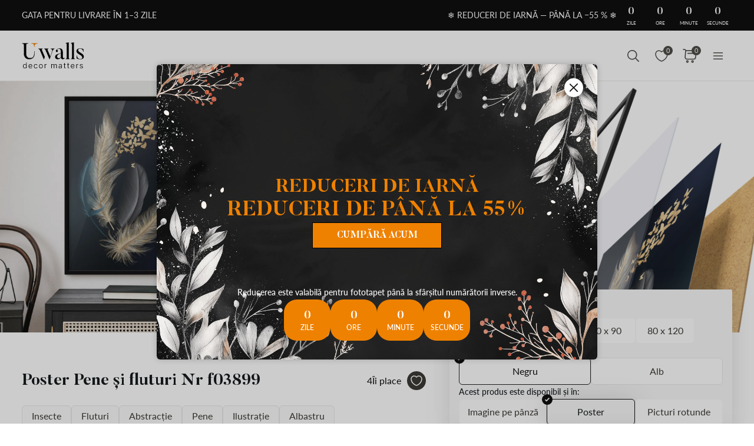

--- FILE ---
content_type: text/html; charset=UTF-8
request_url: https://uwalls.ro/ajax/getcartitemscount
body_size: -152
content:
{"cart_items_count":0,"analytics_data":{"country":"US","state":"","state_code":"","device_type":"desktop","timestamp":1769116481}}

--- FILE ---
content_type: text/css
request_url: https://uwalls.ro/assets_rl/css-compress/20260122_14_20_cc3b163/9b28e87317c9fca3ec90f6791f28d84d.css?v=1769091664
body_size: 38729
content:
.product-page.type-painting .product-information-content{margin-top:25px}.product-page .product-information-sizes-and-types{gap:8px;order:1}.product-page .product-information-show-more{order:2}.product-page .cart-payment-list{order:4}.product-page .product-information-sizes,
.product-page .product-information-sizes-list,
.product-page .product-information-linked-products{gap:8px}.product-page .product-information-size-label{width:calc(100% / var(--product-information-sizes-row-count) - var(--product-information-sizes-gap) / 2 - 4px)}.product-page.is-round-painting .product-information-size-label{width:calc(100% / 3 - var(--product-information-sizes-gap) / 2 - 4px)}.product-page .product-information-size-item{padding:8px;font-size:16px;line-height:26px;border:1px
solid;border-radius:6px;transition:background-color 0.2s ease-in-out}.product-page input:not(:checked)~.product-information-size-item{color:var(--color-2);background-color:var(--color-3);border-color:var(--color-13);cursor:pointer}.product-page input:checked~.product-information-size-item{border-color:var(--color-11);box-shadow:0 2px 40px 0 #5E5E5E33;cursor:default}.product-page .product-information-size-sticker{position:absolute;top:-8px;left:0;right:0;height:20px;width:max-content;min-width:33px;margin:0
auto;padding:2px
6px;color:var(--color-11);font-size:10px;line-height:16px;background-color:var(--color-17);border-radius:16px;z-index:1}.product-page .product-material-preview-slider{gap:16px}.product-page .product-material-preview-slider-item-title{position:absolute;top:16px;left:16px;padding:4px
10px;font-size:16px;line-height:26px;background-color:#FFFFFFC9;border-radius:30px;box-shadow:0 2px 40px 0 #5E5E5E33;backdrop-filter:blur(2px)}.product-material-preview-slider-item{width:calc((100% - 32px) / 3)}.product-page .product-information-colors{display:flex;flex-direction:column;gap:8px}.product-page .product-information-types,
.product-page .product-information-colors-list{gap:var(--product-information-sizes-gap);flex-wrap:wrap}.product-page .product-information-type-item{flex-grow:1;flex-basis:0;padding:8px;font-size:16px;line-height:26px;border:1px
solid;border-radius:6px;transition:background-color 0.2s ease-in-out}.product-page a.product-information-type-item{color:var(--color-2);background-color:var(--color-3);border-color:var(--color-13);cursor:pointer}.product-page span.product-information-type-item{border-color:var(--color-11);box-shadow:0 2px 40px 0 #5E5E5E33;cursor:default}.product-page .product-text-gray{color:var(--color-2);opacity:0.5}.product-page.type-painting .product-card-wrapper.squared:nth-of-type(48n+1) .product-card-image-wrapper{height:auto}.product-page .product-information-tab-content.painting.collapsing.collapsed{max-height:var(--product-painting-information-tab-content-collapsed-max-height)}.product-page .product-information-tab-content.poster.collapsing.collapsed{max-height:var(--product-poster-information-tab-content-collapsed-max-height)}.product-page .radio-selector-styled{gap:16px;flex-direction:row}.product-page .radio-selector-styled .radio-selector-item{color:var(--second-text-color);text-align:center;font-family:var(--body-font-family);font-size:16px;font-weight:var(--font-weight-semilight);line-height:26px;padding:9px
32px;border-radius:6px;border:1px
solid var(--bg-main-color);background-color:var(--color-3);position:relative;cursor:pointer;width:50%;display:block}.product-page .radio-selector-styled input[name="poster_frame_color"]:checked + .radio-selector-item,
.product-page .radio-selector-styled .radio-selector-item:hover{border:1px
solid var(--brand-hover-black-color);background-color:var(--color-3);color:var(--brand-black-color)}.product-page input:checked ~ .product-information-size-item::before,
.product-page span.product-information-type-item::before,
.product-page .radio-selector-styled input[name="poster_frame_color"]:checked+.radio-selector-item::before{position:absolute;top:-9px;left:-9px;display:block;height:18px;width:18px;background-image:url("/img/redesign/icons/icon-black-checkbox-active.svg");background-repeat:no-repeat;background-size:contain;background-position:center;content:""}.product-page .product-information-sizes-and-colors{gap:inherit}.product-page input[name="poster_frame_color"]{display:none;visibility:hidden}.product-page .product-materials .product-total-from-label{text-transform:capitalize}@media (max-width: 1023px){.product-page .product-information-sizes-and-types{font-size:14px;line-height:24px}.product-page .product-information-sizes-and-types+.product-information-proof-list{margin-top:24px}.product-page a.product-information-type-item{background-color:#E8E8E833;border-color:var(--color-12)}.product-page .product-information-extra{gap:8px}.product-page .product-information-size-item:not(.modular){padding:10px
2px;font-size:14px;line-height:24px}.product-page .product-information-size-item.modular{padding:4px;text-align:center;line-height:20px}.product-page .product-information-aside>.product-text-mobile.product-text-gray{margin:24px
0;font-size:14px;line-height:24px;order:3}.product-page .product-information-aside .product-information-show-more{box-shadow:none}.product-page .product-information-extra-title{align-self:center;margin-right:auto}.product-page .product-information-sizes-and-colors{position:fixed;left:0;right:0;bottom:var(--product-information-show-more-height);padding:16px
16px 0;background-color:var(--color-13);box-shadow:0 2px 40px 0 #5E5E5E33;z-index:6}.product-page .product-information-sizes,
.product-page .product-information-colors{width:100%;max-width:680px;margin:0
auto}}@media (max-width: 767px){:root{--product-information-sizes-gap:10px;--product-information-sizes-row-count:4;--product-information-types-row-count:3;--product-painting-information-tab-content-collapsed-max-height:350px;--product-poster-information-tab-content-collapsed-max-height:350px}.product-page .product-information-choose-size-label{padding:10px
8px;font-size:14px;line-height:24px}.product-page .product-information-type-item{flex-grow:1;flex-basis:0}.product-page .product-information-size-label{width:calc((100%  - var(--product-information-sizes-gap) * 3) / var(--product-information-sizes-row-count))}.product-page .product-information-sizes-and-types+.product-information-proof-list{margin-top:8px}}@media (max-width: 1023px) and (min-width: 768px){:root{--product-information-sizes-gap:16px;--product-information-sizes-row-count:4;--product-information-types-row-count:3;--product-painting-information-tab-content-collapsed-max-height:350px;--product-poster-information-tab-content-collapsed-max-height:350px}.product-page .product-information-extra .product-information-aside-btns{width:358px}.product-page .product-information-extra{width:50%}}@media (max-width: 1439px) and (min-width: 1024px){:root{--product-information-sizes-gap:16px;--product-information-sizes-row-count:4;--product-information-types-row-count:3;--product-painting-information-tab-content-collapsed-max-height:250px;--product-poster-information-tab-content-collapsed-max-height:350px}@media (max-width: 1279px){:root{--product-information-sizes-row-count:2;--product-information-types-row-count:2}}}@media (min-width: 768px){.product-page .product-information-sizes-and-types .product-information-aside-btns{margin-top:10px}.product-page .product-information-show-more .product-information-linked-products{gap:8px}.product-page .product-information-show-more .product-information-linked-products
p{font-size:14px;line-height:24px}}@media (min-width: 1024px){.product-page .product-information-content>.product-text-desktop.product-text-gray{font-size:16px;line-height:26px}.product-page .product-information-content>.product-text-desktop.product-text-gray+.product-content-tab-list{margin-top:24px}.product-page .product-information-sizes-and-types{padding:24px
16px 16px;font-size:14px;line-height:24px;background-color:var(--color-13);border-radius:2px;box-shadow:0 2px 40px 0 #5E5E5E33}.product-page .product-information-extra .product-information-sizes,
.product-page .product-information-extra .product-information-choose-size-label,
.product-page .product-information-extra .product-information-colors{display:none}}@media (min-width: 1440px){:root{--product-information-sizes-gap:16px;--product-information-sizes-row-count:4;--product-information-types-row-count:3;--product-painting-information-tab-content-collapsed-max-height:250px;--product-poster-information-tab-content-collapsed-max-height:350px}}
.topic-qa-list .topic-qa-item{background-color:#E8E8E84D}.topic-qa-list .topic-qa-item-head{gap:16px;padding:16px
24px;transition:color 0.2s ease-in-out, background-color 0.2s ease-in-out;cursor:pointer}.topic-qa-list .topic-qa-item-head:not(.active){color:var(--color-11)}.topic-qa-list .topic-qa-item-head.active{color:var(--color-17)}.topic-qa-list .topic-qa-item-toggle-btn{height:24px;width:24px;font-size:24px;line-height:1}.topic-qa-list .topic-qa-item-toggle-btn .item-accordion-opened,
.topic-qa-list .topic-qa-item-toggle-btn .item-accordion-closed{height:100%;width:100%;background-repeat:no-repeat;background-position:center;background-size:contain}.topic-qa-list .topic-qa-item-head .item-accordion-opened{background-image:url("/img/redesign/icons/icon-faq-close.svg")}.topic-qa-list .topic-qa-item-head .item-accordion-closed{background-image:url("/img/redesign/icons/icon-faq-open.svg")}.topic-qa-list .topic-qa-item-head:not(.active) .topic-qa-item-toggle-btn .item-accordion-opened,
.topic-qa-list .topic-qa-item-head.active .topic-qa-item-toggle-btn .item-accordion-closed{display:none}.topic-qa-list .topic-qa-item-dropdown-area{top:-8px;transition:all 0.2s ease-in-out;overflow:hidden}.topic-qa-list .topic-qa-item-head:not(.active)~.topic-qa-item-dropdown-area{max-height:0;opacity:0}.topic-qa-list .topic-qa-item-head.active~.topic-qa-item-dropdown-area{opacity:1}.topic-qa-list .topic-qa-item-content{padding:0
24px 16px}.topic-qa-list .topic-qa-item-description{font-size:14px;line-height:24px}@media (max-width: 767px){.topic-qa-list{gap:8px}.topic-qa-list .topic-qa-item-title{font-size:14px;line-height:24px}}@media (max-width: 1023px) and (min-width: 768px){}@media (max-width: 1439px) and (min-width: 1024px){}@media (min-width: 1440px){}@media (min-width: 768px){.topic-qa-list{gap:12px}.topic-qa-list .topic-qa-item-title{font-size:16px;line-height:26px}}
:root{--color-1:#171C1F;--color-2:#3D3B36;--color-3:#FFF;--color-4:#C76C00;--color-5:#C4BDB31A;--color-6:#C4BDB34D;--color-7:#00000033;--color-8:#00000066;--color-9:#C4BDB326;--color-10:#EAECF0;--color-11:#0F0F0F;--color-12:#E8E8E8;--color-13:#F8F8F8;--color-14:#959595;--color-15:#C4BDB3;--color-16:#EF2B00;--color-17:#EF8100;--color-18:#6C6C6C}
:root{--container-width:1920px;--container-slim-width:768px;--container-padding:0px;--default-vertical-margin:60px;--section-vertical-margin:60px;--page-top-margin:60px;--page-side-margin:37px;--page-bottom-margin:40px;--default-product-cards-row-margin:40px;--section-header-padding:15px
0px;--page-content-padding:0px
15px;--container-inner-width:calc(var(--container-width) - (2 * var(--container-padding)));--row-margin:-15px;--gallery-cards-gap:30px;--gallery-cards-half-gap:15px;--headers-font-family:'Butler',serif;--body-font-family:'Lato',sans-serif;--default-text-color:#0F0F0F;--second-text-color:#3D3B36;--brand-black-color:#0F0F0F;--brand-hover-black-color:#232323;--brand-pressed-black-color:#3e3e3e;--brand-disabled-color:#959595;--brand-pressed-color:#AA5C00;--brand-hover-color:#C76C00;--bg-main-color:#E8E8E8;--bg-additional-color:#FFF;--bg-second-color:#C4BDB3;--primary-gray-color:#6C6C6C;--gray-light-transparent-color:rgba(232, 232, 232, 0.30);--gray-semi-transparent-color:rgba(232, 232, 232, 0.50);--primary-grey-1:#6C6C6C;--body-font-size:12px;--body-overflow:overlay;--cart-main-font-size:11px;--font-weight-light:300;--font-weight-semilight:400;--font-weight-regular:500;--font-weight-heavy:600;--font-weight-bold:700;--font-weight-bolder:900;--body-line-height:16px;--field-input-height:48px;--button-height:44px;--field-input-height-sm:30px;--product-card-outer-gap:20px;--section-header-letter-spacing:0.25em}@media (-webkit-max-device-pixel-ratio: 1.99) and (min-width: 1440px), (-webkit-min-device-pixel-ratio: 2) and (min-width: 1920px){}@media (-webkit-max-device-pixel-ratio: 1.99) and (min-width: 1024px) and (max-width: 1439px), (-webkit-min-device-pixel-ratio: 2) and (min-width: 1024px) and (max-width: 1919px){:root{--page-top-margin:60px;--page-side-margin:37px;--page-bottom-margin:40px;--default-vertical-margin:60px;--section-vertical-margin:60px}}@media (-webkit-max-device-pixel-ratio: 1.99) and (min-width: 768px) and (max-width: 1023px), (-webkit-min-device-pixel-ratio: 2) and (min-width: 768px) and (max-width: 1023px){:root{--page-top-margin:40px;--page-side-margin:15px;--page-bottom-margin:40px;--default-vertical-margin:40px;--section-vertical-margin:32px}}@media (-webkit-max-device-pixel-ratio: 1.99) and (min-width: 320px) and (max-width: 767px), (-webkit-min-device-pixel-ratio: 2) and (min-width: 320px) and (max-width: 767px){:root{--page-top-margin:40px;--page-side-margin:15px;--page-bottom-margin:40px;--default-vertical-margin:40px;--section-vertical-margin:32px}}.content-with-padding{padding:var(--page-content-padding)}.overlay{position:fixed;top:0;left:0;height:100%;width:100%;transition:all 0.3s ease;z-index:10}body.popup-opened
.header{z-index:5}.overlay:not(.darker){background-color:var(--color-7)}.overlay.darker{background-color:var(--color-8)}.overlay.blurred{backdrop-filter:blur(5px);-webkit-backdrop-filter:blur(5px)}.overlay:not(.active){opacity:0;visibility:hidden;pointer-events:none}.overlay.active{opacity:1;visibility:visible;cursor:pointer}.scrollbar-hidden{scrollbar-width:none}.scrollbar-hidden::-webkit-scrollbar{width:0;height:0}.scrollbar-slim{scrollbar-width:thin}.scrollbar-slim:not(.scrollbar-khaki):not(.scrollbar-green){scrollbar-color:rgb(0 0 0 / 30%) transparent}.scrollbar-slim.scrollbar-khaki,.scrollbar-slim.scrollbar-green{scrollbar-color:var(--bg-green) transparent}.scrollbar-slim::-webkit-scrollbar{height:5px;width:5px}.scrollbar-slim::-webkit-scrollbar-track,.scrollbar-slim::-webkit-scrollbar-thumb{border-radius:6px}.scrollbar-slim.scrollbar-khaki::-webkit-scrollbar-thumb,.scrollbar-slim.scrollbar-green::-webkit-scrollbar-thumb{background:var(--bg-green)}.scrollbar-slim:not(.scrollbar-khaki):not(.scrollbar-green)::-webkit-scrollbar-thumb{background:rgb(0 0 0 / 30%)}.scrollbar-slim.scrollbar-khaki::-webkit-scrollbar-track,.scrollbar-slim.scrollbar-green::-webkit-scrollbar-track{background-color:var(--bg-khaki)}.no-border{border:none !important}.rounded{border-radius:100% !important}.text-underline{text-decoration:underline}.text-line-through{text-decoration:line-through}.text-lowercase{text-transform:lowercase}.text-uppercase{text-transform:uppercase}.text-capitalize{text-transform:capitalize}.text-italic{font-style:italic}.text-center{text-align:center}.text-right{text-align:right}.text-left{text-align:left}.text-nowrap{white-space:nowrap}.text-light{font-weight:var(--font-weight-light)}.text-semilight{font-weight:var(--font-weight-semilight)}.text-regular{font-weight:var(--font-weight-regular)}.text-heavy{font-weight:var(--font-weight-heavy)}.text-bold{font-weight:var(--font-weight-bold)}.text-bolder{font-weight:var(--font-weight-bolder)}.text-ellipsis{display:-webkit-box;-webkit-box-orient:vertical;text-overflow:ellipsis;overflow:hidden}.text-ellipsis,.text-ellipsis.one-line-clamp{-webkit-line-clamp:1}.text-ellipsis.two-line-clamp{-webkit-line-clamp:2}.text-ellipsis.three-line-clamp{-webkit-line-clamp:3}.text-ellipsis.four-line-clamp{-webkit-line-clamp:4}.text-main-gray{color:var(--text-main-color)}.text-white{color:rgb(255 255 255)}.text-green{color:var(--bg-green)}.text-red{color:red}.text-yellow{color:var(--bg-yellow)}.text-orange{color:var(--bg-orange)}.text-khaki{color:var(--bg-khaki)}.text-extra-light-gray{color:var(--bg-extra-light-gray-color)}.text-light-gray{color:var(--bg-light-gray-color)}.text-light-gray-2{color:var(--text-light-gray-color)}.text-mid-gray{color:var(--bg-mid-gray-color)}.text-dark-gray{color:var(--bg-dark-gray-color)}.text-butler{font-family:'Butler',serif}.bg-white{background-color:rgb(255 255 255)}.bg-yellow{background-color:var(--bg-yellow)}.bg-orange{background-color:var(--bg-orange)}.bg-green{background-color:var(--bg-green)}.bg-red{background-color:red}.bg-khaki{background-color:var(--bg-khaki)}.bg-extra-light-gray{background-color:var(--bg-extra-light-gray-color)}.bg-light-gray{background-color:var(--bg-light-gray-color)}.bg-light-gray-2{background-color:var(--text-light-gray-color)}.bg-mid-gray{background-color:var(--bg-mid-gray-color)}.bg-dark-gray{background-color:var(--bg-dark-gray-color)}.bg-dark-green{background-color:var(--bg-dark-green-color)}.no-padding{padding:0
!important}.move-top{margin-bottom:auto}.move-left{margin-right:auto}.move-right{margin-left:auto}.move-bottom{margin-top:auto}.move-center{margin:auto}.hidden{display:none !important}.overflow-hidden{overflow:hidden}picture{height:100%;width:100%}img:not(.img-stretch-vertical):not(.img-stretch-horizontal), object:not(.img-stretch-vertical):not(.img-stretch-horizontal),
body.device-mobile img.img-no-stretch-mobile, body.device-mobile object.img-no-stretch-mobile{height:auto;width:auto;max-height:100%;max-width:100%}img.img-stretch-vertical, object.img-stretch-vertical,
body.device-mobile img.img-stretch-vertical-mobile, body.device-mobile object.img-stretch-vertical-mobile{height:100%;width:auto}img.img-stretch-horizontal, object.img-stretch-horizontal,
body.device-mobile img.img-stretch-horizontal-mobile, body.device-mobile object.img-stretch-horizontal-mobile{height:auto;width:100%}@supports (aspect-ratio: attr(width number) / 1){img{aspect-ratio:attr(width number) / attr(height number)}}fieldset{border:none}input,button,select,textarea{min-height:var(--field-input-height);padding:10px
16px;font-family:inherit;font-size:inherit;line-height:inherit;-webkit-tap-highlight-color:var(--webkit-tap-highlight-color);outline:none}input,button,select{background-color:transparent;border:none}input:not(:disabled),button:not(:disabled),select:not(:disabled),textarea:not(:disabled){cursor:pointer}input[type="number"]::-webkit-outer-spin-button,input[type="number"]::-webkit-inner-spin-button{-webkit-appearance:none;margin:0}input[type="number"]{-moz-appearance:textfield}input[type="search"]::-webkit-search-decoration,input[type="search"]::-webkit-search-cancel-button,input[type="search"]::-webkit-search-results-button,input[type="search"]::-webkit-search-results-decoration{-webkit-appearance:none}.btn{min-height:var(--button-height);padding:9px
32px;font-size:16px;line-height:26px;cursor:pointer}.btn:not(.btn-sm){min-height:var(--button-height)}.btn.btn-sm{min-height:var(--field-input-height-sm)}.d-grid{display:grid}.d-flex{display:flex}.flex-column{flex-direction:column}.flex-row-r{flex-direction:row-reverse}.flex-column-r{flex-direction:column-reverse}.flex-wrap{flex-wrap:wrap}.flex-center{align-items:center;justify-content:center}.flex-left{align-items:center;justify-content:left}.flex-right{align-items:center;justify-content:right}.flex-align-items-center{align-items:center}.flex-align-items-start{align-items:flex-start}.flex-align-items-end{align-items:flex-end}.flex-justify-center{justify-content:center}.flex-justify-space-between{justify-content:space-between}.flex-justify-space-around{justify-content:space-around}.flex-justify-space-evenly{justify-content:space-evenly}.flex-justify-start{justify-content:flex-start}.flex-justify-end{justify-content:flex-end}.flex-auto{flex:0 0 auto}.flex-fill{width:100%}.flex-full-fill{height:100%;width:100%}.flex-fill-half{width:50%}.relative{position:relative}.sticky{position:sticky}.top{top:0}.right{right:0}.bottom{bottom:0}.left{left:0}a,.link{color:inherit;text-decoration:none;transition:color 0.3s ease;cursor:pointer}a:hover,.link:hover{color:initial}.container{width:100%;max-width:var(--container-width);margin-left:auto;margin-right:auto;padding-left:var(--container-padding);padding-right:var(--container-padding)}.container-slim{width:100%;max-width:var(--container-slim-width);margin-left:auto;margin-right:auto}.row{margin-left:var(--row-margin);margin-right:var(--row-margin)}.prevent-select{-webkit-touch-callout:none;-webkit-user-select:none;-khtml-user-select:none;-moz-user-select:none;-ms-user-select:none;user-select:none}body{color:var(--color-1);font-family:var(--body-font-family);font-size:var(--body-font-size);font-weight:var(--font-weight-semilight);line-height:var(--body-line-height);background-color:var(--color-3);-webkit-font-smoothing:antialiased}body:not(.body-scroll-fixed){overflow:var(--body-overflow)}body.body-scroll-fixed{overflow:hidden}.checkout .field:not(.field-phone-input) input[type="text"].field-warning{box-shadow:0px 0px 4px #f00}div#CookiebotWidget{display:none}*{margin:0;padding:0;box-sizing:border-box;-webkit-tap-highlight-color:transparent}.gallery-cat-block+.gallery-cat-block{margin-top:30px}.gallery-cat-block .gallery-header-cont{margin-bottom:20px}.m-cookie{position:fixed;width:100%;bottom:-800px;box-sizing:border-box;padding:32px
0 42px;font-family:Helvetica Neue,Helvetica,Arial,sans-serif;color:#fff;background:#000;border-top:1px solid #fff;z-index:10}@media only screen and (min-width: 768px){.m-cookie__wrap{display:flex}}.m-cookie
.wrapper{position:relative;box-sizing:border-box;width:90%;max-width:1208px;margin:0
auto}.m-cookie__angle{display:none}@media only screen and (min-width: 768px){.m-cookie__angle{position:absolute;top:0;left:0;display:block}}.m-cookie__left{box-sizing:border-box;max-width:728px;margin-bottom:24px}@media only screen and (min-width: 768px){.m-cookie__left{margin-bottom:0;margin-right:24px;padding-left:70px}}.m-cookie__right{box-sizing:border-box;display:flex;margin-left:auto;align-self:flex-end}@media only screen and (min-width: 768px){.m-cookie__right{display:block}}@media only screen and (min-width: 1024px){.m-cookie__right{display:flex}}.m-cookie__title{box-sizing:border-box;font-size:20px;line-height:1.4;font-weight:400;font-family:'KazimirText-Semibold',Georgia,serif;margin-top:0;margin-bottom:8px}@media only screen and (min-width: 768px){.m-cookie__title{font-size:24px;line-height:1.42}}.m-cookie__text{box-sizing:border-box;font-size:14px;line-height:1.57;margin:0}.m-cookie__text
a{color:#fff;text-decoration:underline}@media only screen and (min-width: 768px){.m-cookie__text{font-size:16px;line-height:1.63}}.m-cookie__button{box-sizing:border-box;position:relative;display:inline-block;width:50%;max-width:200px;font-size:14px;line-height:1.57;text-align:center;padding:9px
20px 10px;color:#fff;border:1px
solid #fff;margin-right:16px;background:#000;margin-left:auto;z-index:1;cursor:pointer;overflow:hidden}@media only screen and (min-width: 768px){.m-cookie__button{box-sizing:border-box;width:100%;font-size:16px;line-height:1.63;padding:10px
20px 11px;margin-right:24px;margin-bottom:16px}}.m-cookie__button::after{content:'';position:absolute;top:0;right:0;width:500%;min-width:200px;height:1000%;z-index:-1;transform-origin:0% 0%;transform:translateX(-30%) translateY(10%) rotate(-22deg);transition:transform 1s;overflow:hidden}.m-cookie__button:hover::after{transform:translateY(10%) translateX(50px) rotate(-15deg);background-color:#262626}@media only screen and (min-width: 1024px){.m-cookie__button{margin-bottom:0;padding-left:40px;padding-right:40px}}.m-cookie__button--secondary{color:#000;border-color:#fff;background:#fff;margin-right:0;margin-bottom:0}.m-cookie__button--secondary:hover{color:#fff}.m-cookie__button--secondary:hover::after{background-color:#000}.m-modal{display:none;position:fixed;top:50%;transform:translateY(-50%);left:0;right:0;margin:0
auto;color:#000;background:#e9ebed;font-size:14px;line-height:1.57;max-width:90%;max-height:80vh;overflow-y:scroll;padding:30px
40px 40px 40px;z-index:2}@media only screen and (min-width: 768px){.m-modal{max-width:54%}}.m-modal
h1{font-size:40px;line-height:1.57;color:#000;opacity:1;font-family:'KazimirText-Regular',Georgia,serif;margin:0
0 10px 0}.m-modal__group{border:0;margin:20px
0 0 0;padding:0}.m-modal__legend{width:100%;display:inline-block;font-size:14px;line-height:1.57;margin-bottom:15px;font-weight:700}.m-modal .m-modal__group--checkbox .m-modal__check-item{display:block;margin-bottom:10px}.m-modal .m-modal__group--checkbox{cursor:pointer}.m-modal
input{position:absolute;opacity:0}.m-modal
label{position:relative;display:inline-flex;align-items:center;margin-right:10px;cursor:pointer;font-size:14px;line-height:1.57}.m-modal input+label:before{box-sizing:border-box;content:'';display:inline-block;width:25px;height:25px;padding:2px;margin-right:10px;border:1px
solid #a9abaf;text-align:center}.m-modal input[type=checkbox]:checked+label:after{box-sizing:border-box;content:'';position:absolute;top:4px;left:9px;width:6px;height:14px;border:solid #000;border-width:0 2px 2px 0;transform:rotate(45deg)}.m-modal input:hover+label:before,
.m-modal input:focus+label:before{border-color:#000}.m-modal input:disabled+label:before{border-color:#eee}.m-modal__buttons{display:flex;justify-content:center;margin-top:20px}.m-modal__close{margin:0}.m-modal__close--cancel{position:absolute;top:0;right:0;border:0;width:50px;height:50px;color:#fff;font-size:30px;background:#000;cursor:pointer}.m-modal__overlay{display:none;position:fixed;top:0;left:0;width:100%;height:100%;z-index:1;cursor:pointer;background:#000;background:rgba(0,0,0,.2)}.m-modal__accordion-button{position:relative;border:0;padding:0;font-size:14px;cursor:pointer;margin-bottom:10px}.m-modal__accordion-button--active .m-modal__accordion-arrow{top:-2px;transform:rotate(0)}.m-modal__accordion-arrow{position:absolute;top:0;margin-left:5px;display:inline-block;transform:rotate(180deg)}.m-modal__accordion-panel{max-height:0;transition:max-height .3s ease-in;overflow:hidden}.m-modal__table{overflow-x:scroll}@media only screen and (min-width: 768px){.m-modal__table{overflow-x:hidden}}.m-modal__accordion-panel
table{box-sizing:border-box;width:100%;margin-top:10px}.m-modal__accordion-panel
th{color:#fff;text-align:left;padding:8px;background:#000;border:1px
solid #fff;border-top:1px solid #000;border-bottom:1px solid #000}.m-modal__accordion-panel th:first-child{border-left:1px solid #000}.m-modal__accordion-panel th:last-child{border-right:1px solid #000}.m-modal__accordion-panel tr,
.m-modal__accordion-panel
td{border:1px
solid #000}.m-modal__accordion-panel td
a{color:#000;text-decoration:underline}.m-modal__accordion-panel td a:hover{text-decoration:none}.m-modal__accordion-panel
td{padding:8px}.m-modal__accordion-button--active+.m-modal__accordion-panel{max-height:2000px}.mp-slider-item-image{max-height:932px;overflow:hidden}.mp-slider-item-content-wrapper{width:686px;top:230px;position:absolute;left:calc(50% - 686px / 2)}.mp-slider-item-content{width:100%;padding:40px
0px;gap:24px;background:rgba(232,232,232,0.35);backdrop-filter:blur(2px)}.mp-slider-item-content-slogan{font-family:var(--headers-font-family);font-size:50px;font-style:normal;font-weight:var(--font-weight-bold);line-height:134%;color:var(--default-text-color);text-transform:uppercase}.mp-slider-item-content-slogan-small{font-family:var(--body-font-family);font-size:18px;font-weight:var(--font-weight-semilight);line-height:28px}.search-form{width:350px;height:48px;border-radius:2px;border:1px
solid #3D3B36;background:rgba(232, 232, 232, 0.10);display:flex;padding:12px
14px;align-items:flex-start;gap:8px;justify-content:space-between}.search-icon,.clear-icon{width:20px;height:20px;cursor:pointer}.clear-icon{cursor:pointer}.search-icon img, .clear-icon
img{width:100%;height:100%}input.search-field{height:48px;margin-top:-12px;line-height:48px;color:#3D3B36;font-family:var(--body-font-family);font-size:16px;font-weight:var(--font-weight-semilight)}.mp-slider-link-btn{min-width:192px;max-width:280px;height:44px;padding:9px
32px;gap:10px;background:var(--brand-black-color);color:#fff;text-decoration:none;font-family:var(--headers-font-family);font-size:15px;font-weight:var(--font-weight-bold);line-height:26px;text-transform:uppercase}.mp-slider-link-btn:hover{color:#fff}#pushengage-subscriber-recovery-widget-bell,#pushengage-opt-in-4{display:none !important}@media (min-width: 1440px){}@media (min-width: 1024px) and (max-width: 1439px){.mp-slider-item-image{max-height:699px}.mp-slider-item-content-wrapper{top:112px}.mp-slider-item-content-slogan-small{font-size:18px;font-weight:var(--font-weight-regular)}.mp-text-section-1{max-width:691px}}@media (min-width: 768px) and (max-width: 1023px){.mp-slider-item-image{max-height:699px}.mp-slider-item-content-wrapper{width:calc(100% - 42px);top:163px;left:21px}.mp-slider-item-content-slogan{font-size:40px;line-height:125%}.mp-slider-item-content-slogan-small{font-size:18px;font-weight:var(--font-weight-regular);line-height:28px}.mp-text-section{max-width:100%;gap:10px}.mp-text-section-1{max-width:100%}}@media (min-width: 320px) and (max-width: 767px){.mp-slider-item-image{max-height:600px}.mp-slider-item-content-slogan
p{word-break:break-word}.mp-slider-item-content-wrapper{width:calc(100% - 42px);top:105px;left:21px}.mp-slider-item-content-slogan{font-size:32px;line-height:125%}.mp-slider-item-content-slogan-small{font-size:16px;font-weight:var(--font-weight-semilight);line-height:26px}.search-form{width:311px}}@media (max-width: 767px){body.device-mobile header .header-menu-dropdown-area{position:fixed;top:49px;bottom:0;right:0;transition:0.2s left linear, 0.3s background-color ease-in-out;display:block}body.device-mobile header .header-menu-button:not(.active)+.header-menu-dropdown-area{left:-300px;pointer-events:none;display:none}.flex-wrap-mobile{flex-wrap:wrap}.flex-justify-space-between-mobile{justify-content:space-between}.flex-justify-space-around-mobile{justify-content:space-around}.flex-fill-mobile{width:100%}}@media screen and (max-device-width: 480px){body{-webkit-text-size-adjust:none}}
.flag,
.field .intl-tel-input .iti-flag{display:flex;height:100%;width:100%;background-repeat:no-repeat;background-position:center;background-size:cover;border-radius:3px;overflow:hidden}.flag.ua,
.field .intl-tel-input .iti-flag.ua{background-image:url("/img/redesign/icons/flags/ua.svg")}.flag.at,
.field .intl-tel-input .iti-flag.at{background-image:url("/img/redesign/icons/flags/at.svg")}.flag.au,
.field .intl-tel-input .iti-flag.au{background-image:url("/img/redesign/icons/flags/au.svg")}.flag.be,
.field .intl-tel-input .iti-flag.be{background-image:url("/img/redesign/icons/flags/be.svg")}.flag.ca,
.field .intl-tel-input .iti-flag.ca{background-image:url("/img/redesign/icons/flags/ca.svg")}.flag.ch,
.field .intl-tel-input .iti-flag.ch{background-image:url("/img/redesign/icons/flags/ch.svg")}.flag.de,
.field .intl-tel-input .iti-flag.de{background-image:url("/img/redesign/icons/flags/de.svg")}.flag.dk,
.field .intl-tel-input .iti-flag.dk{background-image:url("/img/redesign/icons/flags/dk.svg")}.flag.ee,
.field .intl-tel-input .iti-flag.ee{background-image:url("/img/redesign/icons/flags/ee.svg")}.flag.es,
.field .intl-tel-input .iti-flag.es{background-image:url("/img/redesign/icons/flags/es.svg")}.flag.fi,
.field .intl-tel-input .iti-flag.fi{background-image:url("/img/redesign/icons/flags/fi.svg")}.flag.fr,
.field .intl-tel-input .iti-flag.fr{background-image:url("/img/redesign/icons/flags/fr.svg")}.flag.gb,
.field .intl-tel-input .iti-flag.gb{background-image:url("/img/redesign/icons/flags/gb.svg")}.flag.ie,
.field .intl-tel-input .iti-flag.ie{background-image:url("/img/redesign/icons/flags/ie.svg")}.flag.it,
.field .intl-tel-input .iti-flag.it{background-image:url("/img/redesign/icons/flags/it.svg")}.flag.lu,
.field .intl-tel-input .iti-flag.lu{background-image:url("/img/redesign/icons/flags/lu.svg")}.flag.nl,
.field .intl-tel-input .iti-flag.nl{background-image:url("/img/redesign/icons/flags/nl.svg")}.flag.no,
.field .intl-tel-input .iti-flag.no{background-image:url("/img/redesign/icons/flags/no.svg")}.flag.pl,
.field .intl-tel-input .iti-flag.pl{background-image:url("/img/redesign/icons/flags/pl.svg")}.flag.pt,
.field .intl-tel-input .iti-flag.pt{background-image:url("/img/redesign/icons/flags/pt.svg")}.flag.ro,
.field .intl-tel-input .iti-flag.ro{background-image:url("/img/redesign/icons/flags/ro.svg")}.flag.sg,
.field .intl-tel-input .iti-flag.sg{background-image:url("/img/redesign/icons/flags/sg.svg")}.flag.us,
.field .intl-tel-input .iti-flag.us{background-image:url("/img/redesign/icons/flags/us.svg")}.flag.bg,
.field .intl-tel-input .iti-flag.bg{background-image:url("/img/redesign/icons/flags/bg.svg")}.flag.cz,
.field .intl-tel-input .iti-flag.cz{background-image:url("/img/redesign/icons/flags/cz.svg")}.flag.gr,
.field .intl-tel-input .iti-flag.gr{background-image:url("/img/redesign/icons/flags/gr.svg")}.flag.hr,
.field .intl-tel-input .iti-flag.hr{background-image:url("/img/redesign/icons/flags/hr.svg")}.flag.hu,
.field .intl-tel-input .iti-flag.hu{background-image:url("/img/redesign/icons/flags/hu.svg")}.flag.lt,
.field .intl-tel-input .iti-flag.lt{background-image:url("/img/redesign/icons/flags/lt.svg")}.flag.lv,
.field .intl-tel-input .iti-flag.lv{background-image:url("/img/redesign/icons/flags/lv.svg")}.flag.md,
.field .intl-tel-input .iti-flag.md{background-image:url("/img/redesign/icons/flags/md.svg")}.flag.me,
.field .intl-tel-input .iti-flag.me{background-image:url("/img/redesign/icons/flags/me.svg")}.flag.rs,
.field .intl-tel-input .iti-flag.rs{background-image:url("/img/redesign/icons/flags/rs.svg")}.flag.se,
.field .intl-tel-input .iti-flag.se{background-image:url("/img/redesign/icons/flags/se.svg")}.flag.sk,
.field .intl-tel-input .iti-flag.sk{background-image:url("/img/redesign/icons/flags/sk.svg")}.flag.si,
.field .intl-tel-input .iti-flag.si{background-image:url("/img/redesign/icons/flags/si.svg")}.flag.uz,
.field .intl-tel-input .iti-flag.uz{background-image:url("/img/redesign/icons/flags/uz.svg")}.flag.tr,
.field .intl-tel-input .iti-flag.tr{background-image:url("/img/redesign/icons/flags/tr.svg")}.flag.tj,
.field .intl-tel-input .iti-flag.tj{background-image:url("/img/redesign/icons/flags/tj.svg")}.flag.mt,
.field .intl-tel-input .iti-flag.mt{background-image:url("/img/redesign/icons/flags/mt.svg")}.flag.li,
.field .intl-tel-input .iti-flag.li{background-image:url("/img/redesign/icons/flags/li.svg")}.flag.kz,
.field .intl-tel-input .iti-flag.kz{background-image:url("/img/redesign/icons/flags/kz.svg")}.flag.kg,
.field .intl-tel-input .iti-flag.kg{background-image:url("/img/redesign/icons/flags/kg.svg")}.flag.il,
.field .intl-tel-input .iti-flag.il{background-image:url("/img/redesign/icons/flags/il.svg")}.flag.ge,
.field .intl-tel-input .iti-flag.ge{background-image:url("/img/redesign/icons/flags/ge.svg")}.flag.eg,
.field .intl-tel-input .iti-flag.eg{background-image:url("/img/redesign/icons/flags/eg.svg")}.flag.cy,
.field .intl-tel-input .iti-flag.cy{background-image:url("/img/redesign/icons/flags/cy.svg")}.flag.ba,
.field .intl-tel-input .iti-flag.ba{background-image:url("/img/redesign/icons/flags/ba.svg")}.flag.az,
.field .intl-tel-input .iti-flag.az{background-image:url("/img/redesign/icons/flags/az.svg")}.flag.am,
.field .intl-tel-input .iti-flag.am{background-image:url("/img/redesign/icons/flags/am.svg")}.flag.al,
.field .intl-tel-input .iti-flag.al{background-image:url("/img/redesign/icons/flags/al.svg")}.flag.mk,
.field .intl-tel-input .iti-flag.mk{background-image:url("/img/redesign/icons/flags/mk.svg")}.flag.mx,
.field .intl-tel-input .iti-flag.mx{background-image:url("/img/redesign/icons/flags/mx.svg")}.flag.br,
.field .intl-tel-input .iti-flag.br{background-image:url("/img/redesign/icons/flags/br.svg")}.flag.ar,
.field .intl-tel-input .iti-flag.ar{background-image:url("/img/redesign/icons/flags/ar.svg")}.flag.co,
.field .intl-tel-input .iti-flag.co{background-image:url("/img/redesign/icons/flags/co.svg")}.flag.cl,
.field .intl-tel-input .iti-flag.cl{background-image:url("/img/redesign/icons/flags/cl.svg")}.flag.pe,
.field .intl-tel-input .iti-flag.pe{background-image:url("/img/redesign/icons/flags/pe.svg")}.flag.ec,
.field .intl-tel-input .iti-flag.ec{background-image:url("/img/redesign/icons/flags/ec.svg")}.flag.uy,
.field .intl-tel-input .iti-flag.uy{background-image:url("/img/redesign/icons/flags/uy.svg")}.flag.py,
.field .intl-tel-input .iti-flag.py{background-image:url("/img/redesign/icons/flags/py.svg")}.flag.int,
.field .intl-tel-input .iti-flag.int{background-image:url("/img/redesign/icons/flags/int.svg")}.field .intl-tel-input{display:flex;background-color:var(--color-3);border:1px
solid;transition:border-color 0.2s ease-in-out}.field .intl-tel-input:not(:hover){border-color:var(--color-12)}.field .intl-tel-input:hover{border-color:var(--color-15)}.field.invalid .intl-tel-input{border-color:var(--color-16)}.field .intl-tel-input .selected-flag .iti-arrow{height:8px;width:12px;border:none !important;background-position:center;background-size:contain;background-repeat:no-repeat}.field .intl-tel-input .selected-flag .iti-arrow:not(.up){background-image:url(/img/redesign/icons/icon-arrow-down.svg)}.field .intl-tel-input .selected-flag .iti-arrow.up{background-image:url(/img/redesign/icons/icon-arrow-up.svg)}.field .intl-tel-input .flag-container{position:unset}.field .intl-tel-input .flag-container .selected-flag{display:flex;align-items:center;gap:12px;width:auto;padding:12px
32px 12px 12px}.field .intl-tel-input .flag-container+input{height:50px;padding:10px
16px !important;border:none}.field .intl-tel-input .flag-container .country-list{width:107px;max-height:288px;margin-top:5px;background-color:var(--color-3);border:none;border-radius:2px;box-shadow:0 2px 40px 0 #5E5E5E33;scrollbar-width:thin;scrollbar-color:#CCD3D9 transparent;overflow-x:hidden;overflow-y:auto}.field .intl-tel-input .flag-container .country-list::-webkit-scrollbar{height:3px;width:3px}.field .intl-tel-input .flag-container .country-list::-webkit-scrollbar-track,
.field .intl-tel-input .flag-container .country-list::-webkit-scrollbar-thumb{border-radius:3px;background:#CCD3D9}.field .intl-tel-input .flag-container .country-list
.country{display:flex;align-items:center;gap:12px;padding:8px
16px}.field .intl-tel-input .flag-container .flag-box{margin:0}.field .intl-tel-input .flag-container .iti-flag{position:unset;flex:0 0 auto;height:16px;width:22px;margin:0}.field .intl-tel-input .flag-container .country-name{display:none}.field .intl-tel-input .flag-container .selected-flag .dial-code,
.field .intl-tel-input .flag-container .country-list .dial-code{color:var(--color-11);font-size:16px;line-height:26px}
:root{--page-scrollbar-width:calc(100vw - 100%)}.bg-pl-flag{background-image:url("/img/icons/flags/pl.svg")}.bg-de-flag{background-image:url("/img/icons/flags/de.svg")}.bg-en-flag{background-image:url("/img/icons/flags/en.svg")}.bg-gb-flag{background-image:url("/img/icons/flags/gb.svg")}.bg-es-flag{background-image:url("/img/icons/flags/es.svg")}.bg-fr-flag{background-image:url("/img/icons/flags/fr.svg")}.bg-it-flag{background-image:url("/img/icons/flags/it.svg")}.bg-ro-flag{background-image:url("/img/icons/flags/ro.svg")}.bg-tr-flag{background-image:url("/img/icons/flags/tr.svg")}.bg-ua-flag{background-image:url("/img/icons/flags/ua.svg")}.bg-us-flag{background-image:url("/img/icons/flags/us.svg")}.field .emulated-select{width:100%;min-height:44px;padding:8px
16px;font-size:16px;font-weight:var(--font-weight-semilight);line-height:24px;border-radius:0px;-webkit-appearance:none;-moz-appearance:none}.field .emulated-select{background-image:url(/img/redesign/icons/icon-angle-down-gray.svg);background-repeat:no-repeat;background-position:calc(100% - 16px) center;background-size:24px}.rating-stars{justify-content:flex-end;gap:2px}.rating-stars .rating-star-item{height:16px;width:16px}.rating-stars input:not(:checked) + .rating-star-item .full,
.rating-stars input:not(:checked) + .rating-star-item .half,
.rating-stars input:checked + .rating-star-item.full .half,
.rating-stars input:checked + .rating-star-item.half
.full{display:none}.rating-stars input:checked ~ .rating-star-item.full .full,
.rating-stars input:checked + .rating-star-item.full
.full{display:inline-block}.rating-stars label.rating-star-item{cursor:pointer}.rating-stars input:checked ~ .rating-star-item .empty,
.field input[type="checkbox"], .field input[type="radio"]{display:none}div.tags-filters-list{display:none;position:absolute;left:0px;top:calc(var(--field-input-height) + -3px);right:0px;color:var(--text-main-color)}.field .emulated-select.opened{background-image:url(/img/redesign/icons/icon-angle-up-gray.svg)}.seo-text-wrapper{padding:var(--default-vertical-margin) 20px;margin:0px
auto;gap:24px;max-width:1027px}.seo-text{color:var(--default-text-color);font-family:var(--body-font-family);font-size:16px;font-weight:var(--font-weight-semilight);line-height:26px}.seo-text
ul{margin-left:16px}.seo-text h2, .seo-text
h3{margin:0px
0px 24px;font-family:var(--headers-font-family);font-size:20px;font-weight:var(--font-weight-bold);line-height:30px;text-transform:uppercase;text-align:center}.seo-text p, .seo-text
li{line-height:26px}.seo-text p, .seo-text
ul{margin-bottom:24px}.trustpilot-section-content{gap:12px;flex-direction:column}.trustpilot-section-content-left{width:100%;justify-content:center}.trustpilot-section-content-right{width:100%}.trustpilot-section-content-left .trustpilot-widget,
.trustpilot-section-content-right .trustpilot-widget{width:100%}.collapsing-text .full-text,
.collapsing-tags-content .full-text{font-size:14px;line-height:18px}.collapsing-text:not(.active) .full-text,
.collapsing-tags-content:not(.active) .full-text{display:-webkit-inline-box;max-height:none;-webkit-box-orient:vertical;text-overflow:ellipsis;-webkit-line-clamp:8;overflow:hidden}.collapsing-text .collapsing-text-btn,
.collapsing-tags-content .collapsing-text-btn{font-size:15px;line-height:18px;cursor:pointer}.collapsing-text.active .collapsing-text-btn,
.collapsing-tags-content.active .collapsing-text-btn{display:none}.seo-text .collapsing-text{display:flex;gap:24px;flex-direction:column;align-items:center}.collapsing-text .collapsing-text-btn, .collapsing-tags-content .collapsing-text-btn{line-height:inherit;font-size:inherit}.btn{border:1px
solid #000;padding:9px
32px;gap:10px;color:var(--default-text-color);text-align:center;font-family:var(--headers-font-family);font-size:16px;line-height:26px;cursor:pointer;text-decoration:none;font-weight:var(--font-weight-bold);text-transform:uppercase}.btn.btn-black{background:var(--brand-black-color);color:#fff}.btn.btn-white{background:#fff;color:var(--brand-black-color)}.btn:hover,.btn:active{color:#fff}.btn:hover,.btn.btn-black:hover{background:var(--brand-hover-black-color)}.btn:hover:disabled,.btn.btn-black:hover:disabled{background:var(--brand-hover-black-color)}.btn.btn-white:hover{background:var(--brand-black-color);color:#fff}.btn:active,.btn.btn-black:active{background:var(--brand-pressed-black-color)}.btn.btn-white:active{background:var(--brand-black-color)}.btn:disabled{border:1px
solid var(--brand-disabled-color);color:var(--brand-disabled-color);background-color:#fff}.btn.btn-black:disabled{border:1px
solid var(--brand-disabled-color);color:#fff;background-color:var(--brand-disabled-color)}.collapsing-text-btn{text-transform:none;font-family:var(--body-font-family);font-weight:var(--font-weight-semilight)}.collapsing-text-btn:first-letter {text-transform:capitalize}.mp-text-section-header,.mp-text-section-text{text-align:center}.mp-text-section-header{font-family:var(--headers-font-family);font-size:32px;font-weight:var(--font-weight-bold);line-height:40px;text-transform:uppercase}.mp-text-section-text{font-family:var(--body-font-family);font-size:16px;font-weight:var(--font-weight-semilight);line-height:26px}.pagination-item{width:40px;height:40px;font-size:18px;font-weight:var(--font-weight-regular);cursor:pointer;line-height:38px;text-align:center;border:0.5px solid var(--second-text-color);box-sizing:border-box;margin:0px
4px;font-family:var(--body-font-family);color:var(--second-text-color)}.pagination-item
a{width:100%;height:100%}.pagination-item.active{background-color:var(--brand-black-color);color:#fff}.pagination-item a:hover{color:#fff}.pagination-item a:not(.active):not(:hover) .active,
.pagination-item a:hover .default, .pagination-item.active
.default{display:none}.pagination-item:hover{border:0.5px solid var(--brand-hover-black-color);background-color:var(--brand-hover-black-color)}.pagination-next-page-arrow{width:13px;height:13px}.pagination-next-page-arrow .icon-arrow-left,
.pagination-next-page-arrow .icon-arrow-right{width:100%;height:100%;background-size:contain}.pagination-next-page-arrow .icon-arrow-left{background-image:url(/img/redesign/icons/icon-angle-left.svg)}.pagination-next-page-arrow .icon-arrow-right{background-image:url(/img/redesign/icons/icon-angle-right.svg)}.pagination-item:hover .pagination-next-page-arrow .icon-arrow-left,
.pagination-item.active .pagination-next-page-arrow .icon-arrow-left{background-image:url(/img/redesign/icons/icon-angle-left-white.svg)}.pagination-item:hover .pagination-next-page-arrow .icon-arrow-right,
.pagination-item.active .pagination-next-page-arrow .icon-arrow-right{background-image:url(/img/redesign/icons/icon-angle-right-white.svg)}div#collaboration-request{max-width:721px;max-height:370px}.popup .popup-inner{border-radius:6px}.collaboration-request-wrapper
.field{position:relative}.collaboration-request-wrapper .field .field-icon{position:absolute;top:16px;left:16px;width:24px;height:24px}.collaboration-request-wrapper .field
input{display:flex;height:52px;padding:10px
16px 10px 56px;align-items:center;gap:16px;align-self:stretch;border-radius:2px;border:1px
solid var(--bg-main-color);background:#FFF;width:100%;color:var(--default-text-color);font-family:var(--body-font-family);font-size:16px;font-weight:var(--font-weight-semilight);line-height:26px}.collaboration-request-wrapper{display:inline-flex;padding:34px;flex-direction:column;justify-content:center;align-items:center}.collaboration-request-wrapper .popup-title{color:var(--default-text-color);font-family:var(--headers-font-family);font-size:20px;font-weight:var(--font-weight-bold);line-height:30px;margin-bottom:8px}.collaboration-popup-form-controls{margin-top:24px}.collaboration-request-form-row{width:100%;display:flex;flex-direction:row;gap:16px}.collaboration-request-form
fieldset{display:flex;flex-direction:column;gap:16px}.collaboration-request-submit-btn{color:var(--default-text-color);text-transform:capitalize;width:fit-content}.collaboration-field-label{color:var(--primary-gray-color);font-family:var(--body-font-family);font-size:14px;font-weight:var(--font-weight-semilight);line-height:24px}.collaboration-request-form-field-wrapper{width:100%}#collaboration-request.popup .popup-close.js-close-popup{right:16px;top:16px}form.submitted.collaboration-request-form{font-size:16px;padding-top:24px}.content-area .header-search-container{padding:0}.content-area.category-content{margin-top:0}.search-related-header{margin-top:16px;color:var(--default-text-color);text-align:center;font-family:var(--body-font-family);font-size:18px;font-weight:var(--font-weight-regular);line-height:28px}.content-area .header-search-field
input{padding:10px
0px}.bestsellers-section-header{color:var(--default-text-color);font-family:var(--headers-font-family);font-size:40px;font-style:normal;font-weight:var(--font-weight-bold);line-height:50px;margin-bottom:var(--default-product-cards-row-margin)}.search-page .content-area .category-content{margin-top:60px}.content-area .header-search-results{margin-top:24px}.favorites-page .favorites-header{margin:40px
auto;display:flex;flex-direction:column;gap:22px}.favorites-filter-cont{gap:12px}.favorites-filter-item{display:flex;padding:5px
16px;justify-content:center;align-items:center;gap:8px;border-radius:30px;background:var(--gray-light-transparent-color);color:var(--default-text-color);text-align:center;font-family:var(--body-font-family);font-size:16px;font-weight:var(--font-weight-semilight);line-height:26px}.favorites-filter-item.active,.favorites-filter-item:hover{border-radius:30px;background:var(--brand-black-color);color:#fff;cursor:pointer}.h2-header{color:var(--default-text-color);text-align:center;font-family:var(--headers-font-family);font-size:40px;font-weight:var(--font-weight-bold);line-height:50px}.h3-header{color:var(--default-text-color);font-family:var(--headers-font-family);font-size:32px;font-weight:var(--font-weight-bold);line-height:40px}.h4-header{color:var(--default-text-color);font-family:var(--headers-font-family);font-weight:var(--font-weight-bold);font-size:20px;line-height:30px}.h6-header{color:var(--default-text-color);font-family:var(--headers-font-family);font-weight:var(--font-weight-bold);font-size:16px;line-height:24px}.text-with-background-and-icon{display:flex;padding:16px
16px 16px 70px;position:relative;justify-content:flex-start;align-items:flex-start;gap:14px;align-self:stretch;border-radius:2px;flex-direction:column;background:var(--gray-light-transparent-color)}.text-with-background-and-icon.no-bg{background:transparent}.text-with-background-and-icon::before{position:absolute;top:6px;left:13px;content:"";display:block;width:46px;height:46px;background:transparent;background-repeat:no-repeat;background-size:contain}.text-with-background-and-icon.medal-icon::before{background-image:url(/img/redesign/icons/icon-medal.svg)}.text-with-background-and-icon.first-step-icon::before{background-image:url(/img/redesign/icons/icon-step-1.svg)}.text-with-background-and-icon.second-step-icon::before{background-image:url(/img/redesign/icons/icon-step-2.svg)}.text-with-background-and-icon.third-step-icon::before{background-image:url(/img/redesign/icons/icon-step-3.svg)}.text-with-background-and-icon.fourth-step-icon::before{background-image:url(/img/redesign/icons/icon-step-4.svg)}.text-with-background-and-icon.fifth-step-icon::before{background-image:url(/img/redesign/icons/icon-step-5.svg)}.text-with-background-and-icon.sixth-step-icon::before{background-image:url(/img/redesign/icons/icon-step-6.svg)}.text-with-background-and-icon.seventh-step-icon::before{background-image:url(/img/redesign/icons/icon-step-7.svg)}.text-with-background-and-icon.eighth-step-icon::before{background-image:url(/img/redesign/icons/icon-step-8.svg)}.breadcrumbs-block{margin-bottom:var(--default-vertical-margin);overflow:hidden}.favorites-page .h2-header{text-transform:uppercase}.favorites-empty-list{margin:40px
auto;flex-direction:column;gap:24px}.empty-favorites-list-text{color:var(--default-text-color);font-family:var(--body-font-family);font-size:18px;line-height:28px}.favorites-empty-list
img{height:200px !important}.cky-overlay{background:rgba(15, 15, 15, 0.20) !important;backdrop-filter:blur(5px) !important}.cky-consent-container{width:100% !important;max-width:711px !important;outline:none !important}.cky-consent-container .cky-consent-bar{padding:34px
!important}.cky-modal .cky-preference-title,
.cky-consent-container .cky-title{display:flex !important;align-items:center !important;gap:16px !important;margin-bottom:9px !important;font-family:'Butler',serif !important;font-size:20px !important;line-height:30px !important}.cky-modal .cky-preference-title:before,
.cky-consent-container .cky-title:before{flex:0 0 auto;display:inline-block;height:32px;width:32px;background-image:url("/img/redesign/icons/frame-cookie.svg");background-repeat:no-repeat;background-position:center;background-size:contain;content:""}.cky-consent-container .cky-notice-des{font-size:14px !important;line-height:24px !important}.cky-consent-container .cky-notice-btn-wrapper{gap:24px !important;margin-top:24px !important}.cky-modal .cky-btn,
.cky-consent-container .cky-btn{padding:9px
32px !important;color:#000 !important;font-family:'Butler',serif !important;font-size:16px !important;line-height:26px !important;border:1px
solid #000 !important}.cky-modal .cky-btn.cky-btn-accept,
.cky-consent-container .cky-btn.cky-btn-accept{color:#FFF !important;background-color:#0F0F0F !important}.cky-modal .cky-preference-header{padding:32px
32px 0 !important;border:none !important}.cky-modal .cky-btn-close
img{height:16px !important;width:16px !important}.cky-modal .cky-iab-preference-des,
.cky-modal .cky-iab-detail-wrapper .cky-iab-navbar-wrapper,
.cky-modal .cky-iab-detail-wrapper .cky-iab-detail-sub-wrapper{padding:0
32px !important}.cky-modal .cky-switch{height:24px !important;box-sizing:border-box !important}.cky-modal .cky-switch input[type="checkbox"]{height:24px !important;width:40px !important;min-height:unset !important;padding:0
!important}.cky-modal .cky-switch input[type="checkbox"]:checked{background:#0F0F0F !important}.cky-modal .cky-switch input[type="checkbox"]:before{height:20px !important;width:20px !important}.cky-modal .cky-switch input[type="checkbox"]:checked:before{-webkit-transform:translateX(16px) !important;-ms-transform:translateX(16px) !important;transform:translateX(16px) !important}.cky-modal .cky-prefrence-btn-wrapper{gap:24px !important}.cky-modal button.cky-iab-dec-btn:not(:hover):not(:active),
.cky-modal .cky-iab-nav-item.cky-iab-nav-item-active button.cky-iab-nav-btn:not(:hover):not(:active),
.cky-modal button.cky-show-table-btn:not(:hover):not(:active),
.cky-modal .cky-iab-nav-item.cky-iab-nav-item-active button.cky-iab-nav-btn{color:#0F0F0F !important}.cky-modal .cky-iab-nav-item.cky-iab-nav-item-active{border-color:#000 !important}.cky-modal .cky-btn-close{position:relative !important;top:-16px !important;right:-6px !important}@media (max-width: 767px){.cky-consent-container .cky-consent-bar{padding:52px
0 20px !important}.cky-modal .cky-preference-header{padding:52px
16px 0 !important}.cky-modal .cky-iab-preference-des,
.cky-modal .cky-iab-detail-wrapper .cky-iab-navbar-wrapper,
.cky-modal .cky-iab-detail-wrapper .cky-iab-detail-sub-wrapper,
.cky-modal .cky-prefrence-btn-wrapper{padding-left:16px !important;padding-right:16px !important}.cky-modal .cky-btn-close{top:-60px !important;right:5px !important}}@media (-webkit-max-device-pixel-ratio: 1.99) and (min-width: 1440px), (-webkit-min-device-pixel-ratio: 2) and (min-width: 1920px){}@media (-webkit-max-device-pixel-ratio: 1.99) and (min-width: 1024px) and (max-width: 1439px), (-webkit-min-device-pixel-ratio: 2) and (min-width: 1024px) and (max-width: 1919px){}@media (-webkit-max-device-pixel-ratio: 1.99) and (min-width: 768px) and (max-width: 1023px), (-webkit-min-device-pixel-ratio: 2) and (min-width: 768px) and (max-width: 1023px){.mp-text-section-header{font-size:20px;line-height:30px}.mp-text-section-header,.mp-text-section-text{max-width:691px}.collapsing-text .full-text p, .collapsing-text .full-text
ul{font-size:16px;font-weight:var(--font-weight-semilight);line-height:26px}.gallery-pagination-cont{gap:32px;margin-bottom:40px}.bestsellers-section-header{font-size:32px;line-height:40px}.h2-header{font-size:32px;line-height:40px}.h3-header{font-size:20px;line-height:30px}.h4-header{font-size:18px;line-height:28px}.h6-header{font-size:16px;line-height:24px}.favorites-page .favorites-header{margin:24px
auto 14px;gap:16px}.empty-favorites-list-text{font-size:16px;line-height:26px}.favorites-empty-list{gap:16px}}@media (-webkit-max-device-pixel-ratio: 1.99) and (min-width: 320px) and (max-width: 767px), (-webkit-min-device-pixel-ratio: 2) and (min-width: 320px) and (max-width: 767px){.seo-text-wrapper{padding:60px
16px}.trustpilot-section-content{gap:16px;flex-direction:column}.trustpilot-section-content-left,.trustpilot-section-content-right{width:100%}.seo-text-wrapper .mp-text-section-header{font-size:20px;line-height:30px}.popup .popup-inner .popup-title{padding:0px;font-size:20px;line-height:30px;letter-spacing:normal}.collaboration-request-wrapper{padding:52px
16px}.collaboration-request-form-row{flex-direction:column;gap:8px}.collaboration-request-form
fieldset{gap:8px}div#collaboration-request{max-height:540px}.bestsellers-section-header{font-size:20px;line-height:30px;margin-bottom:24px}.search-page .content-area .category-content{margin-top:40px}.h2-header{font-size:20px;line-height:30px}.h3-header{font-size:20px;line-height:30px}.h4-header{font-size:16px;line-height:24px}.h6-header{font-size:16px;line-height:24px}.favorites-filter-cont{gap:12px;padding:0px
15px;justify-content:center;flex-wrap:wrap}.favorites-page .favorites-header{margin:24px
auto 22px;gap:16px}.empty-favorites-list-text{font-size:16px;line-height:26px}.favorites-empty-list{gap:16px}}
:root{--popup-sm-max-height:420px;--popup-sm-max-width:414px;--popup-sm-container-max-width:100%;--popup-md-max-height:494px;--popup-md-max-width:752px;--popup-md-container-max-width:100%;--popup-xl-max-height:538px;--popup-xl-max-width:904px;--popup-xl-container-max-width:700px;--popup-full-width-max-height:823px;--popup-full-width-max-width:100%;--popup-full-width-container-max-width:var(--container-width)}.popup{position:fixed;display:none;height:100%;width:100%;box-shadow:0 0 10px 1px rgb(0 0 0 / 16%)}.popup:not(.faded){z-index:105}.popup.faded{z-index:6}.popup:not(.popup-full-width){top:0;left:0;right:0;bottom:0;margin:auto}.popup.popup-xl{max-height:var(--popup-xl-max-height);max-width:var(--popup-xl-max-width)}.popup.popup-md{max-height:var(--popup-md-max-height);max-width:var(--popup-md-max-width)}.popup.popup-sm{max-height:var(--popup-sm-max-height);max-width:var(--popup-sm-max-width)}.popup.popup-fixed-bottom>div{position:fixed;bottom:0px;left:0px}.popup.popup-full-width{top:0;left:0}.popup .popup-inner{background-color:rgb(255 255 255)}.popup .popup-inner[class*="scrollbar-"]{overflow-x:hidden;overflow-y:auto}.popup .popup-container{height:inherit;width:100%;margin:0
auto;padding-left:var(--container-padding);padding-right:var(--container-padding)}.popup.popup-xl .popup-container{max-width:var(--popup-xl-container-max-width)}.popup.popup-md .popup-container{max-width:var(--popup-md-container-max-width)}.popup.popup-full-width .popup-container{max-width:var(--popup-full-width-container-max-width)}.popup .popup-close{position:absolute;top:8px;right:8px;height:25px;width:25px;padding:3px;font-size:18px;cursor:pointer;z-index:2}@media (-webkit-max-device-pixel-ratio: 1.99) and (min-width: 1440px), (-webkit-min-device-pixel-ratio: 2) and (min-width: 1920px){}@media (-webkit-max-device-pixel-ratio: 1.99) and (min-width: 1024px) and (max-width: 1439px), (-webkit-min-device-pixel-ratio: 2) and (min-width: 1024px) and (max-width: 1919px){}@media (max-width: 992px){:root{--popup-full-width-container-max-width:962px}}@media (max-width: 768px){:root{--popup-full-width-container-max-width:718px}.popup .popup-close{right:20px}}@media (max-width: 767px){.popup .popup-title{padding:13px
15px;font-size:15px;line-height:17px;letter-spacing:0.25em}}
.intl-tel-input{position:relative;display:inline-block}.intl-tel-input
*{box-sizing:border-box;-moz-box-sizing:border-box}.intl-tel-input
.hide{display:none}.intl-tel-input .v-hide{visibility:hidden}.intl-tel-input input,.intl-tel-input input[type=tel],.intl-tel-input input[type=text]{position:relative;z-index:0;margin-top:0!important;margin-bottom:0!important;padding-right:36px;margin-right:0}.intl-tel-input .flag-container{position:absolute;top:0;bottom:0;right:0;padding:1px}.intl-tel-input .selected-flag{z-index:1;position:relative;width:36px;height:100%;padding:0
0 0 8px}.intl-tel-input .selected-flag .iti-flag{position:absolute;top:0;bottom:0;margin:auto}.intl-tel-input .selected-flag .iti-arrow{position:absolute;top:50%;margin-top:-2px;right:6px;width:0;height:0;border-left:3px solid transparent;border-right:3px solid transparent;border-top:4px solid #555}.intl-tel-input .selected-flag .iti-arrow.up{border-top:none;border-bottom:4px solid #555}.intl-tel-input .country-list{position:absolute;z-index:2;list-style:none;text-align:left;padding:0;margin:0
0 0 -1px;box-shadow:1px 1px 4px rgba(0,0,0,.2);background-color:#fff;border:1px
solid #ccc;white-space:nowrap;max-height:200px;overflow-y:scroll;-webkit-overflow-scrolling:touch}.intl-tel-input .country-list.dropup{bottom:100%;margin-bottom:-1px}.intl-tel-input .country-list .flag-box{display:inline-block;width:20px}@media (max-width:500px){.intl-tel-input .country-list{white-space:normal}}.intl-tel-input .country-list
.divider{padding-bottom:5px;margin-bottom:5px;border-bottom:1px solid #ccc}.intl-tel-input .country-list
.country{padding:5px
10px}.intl-tel-input .country-list .country .dial-code{color:#999}.intl-tel-input .country-list
.country.highlight{background-color:rgba(0,0,0,.05)}.intl-tel-input .country-list .country-name,.intl-tel-input .country-list .dial-code,.intl-tel-input .country-list .flag-box{vertical-align:middle}.intl-tel-input .country-list .country-name,.intl-tel-input .country-list .flag-box{margin-right:6px}.intl-tel-input.allow-dropdown input,.intl-tel-input.allow-dropdown input[type=tel],.intl-tel-input.allow-dropdown input[type=text],.intl-tel-input.separate-dial-code input,.intl-tel-input.separate-dial-code input[type=tel],.intl-tel-input.separate-dial-code input[type=text]{padding-right:6px;padding-left:52px;margin-left:0}.intl-tel-input.allow-dropdown .flag-container,.intl-tel-input.separate-dial-code .flag-container{right:auto;left:0}.intl-tel-input.allow-dropdown .selected-flag,.intl-tel-input.separate-dial-code .selected-flag{width:46px}.intl-tel-input.allow-dropdown .flag-container:hover{cursor:pointer}.intl-tel-input.allow-dropdown .flag-container:hover .selected-flag{background-color:rgba(0,0,0,.05)}.intl-tel-input.allow-dropdown input[disabled]+.flag-container:hover,.intl-tel-input.allow-dropdown input[readonly]+.flag-container:hover{cursor:default}.intl-tel-input.allow-dropdown input[disabled]+.flag-container:hover .selected-flag,.intl-tel-input.allow-dropdown input[readonly]+.flag-container:hover .selected-flag{background-color:transparent}.intl-tel-input.separate-dial-code .selected-flag{background-color:rgba(0,0,0,.05);display:table}.intl-tel-input.separate-dial-code .selected-dial-code{display:table-cell;vertical-align:middle;padding-left:28px}.intl-tel-input.separate-dial-code.iti-sdc-2 input,.intl-tel-input.separate-dial-code.iti-sdc-2 input[type=tel],.intl-tel-input.separate-dial-code.iti-sdc-2 input[type=text]{padding-left:66px}.intl-tel-input.separate-dial-code.iti-sdc-2 .selected-flag{width:60px}.intl-tel-input.separate-dial-code.allow-dropdown.iti-sdc-2 input,.intl-tel-input.separate-dial-code.allow-dropdown.iti-sdc-2 input[type=tel],.intl-tel-input.separate-dial-code.allow-dropdown.iti-sdc-2 input[type=text]{padding-left:76px}.intl-tel-input.separate-dial-code.allow-dropdown.iti-sdc-2 .selected-flag{width:70px}.intl-tel-input.separate-dial-code.iti-sdc-3 input,.intl-tel-input.separate-dial-code.iti-sdc-3 input[type=tel],.intl-tel-input.separate-dial-code.iti-sdc-3 input[type=text]{padding-left:74px}.intl-tel-input.separate-dial-code.iti-sdc-3 .selected-flag{width:68px}.intl-tel-input.separate-dial-code.allow-dropdown.iti-sdc-3 input,.intl-tel-input.separate-dial-code.allow-dropdown.iti-sdc-3 input[type=tel],.intl-tel-input.separate-dial-code.allow-dropdown.iti-sdc-3 input[type=text]{padding-left:84px}.intl-tel-input.separate-dial-code.allow-dropdown.iti-sdc-3 .selected-flag{width:78px}.intl-tel-input.separate-dial-code.iti-sdc-4 input,.intl-tel-input.separate-dial-code.iti-sdc-4 input[type=tel],.intl-tel-input.separate-dial-code.iti-sdc-4 input[type=text]{padding-left:82px}.intl-tel-input.separate-dial-code.iti-sdc-4 .selected-flag{width:76px}.intl-tel-input.separate-dial-code.allow-dropdown.iti-sdc-4 input,.intl-tel-input.separate-dial-code.allow-dropdown.iti-sdc-4 input[type=tel],.intl-tel-input.separate-dial-code.allow-dropdown.iti-sdc-4 input[type=text]{padding-left:92px}.intl-tel-input.separate-dial-code.allow-dropdown.iti-sdc-4 .selected-flag{width:86px}.intl-tel-input.separate-dial-code.iti-sdc-5 input,.intl-tel-input.separate-dial-code.iti-sdc-5 input[type=tel],.intl-tel-input.separate-dial-code.iti-sdc-5 input[type=text]{padding-left:90px}.intl-tel-input.separate-dial-code.iti-sdc-5 .selected-flag{width:84px}.intl-tel-input.separate-dial-code.allow-dropdown.iti-sdc-5 input,.intl-tel-input.separate-dial-code.allow-dropdown.iti-sdc-5 input[type=tel],.intl-tel-input.separate-dial-code.allow-dropdown.iti-sdc-5 input[type=text]{padding-left:100px}.intl-tel-input.separate-dial-code.allow-dropdown.iti-sdc-5 .selected-flag{width:94px}.intl-tel-input.iti-container{position:absolute;top:-1000px;left:-1000px;z-index:1060;padding:1px}.intl-tel-input.iti-container:hover{cursor:pointer}.iti-mobile .intl-tel-input.iti-container{top:30px;bottom:30px;left:30px;right:30px;position:fixed}.iti-mobile .intl-tel-input .country-list{max-height:100%;width:100%}.iti-mobile .intl-tel-input .country-list
.country{padding:10px
10px;line-height:1.5em}.iti-flag{width:20px}.iti-flag.be{width:18px}.iti-flag.ch{width:15px}.iti-flag.mc{width:19px}.iti-flag.ne{width:18px}.iti-flag.np{width:13px}.iti-flag.va{width:15px}@media (-webkit-min-device-pixel-ratio:2),(min-resolution:192dpi){.iti-flag{background-size:5652px 15px}}.iti-flag.ac{height:10px;background-position:0 0}.iti-flag.ad{height:14px;background-position:-22px 0}.iti-flag.ae{height:10px;background-position:-44px 0}.iti-flag.af{height:14px;background-position:-66px 0}.iti-flag.ag{height:14px;background-position:-88px 0}.iti-flag.ai{height:10px;background-position:-110px 0}.iti-flag.al{height:15px;background-position:-132px 0}.iti-flag.am{height:10px;background-position:-154px 0}.iti-flag.ao{height:14px;background-position:-176px 0}.iti-flag.aq{height:14px;background-position:-198px 0}.iti-flag.ar{height:13px;background-position:-220px 0}.iti-flag.as{height:10px;background-position:-242px 0}.iti-flag.at{height:14px;background-position:-264px 0}.iti-flag.au{height:10px;background-position:-286px 0}.iti-flag.aw{height:14px;background-position:-308px 0}.iti-flag.ax{height:13px;background-position:-330px 0}.iti-flag.az{height:10px;background-position:-352px 0}.iti-flag.ba{height:10px;background-position:-374px 0}.iti-flag.bb{height:14px;background-position:-396px 0}.iti-flag.bd{height:12px;background-position:-418px 0}.iti-flag.be{height:15px;background-position:-440px 0}.iti-flag.bf{height:14px;background-position:-460px 0}.iti-flag.bg{height:12px;background-position:-482px 0}.iti-flag.bh{height:12px;background-position:-504px 0}.iti-flag.bi{height:12px;background-position:-526px 0}.iti-flag.bj{height:14px;background-position:-548px 0}.iti-flag.bl{height:14px;background-position:-570px 0}.iti-flag.bm{height:10px;background-position:-592px 0}.iti-flag.bn{height:10px;background-position:-614px 0}.iti-flag.bo{height:14px;background-position:-636px 0}.iti-flag.bq{height:14px;background-position:-658px 0}.iti-flag.br{height:14px;background-position:-680px 0}.iti-flag.bs{height:10px;background-position:-702px 0}.iti-flag.bt{height:14px;background-position:-724px 0}.iti-flag.bv{height:15px;background-position:-746px 0}.iti-flag.bw{height:14px;background-position:-768px 0}.iti-flag.by{height:10px;background-position:-790px 0}.iti-flag.bz{height:14px;background-position:-812px 0}.iti-flag.ca{height:10px;background-position:-834px 0}.iti-flag.cc{height:10px;background-position:-856px 0}.iti-flag.cd{height:15px;background-position:-878px 0}.iti-flag.cf{height:14px;background-position:-900px 0}.iti-flag.cg{height:14px;background-position:-922px 0}.iti-flag.ch{height:15px;background-position:-944px 0}.iti-flag.ci{height:14px;background-position:-961px 0}.iti-flag.ck{height:10px;background-position:-983px 0}.iti-flag.cl{height:14px;background-position:-1005px 0}.iti-flag.cm{height:14px;background-position:-1027px 0}.iti-flag.cn{height:14px;background-position:-1049px 0}.iti-flag.co{height:14px;background-position:-1071px 0}.iti-flag.cp{height:14px;background-position:-1093px 0}.iti-flag.cr{height:12px;background-position:-1115px 0}.iti-flag.cu{height:10px;background-position:-1137px 0}.iti-flag.cv{height:12px;background-position:-1159px 0}.iti-flag.cw{height:14px;background-position:-1181px 0}.iti-flag.cx{height:10px;background-position:-1203px 0}.iti-flag.cy{height:14px;background-position:-1225px 0}.iti-flag.cz{height:14px;background-position:-1247px 0}.iti-flag.de{height:12px;background-position:-1269px 0}.iti-flag.dg{height:10px;background-position:-1291px 0}.iti-flag.dj{height:14px;background-position:-1313px 0}.iti-flag.dk{height:15px;background-position:-1335px 0}.iti-flag.dm{height:10px;background-position:-1357px 0}.iti-flag.do{height:14px;background-position:-1379px 0}.iti-flag.dz{height:14px;background-position:-1401px 0}.iti-flag.ea{height:14px;background-position:-1423px 0}.iti-flag.ec{height:14px;background-position:-1445px 0}.iti-flag.ee{height:13px;background-position:-1467px 0}.iti-flag.eg{height:14px;background-position:-1489px 0}.iti-flag.eh{height:10px;background-position:-1511px 0}.iti-flag.er{height:10px;background-position:-1533px 0}.iti-flag.es{height:14px;background-position:-1555px 0}.iti-flag.et{height:10px;background-position:-1577px 0}.iti-flag.eu{height:14px;background-position:-1599px 0}.iti-flag.fi{height:12px;background-position:-1621px 0}.iti-flag.fj{height:10px;background-position:-1643px 0}.iti-flag.fk{height:10px;background-position:-1665px 0}.iti-flag.fm{height:11px;background-position:-1687px 0}.iti-flag.fo{height:15px;background-position:-1709px 0}.iti-flag.fr{height:14px;background-position:-1731px 0}.iti-flag.ga{height:15px;background-position:-1753px 0}.iti-flag.gb{height:10px;background-position:-1775px 0}.iti-flag.gd{height:12px;background-position:-1797px 0}.iti-flag.ge{height:14px;background-position:-1819px 0}.iti-flag.gf{height:14px;background-position:-1841px 0}.iti-flag.gg{height:14px;background-position:-1863px 0}.iti-flag.gh{height:14px;background-position:-1885px 0}.iti-flag.gi{height:10px;background-position:-1907px 0}.iti-flag.gl{height:14px;background-position:-1929px 0}.iti-flag.gm{height:14px;background-position:-1951px 0}.iti-flag.gn{height:14px;background-position:-1973px 0}.iti-flag.gp{height:14px;background-position:-1995px 0}.iti-flag.gq{height:14px;background-position:-2017px 0}.iti-flag.gr{height:14px;background-position:-2039px 0}.iti-flag.gs{height:10px;background-position:-2061px 0}.iti-flag.gt{height:13px;background-position:-2083px 0}.iti-flag.gu{height:11px;background-position:-2105px 0}.iti-flag.gw{height:10px;background-position:-2127px 0}.iti-flag.gy{height:12px;background-position:-2149px 0}.iti-flag.hk{height:14px;background-position:-2171px 0}.iti-flag.hm{height:10px;background-position:-2193px 0}.iti-flag.hn{height:10px;background-position:-2215px 0}.iti-flag.hr{height:10px;background-position:-2237px 0}.iti-flag.ht{height:12px;background-position:-2259px 0}.iti-flag.hu{height:10px;background-position:-2281px 0}.iti-flag.ic{height:14px;background-position:-2303px 0}.iti-flag.id{height:14px;background-position:-2325px 0}.iti-flag.ie{height:10px;background-position:-2347px 0}.iti-flag.il{height:15px;background-position:-2369px 0}.iti-flag.im{height:10px;background-position:-2391px 0}.iti-flag.in{height:14px;background-position:-2413px 0}.iti-flag.io{height:10px;background-position:-2435px 0}.iti-flag.iq{height:14px;background-position:-2457px 0}.iti-flag.ir{height:12px;background-position:-2479px 0}.iti-flag.is{height:15px;background-position:-2501px 0}.iti-flag.it{height:14px;background-position:-2523px 0}.iti-flag.je{height:12px;background-position:-2545px 0}.iti-flag.jm{height:10px;background-position:-2567px 0}.iti-flag.jo{height:10px;background-position:-2589px 0}.iti-flag.jp{height:14px;background-position:-2611px 0}.iti-flag.ke{height:14px;background-position:-2633px 0}.iti-flag.kg{height:12px;background-position:-2655px 0}.iti-flag.kh{height:13px;background-position:-2677px 0}.iti-flag.ki{height:10px;background-position:-2699px 0}.iti-flag.km{height:12px;background-position:-2721px 0}.iti-flag.kn{height:14px;background-position:-2743px 0}.iti-flag.kp{height:10px;background-position:-2765px 0}.iti-flag.kr{height:14px;background-position:-2787px 0}.iti-flag.kw{height:10px;background-position:-2809px 0}.iti-flag.ky{height:10px;background-position:-2831px 0}.iti-flag.kz{height:10px;background-position:-2853px 0}.iti-flag.la{height:14px;background-position:-2875px 0}.iti-flag.lb{height:14px;background-position:-2897px 0}.iti-flag.lc{height:10px;background-position:-2919px 0}.iti-flag.li{height:12px;background-position:-2941px 0}.iti-flag.lk{height:10px;background-position:-2963px 0}.iti-flag.lr{height:11px;background-position:-2985px 0}.iti-flag.ls{height:14px;background-position:-3007px 0}.iti-flag.lt{height:12px;background-position:-3029px 0}.iti-flag.lu{height:12px;background-position:-3051px 0}.iti-flag.lv{height:10px;background-position:-3073px 0}.iti-flag.ly{height:10px;background-position:-3095px 0}.iti-flag.ma{height:14px;background-position:-3117px 0}.iti-flag.mc{height:15px;background-position:-3139px 0}.iti-flag.md{height:10px;background-position:-3160px 0}.iti-flag.me{height:10px;background-position:-3182px 0}.iti-flag.mf{height:14px;background-position:-3204px 0}.iti-flag.mg{height:14px;background-position:-3226px 0}.iti-flag.mh{height:11px;background-position:-3248px 0}.iti-flag.mk{height:10px;background-position:-3270px 0}.iti-flag.ml{height:14px;background-position:-3292px 0}.iti-flag.mm{height:14px;background-position:-3314px 0}.iti-flag.mn{height:10px;background-position:-3336px 0}.iti-flag.mo{height:14px;background-position:-3358px 0}.iti-flag.mp{height:10px;background-position:-3380px 0}.iti-flag.mq{height:14px;background-position:-3402px 0}.iti-flag.mr{height:14px;background-position:-3424px 0}.iti-flag.ms{height:10px;background-position:-3446px 0}.iti-flag.mt{height:14px;background-position:-3468px 0}.iti-flag.mu{height:14px;background-position:-3490px 0}.iti-flag.mv{height:14px;background-position:-3512px 0}.iti-flag.mw{height:14px;background-position:-3534px 0}.iti-flag.mx{height:12px;background-position:-3556px 0}.iti-flag.my{height:10px;background-position:-3578px 0}.iti-flag.mz{height:14px;background-position:-3600px 0}.iti-flag.na{height:14px;background-position:-3622px 0}.iti-flag.nc{height:10px;background-position:-3644px 0}.iti-flag.ne{height:15px;background-position:-3666px 0}.iti-flag.nf{height:10px;background-position:-3686px 0}.iti-flag.ng{height:10px;background-position:-3708px 0}.iti-flag.ni{height:12px;background-position:-3730px 0}.iti-flag.nl{height:14px;background-position:-3752px 0}.iti-flag.no{height:15px;background-position:-3774px 0}.iti-flag.np{height:15px;background-position:-3796px 0}.iti-flag.nr{height:10px;background-position:-3811px 0}.iti-flag.nu{height:10px;background-position:-3833px 0}.iti-flag.nz{height:10px;background-position:-3855px 0}.iti-flag.om{height:10px;background-position:-3877px 0}.iti-flag.pa{height:14px;background-position:-3899px 0}.iti-flag.pe{height:14px;background-position:-3921px 0}.iti-flag.pf{height:14px;background-position:-3943px 0}.iti-flag.pg{height:15px;background-position:-3965px 0}.iti-flag.ph{height:10px;background-position:-3987px 0}.iti-flag.pk{height:14px;background-position:-4009px 0}.iti-flag.pl{height:13px;background-position:-4031px 0}.iti-flag.pm{height:14px;background-position:-4053px 0}.iti-flag.pn{height:10px;background-position:-4075px 0}.iti-flag.pr{height:14px;background-position:-4097px 0}.iti-flag.ps{height:10px;background-position:-4119px 0}.iti-flag.pt{height:14px;background-position:-4141px 0}.iti-flag.pw{height:13px;background-position:-4163px 0}.iti-flag.py{height:11px;background-position:-4185px 0}.iti-flag.qa{height:8px;background-position:-4207px 0}.iti-flag.re{height:14px;background-position:-4229px 0}.iti-flag.ro{height:14px;background-position:-4251px 0}.iti-flag.rs{height:14px;background-position:-4273px 0}.iti-flag.ru{height:14px;background-position:-4295px 0}.iti-flag.rw{height:14px;background-position:-4317px 0}.iti-flag.sa{height:14px;background-position:-4339px 0}.iti-flag.sb{height:10px;background-position:-4361px 0}.iti-flag.sc{height:10px;background-position:-4383px 0}.iti-flag.sd{height:10px;background-position:-4405px 0}.iti-flag.se{height:13px;background-position:-4427px 0}.iti-flag.sg{height:14px;background-position:-4449px 0}.iti-flag.sh{height:10px;background-position:-4471px 0}.iti-flag.si{height:10px;background-position:-4493px 0}.iti-flag.sj{height:15px;background-position:-4515px 0}.iti-flag.sk{height:14px;background-position:-4537px 0}.iti-flag.sl{height:14px;background-position:-4559px 0}.iti-flag.sm{height:15px;background-position:-4581px 0}.iti-flag.sn{height:14px;background-position:-4603px 0}.iti-flag.so{height:14px;background-position:-4625px 0}.iti-flag.sr{height:14px;background-position:-4647px 0}.iti-flag.ss{height:10px;background-position:-4669px 0}.iti-flag.st{height:10px;background-position:-4691px 0}.iti-flag.sv{height:12px;background-position:-4713px 0}.iti-flag.sx{height:14px;background-position:-4735px 0}.iti-flag.sy{height:14px;background-position:-4757px 0}.iti-flag.sz{height:14px;background-position:-4779px 0}.iti-flag.ta{height:10px;background-position:-4801px 0}.iti-flag.tc{height:10px;background-position:-4823px 0}.iti-flag.td{height:14px;background-position:-4845px 0}.iti-flag.tf{height:14px;background-position:-4867px 0}.iti-flag.tg{height:13px;background-position:-4889px 0}.iti-flag.th{height:14px;background-position:-4911px 0}.iti-flag.tj{height:10px;background-position:-4933px 0}.iti-flag.tk{height:10px;background-position:-4955px 0}.iti-flag.tl{height:10px;background-position:-4977px 0}.iti-flag.tm{height:14px;background-position:-4999px 0}.iti-flag.tn{height:14px;background-position:-5021px 0}.iti-flag.to{height:10px;background-position:-5043px 0}.iti-flag.tr{height:14px;background-position:-5065px 0}.iti-flag.tt{height:12px;background-position:-5087px 0}.iti-flag.tv{height:10px;background-position:-5109px 0}.iti-flag.tw{height:14px;background-position:-5131px 0}.iti-flag.tz{height:14px;background-position:-5153px 0}.iti-flag.ua{height:14px;background-position:-5175px 0}.iti-flag.ug{height:14px;background-position:-5197px 0}.iti-flag.um{height:11px;background-position:-5219px 0}.iti-flag.un{height:14px;background-position:-5241px 0}.iti-flag.us{height:11px;background-position:-5263px 0}.iti-flag.uy{height:14px;background-position:-5285px 0}.iti-flag.uz{height:10px;background-position:-5307px 0}.iti-flag.va{height:15px;background-position:-5329px 0}.iti-flag.vc{height:14px;background-position:-5346px 0}.iti-flag.ve{height:14px;background-position:-5368px 0}.iti-flag.vg{height:10px;background-position:-5390px 0}.iti-flag.vi{height:14px;background-position:-5412px 0}.iti-flag.vn{height:14px;background-position:-5434px 0}.iti-flag.vu{height:12px;background-position:-5456px 0}.iti-flag.wf{height:14px;background-position:-5478px 0}.iti-flag.ws{height:10px;background-position:-5500px 0}.iti-flag.xk{height:15px;background-position:-5522px 0}.iti-flag.ye{height:14px;background-position:-5544px 0}.iti-flag.yt{height:14px;background-position:-5566px 0}.iti-flag.za{height:14px;background-position:-5588px 0}.iti-flag.zm{height:14px;background-position:-5610px 0}.iti-flag.zw{height:10px;background-position:-5632px 0}.iti-flag{width:20px;height:15px;box-shadow:0 0 1px 0 #888;background-image:url(/js/lib/intl.tel.input/img/flags.png);background-repeat:no-repeat;background-color:#dbdbdb;background-position:20px 0}@media (-webkit-min-device-pixel-ratio:2),(min-resolution:192dpi){.iti-flag{background-image:url(/js/lib/intl.tel.input/img/flags.png)}}.iti-flag.np{background-color:transparent}
@font-face{font-family:swiper-icons;src:url('[data-uri]');font-weight:400;font-style:normal}:root{--swiper-theme-color:var(--bg-khaki)}.swiper{margin-left:auto;margin-right:auto;position:relative;overflow:hidden;list-style:none;padding:0;z-index:1}.swiper-vertical>.swiper-wrapper{flex-direction:column}.swiper-wrapper{position:relative;width:100%;height:100%;z-index:1;display:flex;transition-property:transform;box-sizing:content-box}.swiper-android .swiper-slide,.swiper-wrapper{transform:translate3d(0px,0,0)}.swiper-pointer-events{touch-action:pan-y}.swiper-pointer-events.swiper-vertical{touch-action:pan-x}.swiper-slide{flex-shrink:0;width:100%;height:100%;position:relative;transition-property:transform}.swiper-slide-invisible-blank{visibility:hidden}.swiper-autoheight,.swiper-autoheight .swiper-slide{height:auto}.swiper-autoheight .swiper-wrapper{align-items:flex-start;transition-property:transform,height}.swiper-backface-hidden .swiper-slide{transform:translateZ(0);-webkit-backface-visibility:hidden;backface-visibility:hidden}.swiper-3d,.swiper-3d.swiper-css-mode .swiper-wrapper{perspective:1200px}.swiper-3d .swiper-cube-shadow,.swiper-3d .swiper-slide,.swiper-3d .swiper-slide-shadow,.swiper-3d .swiper-slide-shadow-bottom,.swiper-3d .swiper-slide-shadow-left,.swiper-3d .swiper-slide-shadow-right,.swiper-3d .swiper-slide-shadow-top,.swiper-3d .swiper-wrapper{transform-style:preserve-3d}.swiper-3d .swiper-slide-shadow,.swiper-3d .swiper-slide-shadow-bottom,.swiper-3d .swiper-slide-shadow-left,.swiper-3d .swiper-slide-shadow-right,.swiper-3d .swiper-slide-shadow-top{position:absolute;left:0;top:0;width:100%;height:100%;pointer-events:none;z-index:10}.swiper-3d .swiper-slide-shadow{background:rgba(0,0,0,.15)}.swiper-3d .swiper-slide-shadow-left{background-image:linear-gradient(to left,rgba(0,0,0,.5),rgba(0,0,0,0))}.swiper-3d .swiper-slide-shadow-right{background-image:linear-gradient(to right,rgba(0,0,0,.5),rgba(0,0,0,0))}.swiper-3d .swiper-slide-shadow-top{background-image:linear-gradient(to top,rgba(0,0,0,.5),rgba(0,0,0,0))}.swiper-3d .swiper-slide-shadow-bottom{background-image:linear-gradient(to bottom,rgba(0,0,0,.5),rgba(0,0,0,0))}.swiper-css-mode>.swiper-wrapper{overflow:auto;scrollbar-width:none;-ms-overflow-style:none}.swiper-css-mode>.swiper-wrapper::-webkit-scrollbar{display:none}.swiper-css-mode>.swiper-wrapper>.swiper-slide{scroll-snap-align:start start}.swiper-horizontal.swiper-css-mode>.swiper-wrapper{scroll-snap-type:x mandatory}.swiper-vertical.swiper-css-mode>.swiper-wrapper{scroll-snap-type:y mandatory}.swiper-centered>.swiper-wrapper::before{content:'';flex-shrink:0;order:9999}.swiper-centered.swiper-horizontal>.swiper-wrapper>.swiper-slide:first-child{margin-inline-start:var(--swiper-centered-offset-before)}.swiper-centered.swiper-horizontal>.swiper-wrapper::before{height:100%;min-height:1px;width:var(--swiper-centered-offset-after)}.swiper-centered.swiper-vertical>.swiper-wrapper>.swiper-slide:first-child{margin-block-start:var(--swiper-centered-offset-before)}.swiper-centered.swiper-vertical>.swiper-wrapper::before{width:100%;min-width:1px;height:var(--swiper-centered-offset-after)}.swiper-centered>.swiper-wrapper>.swiper-slide{scroll-snap-align:center center}.swiper-virtual .swiper-slide{-webkit-backface-visibility:hidden;transform:translateZ(0)}.swiper-virtual.swiper-css-mode .swiper-wrapper::after{content:'';position:absolute;left:0;top:0;pointer-events:none}.swiper-virtual.swiper-css-mode.swiper-horizontal .swiper-wrapper::after{height:1px;width:var(--swiper-virtual-size)}.swiper-virtual.swiper-css-mode.swiper-vertical .swiper-wrapper::after{width:1px;height:var(--swiper-virtual-size)}:root{--swiper-navigation-size:44px}.swiper-button-next,.swiper-button-prev{position:absolute;top:50%;width:calc(var(--swiper-navigation-size)/ 44 * 27);height:var(--swiper-navigation-size);margin-top:calc(0px - (var(--swiper-navigation-size)/ 2));z-index:10;cursor:pointer;display:flex;align-items:center;justify-content:center;color:var(--swiper-navigation-color,var(--swiper-theme-color))}.swiper-button-next.swiper-button-disabled,.swiper-button-prev.swiper-button-disabled{opacity:.35;cursor:auto;pointer-events:none}.swiper-button-next.swiper-button-hidden,.swiper-button-prev.swiper-button-hidden{opacity:0;cursor:auto;pointer-events:none}.swiper-navigation-disabled .swiper-button-next,.swiper-navigation-disabled .swiper-button-prev{display:none!important}.swiper-button-next:after,.swiper-button-prev:after{font-family:swiper-icons;font-size:var(--swiper-navigation-size);text-transform:none!important;letter-spacing:0;font-variant:initial;line-height:1}.swiper-button-prev,.swiper-rtl .swiper-button-next{left:10px;right:auto}.swiper-button-prev:after,.swiper-rtl .swiper-button-next:after{content:'prev'}.swiper-button-next,.swiper-rtl .swiper-button-prev{right:10px;left:auto}.swiper-button-next:after,.swiper-rtl .swiper-button-prev:after{content:'next'}.swiper-button-lock{display:none}.swiper-pagination{position:absolute;text-align:center;transition:.3s opacity;transform:translate3d(0,0,0);z-index:10}.swiper-pagination.swiper-pagination-hidden{opacity:0}.swiper-pagination-disabled>.swiper-pagination,.swiper-pagination.swiper-pagination-disabled{display:none!important}.swiper-horizontal>.swiper-pagination-bullets,.swiper-pagination-bullets.swiper-pagination-horizontal,.swiper-pagination-custom,.swiper-pagination-fraction{bottom:10px;left:0;width:100%}.swiper-pagination-bullets-dynamic{overflow:hidden;font-size:0}.swiper-pagination-bullets-dynamic .swiper-pagination-bullet{transform:scale(.33);position:relative}.swiper-pagination-bullets-dynamic .swiper-pagination-bullet-active{transform:scale(1)}.swiper-pagination-bullets-dynamic .swiper-pagination-bullet-active-main{transform:scale(1)}.swiper-pagination-bullets-dynamic .swiper-pagination-bullet-active-prev{transform:scale(.66)}.swiper-pagination-bullets-dynamic .swiper-pagination-bullet-active-prev-prev{transform:scale(.33)}.swiper-pagination-bullets-dynamic .swiper-pagination-bullet-active-next{transform:scale(.66)}.swiper-pagination-bullets-dynamic .swiper-pagination-bullet-active-next-next{transform:scale(.33)}.swiper-pagination-bullet{width:var(--swiper-pagination-bullet-width,var(--swiper-pagination-bullet-size,8px));height:var(--swiper-pagination-bullet-height,var(--swiper-pagination-bullet-size,8px));display:inline-block;border-radius:50%;background:var(--swiper-pagination-bullet-inactive-color,#000);opacity:var(--swiper-pagination-bullet-inactive-opacity,.2)}button.swiper-pagination-bullet{border:none;margin:0;padding:0;box-shadow:none;-webkit-appearance:none;appearance:none}.swiper-pagination-clickable .swiper-pagination-bullet{cursor:pointer}.swiper-pagination-bullet:only-child{display:none!important}.swiper-pagination-bullet-active{opacity:var(--swiper-pagination-bullet-opacity,1);background:var(--swiper-pagination-color,var(--swiper-theme-color))}.swiper-pagination-vertical.swiper-pagination-bullets,.swiper-vertical>.swiper-pagination-bullets{right:10px;top:50%;transform:translate3d(0px,-50%,0)}.swiper-pagination-vertical.swiper-pagination-bullets .swiper-pagination-bullet,.swiper-vertical>.swiper-pagination-bullets .swiper-pagination-bullet{margin:var(--swiper-pagination-bullet-vertical-gap,6px) 0;display:block}.swiper-pagination-vertical.swiper-pagination-bullets.swiper-pagination-bullets-dynamic,.swiper-vertical>.swiper-pagination-bullets.swiper-pagination-bullets-dynamic{top:50%;transform:translateY(-50%);width:8px}.swiper-pagination-vertical.swiper-pagination-bullets.swiper-pagination-bullets-dynamic .swiper-pagination-bullet,.swiper-vertical>.swiper-pagination-bullets.swiper-pagination-bullets-dynamic .swiper-pagination-bullet{display:inline-block;transition:.2s transform,.2s top}.swiper-horizontal>.swiper-pagination-bullets .swiper-pagination-bullet,.swiper-pagination-horizontal.swiper-pagination-bullets .swiper-pagination-bullet{margin:0
var(--swiper-pagination-bullet-horizontal-gap,4px)}.swiper-horizontal>.swiper-pagination-bullets.swiper-pagination-bullets-dynamic,.swiper-pagination-horizontal.swiper-pagination-bullets.swiper-pagination-bullets-dynamic{left:50%;transform:translateX(-50%);white-space:nowrap}.swiper-horizontal>.swiper-pagination-bullets.swiper-pagination-bullets-dynamic .swiper-pagination-bullet,.swiper-pagination-horizontal.swiper-pagination-bullets.swiper-pagination-bullets-dynamic .swiper-pagination-bullet{transition:.2s transform,.2s left}.swiper-horizontal.swiper-rtl>.swiper-pagination-bullets-dynamic .swiper-pagination-bullet{transition:.2s transform,.2s right}.swiper-pagination-progressbar{background:rgba(0,0,0,.25);position:absolute}.swiper-pagination-progressbar .swiper-pagination-progressbar-fill{background:var(--swiper-pagination-color,var(--swiper-theme-color));position:absolute;left:0;top:0;width:100%;height:100%;transform:scale(0);transform-origin:left top}.swiper-rtl .swiper-pagination-progressbar .swiper-pagination-progressbar-fill{transform-origin:right top}.swiper-horizontal>.swiper-pagination-progressbar,.swiper-pagination-progressbar.swiper-pagination-horizontal,.swiper-pagination-progressbar.swiper-pagination-vertical.swiper-pagination-progressbar-opposite,.swiper-vertical>.swiper-pagination-progressbar.swiper-pagination-progressbar-opposite{width:100%;height:4px;left:0;top:0}.swiper-horizontal>.swiper-pagination-progressbar.swiper-pagination-progressbar-opposite,.swiper-pagination-progressbar.swiper-pagination-horizontal.swiper-pagination-progressbar-opposite,.swiper-pagination-progressbar.swiper-pagination-vertical,.swiper-vertical>.swiper-pagination-progressbar{width:4px;height:100%;left:0;top:0}.swiper-pagination-lock{display:none}.swiper-scrollbar{border-radius:10px;position:relative;-ms-touch-action:none;background:rgba(0,0,0,.1)}.swiper-scrollbar-disabled>.swiper-scrollbar,.swiper-scrollbar.swiper-scrollbar-disabled{display:none!important}.swiper-horizontal>.swiper-scrollbar,.swiper-scrollbar.swiper-scrollbar-horizontal{position:absolute;left:1%;bottom:3px;z-index:50;height:5px;width:98%}.swiper-scrollbar.swiper-scrollbar-vertical,.swiper-vertical>.swiper-scrollbar{position:absolute;right:3px;top:1%;z-index:50;width:5px;height:98%}.swiper-scrollbar-drag{height:100%;width:100%;position:relative;background:rgba(0,0,0,.5);border-radius:10px;left:0;top:0}.swiper-scrollbar-cursor-drag{cursor:move}.swiper-scrollbar-lock{display:none}.swiper-zoom-container{width:100%;height:100%;display:flex;justify-content:center;align-items:center;text-align:center}.swiper-zoom-container>canvas,.swiper-zoom-container>img,.swiper-zoom-container>svg{max-width:100%;max-height:100%;object-fit:contain}.swiper-slide-zoomed{cursor:move}.swiper-lazy-preloader{width:42px;height:42px;position:absolute;left:50%;top:50%;margin-left:-21px;margin-top:-21px;z-index:10;transform-origin:50%;box-sizing:border-box;border:4px
solid var(--swiper-preloader-color,var(--swiper-theme-color));border-radius:50%;border-top-color:transparent}.swiper-watch-progress .swiper-slide-visible .swiper-lazy-preloader,.swiper:not(.swiper-watch-progress) .swiper-lazy-preloader{animation:swiper-preloader-spin 1s infinite linear}.swiper-lazy-preloader-white{--swiper-preloader-color:#fff}.swiper-lazy-preloader-black{--swiper-preloader-color:#000}@keyframes swiper-preloader-spin{0%{transform:rotate(0deg)}100%{transform:rotate(360deg)}}.swiper .swiper-notification{position:absolute;left:0;top:0;pointer-events:none;opacity:0;z-index:-1000}.swiper-free-mode>.swiper-wrapper{transition-timing-function:ease-out;margin:0
auto}.swiper-grid>.swiper-wrapper{flex-wrap:wrap}.swiper-grid-column>.swiper-wrapper{flex-wrap:wrap;flex-direction:column}.swiper-fade.swiper-free-mode .swiper-slide{transition-timing-function:ease-out}.swiper-fade .swiper-slide{pointer-events:none;transition-property:opacity}.swiper-fade .swiper-slide .swiper-slide{pointer-events:none}.swiper-fade .swiper-slide-active,.swiper-fade .swiper-slide-active .swiper-slide-active{pointer-events:auto}.swiper-cube{overflow:visible}.swiper-cube .swiper-slide{pointer-events:none;-webkit-backface-visibility:hidden;backface-visibility:hidden;z-index:1;visibility:hidden;transform-origin:0 0;width:100%;height:100%}.swiper-cube .swiper-slide .swiper-slide{pointer-events:none}.swiper-cube.swiper-rtl .swiper-slide{transform-origin:100% 0}.swiper-cube .swiper-slide-active,.swiper-cube .swiper-slide-active .swiper-slide-active{pointer-events:auto}.swiper-cube .swiper-slide-active,.swiper-cube .swiper-slide-next,.swiper-cube .swiper-slide-next+.swiper-slide,.swiper-cube .swiper-slide-prev{pointer-events:auto;visibility:visible}.swiper-cube .swiper-slide-shadow-bottom,.swiper-cube .swiper-slide-shadow-left,.swiper-cube .swiper-slide-shadow-right,.swiper-cube .swiper-slide-shadow-top{z-index:0;-webkit-backface-visibility:hidden;backface-visibility:hidden}.swiper-cube .swiper-cube-shadow{position:absolute;left:0;bottom:0px;width:100%;height:100%;opacity:.6;z-index:0}.swiper-cube .swiper-cube-shadow:before{content:'';background:#000;position:absolute;left:0;top:0;bottom:0;right:0;filter:blur(50px)}.swiper-flip{overflow:visible}.swiper-flip .swiper-slide{pointer-events:none;-webkit-backface-visibility:hidden;backface-visibility:hidden;z-index:1}.swiper-flip .swiper-slide .swiper-slide{pointer-events:none}.swiper-flip .swiper-slide-active,.swiper-flip .swiper-slide-active .swiper-slide-active{pointer-events:auto}.swiper-flip .swiper-slide-shadow-bottom,.swiper-flip .swiper-slide-shadow-left,.swiper-flip .swiper-slide-shadow-right,.swiper-flip .swiper-slide-shadow-top{z-index:0;-webkit-backface-visibility:hidden;backface-visibility:hidden}.swiper-creative .swiper-slide{-webkit-backface-visibility:hidden;backface-visibility:hidden;overflow:hidden;transition-property:transform,opacity,height}.swiper-cards{overflow:visible}.swiper-cards .swiper-slide{transform-origin:center bottom;-webkit-backface-visibility:hidden;backface-visibility:hidden;overflow:hidden}
:root{--popular-categories-items-per-row:6;--popular-categories-gap-hor:16px;--popular-categories-gap-vert:32px;--popular-categories-wrapper-padding-hor:32px;--popular-categories-wrapper-padding-vert:0px}.product-page{padding-bottom:60px}.product-page .product-main-slider-inner{gap:16px;overflow:hidden}.product-page .product-main-slider-inner:not(.swiper-initialized) .product-main-slides-list{gap:16px}.product-page .product-main-list-slide{height:auto}.product-page:not(.type-painting):not(.type-wallpapers):not(.type-panel):not(.type-sticker) .product-main-list-slide{width:calc(100% / var(--product-main-slider-slides-per-view))}.product-page.type-panel .product-main-list-slide,
.product-page.type-painting .product-main-list-slide,
.product-page.type-wallpapers .product-main-list-slide,
.product-page.type-sticker .product-main-list-slide{width:calc(100% / var(--product-main-slider-slides-per-view-paintings))}.product-page .product-main-list-slide-picture{aspect-ratio:1.5;overflow:hidden}.product-page.type-panel .product-main-list-slide-picture,
.product-page.type-painting .product-main-list-slide-picture,
.product-page.type-wallpapers .product-main-list-slide-picture,
.product-page.type-sticker .product-main-list-slide-picture{aspect-ratio:1}.product-page .product-main-slider-controls{gap:24px}.product-page .product-main-slider-arrow{height:32px;width:32px;padding:8px;background-color:#E8E8E84D;cursor:pointer}.product-page .product-main-slider .swiper-notification{display:none}.product-page .product-information-inner{width:calc(100% - var(--product-information-aside-width) - var(--product-information-gap));padding:var(--product-information-padding-v) var(--product-information-padding-h) 0}.product-page .product-information-headline{gap:16px}.product-page .product-information-headline
h1{color:var(--color-1);font-size:28px;line-height:36px}.product-page .product-information-headline-buttons{gap:12px;color:var(--color-1);font-size:16px;line-height:26px}.product-page .product-favorites-group{gap:7px}.product-page .js-choose-canvas-size-warning.show-warning{color:var(--color-16);font-weight:var(--font-weight-bold)}.product-page .product-favorites-btn,
.product-page .product-share-btn{height:32px;width:32px;background-repeat:no-repeat;background-position:center;background-size:cover;transition:opacity 0.2s ease-in-out;cursor:pointer}.product-page .product-favorites-btn{background-size:24px;background-color:#232323}.product-page .product-favorites-btn.icon-heart-empty{background-image:url("/img/redesign/icons/icon-heart-empty-nobg-white.svg")}.product-page .product-favorites-btn.icon-heart-filled{background-image:url("/img/redesign/icons/icon-heart-filled-nobg-white.svg")}.product-page .product-favorites-btn:not(:hover),
.product-page .product-share-btn:not(:hover){opacity:0.8}.product-page .product-favorites-btn:hover,
.product-page .product-share-btn:hover{opacity:1}body.device-desktop .product-page .product-share-btn{display:none}.product-page .product-information-aside{width:var(--product-information-aside-width)}.product-page .product-information-proof-list{gap:var(--product-information-proof-list-gap)}.product-page .product-information-proof-item{gap:12px;height:72px;width:var(--product-information-proof-item-width);padding:10px
16px;font-size:16px;line-height:18px;border-radius:2px}.product-page .product-information-proof-item
img{height:28px;width:28px}.product-page .product-information-show-more{gap:16px;padding:16px;background-color:var(--color-13);box-shadow:0 2px 40px 0 #5E5E5E33}.product-page .product-information-aside-btns{gap:8px;height:44px;color:var(--color-3);background-color:var(--color-11);cursor:pointer}.product-page .product-information-aside-btns > *:first-child,
.product-page .product-information-aside-btns>*:last-child{padding:0
6px}.product-page .product-information-aside-btns>*:not(:last-child):after{position:absolute;top:0;bottom:0;right:-5px;height:16px;width:1px;margin:auto 0;background-color:var(--color-3);content:""}.product-page .product-information-price{gap:5px;font-size:16px;line-height:26px}.product-page .product-information-price>span:first-child:first-letter {text-transform:uppercase}.product-page .product-information-price .product-unit-metric-text{text-transform:none}.product-page .product-information-show-price-btn{font-size:16px;line-height:26px;cursor:pointer}.product-page .product-information-tag-list{gap:12px 14px;margin-top:24px}.product-page .product-information-tag-item{padding:4px
16px;color:var(--color-2);font-size:16px;line-height:26px;background-color:#E8E8E833;border:1px
solid var(--color-12);border-radius:6px}.product-page:not(.type-painting) .product-information-content{margin-top:40px}.product-information-wallpapers-calculator .add-to-basket.product-cropper-options{padding:16px;background-color:var(--color-13);gap:12px;display:flex;flex-direction:column;box-shadow:0 2px 40px 0 #5E5E5E33}.product-information-wallpapers-calculator .js-wallpapers-form-wrapper{gap:16px;display:flex;flex-direction:column}.product-information-wallpapers-calculator .add-to-basket.product-cropper-options.units-metric .add-to-basket-cropper-size-fields{flex-direction:row;margin-top:0}.product-information-wallpapers-calculator .add-to-basket .add-to-basket-units-type-selector{gap:8px;margin-top:0;position:absolute;right:0;top:0}.product-information-wallpapers-calculator .add-to-basket .add-to-basket-units-type-selector .units-type-selector-item{line-height:12px;padding:6px
12px;font-size:12px;height:24px}.product-information-wallpapers-calculator .add-to-basket .add-to-basket-units-type-selector input[name="units-type"]:checked+.units-type-selector-item::before{content:"";width:14px;height:14px;left:-7px;top:-7px;background-size:contain}.product-information-wallpapers-calculator .add-to-basket .add-to-basket-cropper-field-icon,
.product-information-wallpapers-calculator .add-to-basket .add-to-basket-cropper-field-measure{top:16px}.product-information-wallpapers-calculator .js-wallpapers-form-wrapper{gap:16px;display:flex;flex-direction:column}.product-information-wallpapers-calculator .js-wallpapers-form-header-wrapper{display:flex;line-height:24px;flex-direction:row;justify-content:center;align-items:center;position:relative}.product-information-wallpapers-calculator .js-wallpapers-form-header-wrapper .cropper-text-1.text-regular{font-size:14px;font-weight:var(--font-weight-semilight)}.product-information-wallpapers-calculator.js-wallpapers-form .product-information-extra-title{padding-top:30px}.product-page .product-content-tab-list{gap:8px 0}.product-page .product-content-tab-item-label{cursor:pointer}.product-page .product-content-tab-item{height:100%;padding:0
12px 6px;font-size:18px;line-height:28px}.product-page input:not(:checked)~.product-content-tab-item{color:var(--color-14);border-bottom:1px solid var(--color-12)}.product-page input:checked~.product-content-tab-item{color:var(--color-11);border-bottom:1px solid var(--color-11)}.product-page .product-information-tab-content{max-height:100%;margin-top:24px;font-size:16px;line-height:26px;transition:max-height 0.2s ease-in-out}.product-page .product-information-tab-content.collapsing:not(.collapsed){padding-bottom:30px}.product-page .product-information-tab-content.collapsing.collapsed{overflow:hidden}.product-page .product-information-tab-content.default.collapsing.collapsed{max-height:var(--product-information-tab-content-collapsed-max-height)}.product-page.type-wallpapers .product-information-tab-content.default.collapsing.collapsed{max-height:var(--product-information-tab-content-collapsed-max-height-wallpapers)}.product-page .product-information-tab-content-collapse-area{position:absolute;left:0;right:0;bottom:0;height:99px;background:linear-gradient(0deg, var(--color-3) 30%, transparent 100%);cursor:pointer;z-index:1}.product-page .product-information-tab-content.collapsing:not(.collapsed) .product-information-tab-content-collapse-area{height:24px}.product-page .product-information-tab-content-collapse-area
img{height:24px;width:auto}.product-page .product-information-tab-content:not(.active),
.product-page .product-information-tab-content-collapse-area:not(.collapsed) .default,
.product-page .product-information-tab-content-collapse-area.collapsed
.active{display:none}.product-page .product-characteristics{margin-top:24px;border:1px
solid var(--color-12);border-radius:6px;overflow:hidden}.product-page .product-characteristics-head{background-color:#E8E8E84D}.product-page .product-characteristics-head:not(:last-child),
.product-page .product-characteristics-row:not(:last-child){border-bottom:1px solid var(--color-12)}.product-page .product-characteristics-head > *:not(:last-child),
.product-page .product-characteristics-row>*:not(:last-child){border-right:1px solid var(--color-12)}.product-page .product-characteristics-type{width:var(--product-characteristics-type-width)}.product-page .product-characteristics-type,
.product-page .product-characteristics-text{padding:10px
12px}.product-page .trustpilot-section{margin-top:60px}.product-page .product-section-title{padding:60px
0 20px;font-size:40px;line-height:50px}.product-page .gallery-subcats-slider{padding-top:20px}.product-page .product-section-footer{padding-top:40px}.product-page .breadcrumbs-block{margin-top:40px}.product-page button.filter-item-scroll.js-slider-prev-arrow,
.product-page button.filter-item-scroll.js-slider-next-arrow{z-index:2 !important}.product-page .product-delivery-proofs{gap:10px}.product-page .product-delivery-proof-item{gap:14px;padding:16px;background-color:#E8E8E84D;border-radius:2px}.product-page .product-delivery-proof-item
img{height:40px;width:40px}.product-page .product-delivery-proof-item-info{gap:7px}.product-page .delivery-text-1,
.product-page .delivery-text-2{margin-top:var(--product-delivery-gap)}.product-page .product-delivery-proof-item-title,
.product-page .delivery-text-1,
.product-page .delivery-text-2{font-size:var(--product-delivery-xl-font-size);line-height:var(--product-delivery-xl-line-height)}.product-page .product-delivery-proof-item-text{font-size:var(--product-delivery-md-font-size);line-height:var(--product-delivery-md-line-height)}.product-page .product-qa-footer{margin-top:24px}.product-page .product-qa-show-more-btn{text-transform:none}.product-page .js-price-dimension-units:empty{display:none}.product-page .product-information-aside-wrapper~.product-information-proof-list{margin-top:24px}.product-page .product-information-aside-wrapper ~ .product-information-proof-list .product-information-proof-item{background-color:#E8E8E84D;border:1px
solid var(--color-12);border-radius:6px}.product-page .product-card-favorites-btn{width:32px;height:32px;background-size:contain;background-repeat:no-repeat}.product-page .product-sticker-preview-slider-item-title{position:absolute;top:16px;right:16px;padding:4px
10px;font-size:16px;line-height:26px;background:rgba(255, 255, 255, 0.79);border-radius:30px;box-shadow:0 2px 40px 0 rgba(94, 94, 94, 0.20);backdrop-filter:blur(2px)}.product-card-favorites-block .product-card-favorites-cont{box-shadow:none;backdrop-filter:none;font-size:16px}.product-page .product-main-slider .product-card-favorites-block{align-items:center}.product-information-proof-text-item{display:flex;gap:12px;align-items:center}.product-page .product-information-proof-text-item .usp-item-description-hint
img{height:16px;width:16px}.product-page .product-information-proof-text-item .usp-item-description-hint{padding:4px;position:relative}.usp-item-description-hint .js-usp-item-description-hint-text{display:none;padding:4px
10px;justify-content:left;align-items:center;gap:4px;border-radius:4px;background:#fff;box-shadow:0px 2px 40px 0px rgba(94, 94, 94, 0.20);backdrop-filter:blur(2px);position:absolute;width:250px;top:25px;left:-110px}.product-information-proof-item:nth-of-type(even) .usp-item-description-hint .js-usp-item-description-hint-text{left:-220px}.usp-item-description-hint:hover .js-usp-item-description-hint-text{display:flex}.product-info-description-text{margin-top:24px}.cart-payment-list{background-color:var(--color-13);box-shadow:0 2px 40px 0 #5e5e5e33;padding:20px
10px;flex-direction:column}.cart-payment-list-heading{font-size:16px;font-weight:400;line-height:26px;margin-bottom:4px;color:var(--default-text-color)}.product-information-aside .brand-list{gap:24px;flex-wrap:wrap}.product-information-aside .brand-list .brand-item{height:20px;max-width:100px}.product-card-favorites-block.product-card-favorites-block-mobile{display:none}.product-card-favorites-block.product-card-favorites-block-desktop{display:flex}.product-main-slider{position:relative}body:not(.device-mobile) #product-ar-btn-mobile,
body.device-mobile #product-ar-btn{display:none}body:not(.device-mobile) #product-ar-btn,
body.device-mobile #product-ar-btn-mobile{display:flex}div#product-ar-btn-mobile{height:34px;border:none;border-radius:30px;background:rgba(255, 255, 255, 0.79);backdrop-filter:blur(1px);padding:4px
10px;left:15px}.product-information-headline-buttons .product-card-favorites-block{flex-direction:row}.gallery-popular-categories-wrapper{gap:var(--popular-categories-gap-vert) var(--popular-categories-gap-hor);margin:0;padding:var(--popular-categories-wrapper-padding-vert) var(--popular-categories-wrapper-padding-hor)}.gallery-popular-categories-wrapper .subcats-slider-item-wrapper{border:none;width:calc(((100% - var(--popular-categories-gap-hor)*(var(--popular-categories-items-per-row) - 1)))/var(--popular-categories-items-per-row));aspect-ratio:1;height:auto;margin-right:0px}.gallery-popular-categories-wrapper .subcats-slider-item{width:100%;height:auto;margin:0px
0px}.gallery-popular-categories-wrapper .subcats-slider-item-picture{border-radius:3px;height:auto;width:100%;aspect-ratio:1;object-fit:contain;overflow:hidden;border:1px
solid #fff}.product-main-list-slide.video-preview-slide{position:relative;overflow:hidden}.product-main-list-slide.video-preview-slide
.curtain{background:rgba(255, 255, 255, 0.40);backdrop-filter:blur(2px);width:100%;height:100%;position:absolute;display:block;top:0px;left:0px;z-index:1}.product-main-list-slide.video-preview-slide:hover
.curtain{background:rgba(255,255,255,0.20);backdrop-filter:none}.product-video-popup{max-height:600px;max-width:fit-content;border-radius:5px;overflow:hidden}.product-video-popup .popup-close{top:16px;right:16px;height:32px;width:32px;border-radius:16px;background:rgba(255,255,255,0.79);backdrop-filter:blur(2px)}.see-it-in-your-space-btn{position:absolute;bottom:65px;left:37px;z-index:1;min-width:169px;height:32px;flex-shrink:0;border:1.5px solid rgba(149, 149, 149, 0.30);box-shadow:0px 6px 12px 0px rgb(94 94 94 / 12%), 0px 8px 24px 0px rgb(94 94 94 / 8%);border-radius:8px;background:rgba(232, 232, 232, 0.79);backdrop-filter:blur(1px);padding:4px
10px;align-items:center;display:flex;justify-content:flex-start;flex-direction:row;cursor:pointer;gap:6px}.see-it-in-your-space-btn:hover{background:rgba(232,232,232,0.89)}.see-it-in-your-space-btn:active{background:#E8E8E8}.see-it-in-your-space-btn .see-it-in-your-space-btn-icon{width:16px;height:16px;aspect-ratio:1/1;background-image:url("/img/redesign/icons/icon-camera.svg");background-size:contain}.see-it-in-your-space-btn .see-it-in-your-space-btn-label{color:var(--default-text-color);font-family:var(--body-font-family);font-size:14px;font-weight:600;line-height:24px;letter-spacing:0.42px}@keyframes
leftSlide{0%{transform:translate(-0%)}20%{transform:translate(-20%)}40%{transform:translate(-40%)}60%{transform:translate(-60%)}80%{transform:translate(-80%)}100%{transform:translate(-100%)}}.product-main-list-slide.video-preview-slide::before{content:"";display:block;width:72px;height:72px;background-image:url("/img/redesign/icons/play.svg");background-size:contain;position:absolute;top:calc(50% - 36px);left:calc(50% - 36px);cursor:pointer;z-index:2}#product-video.product-video-popup{box-shadow:none}.one-click-order-btn{display:flex;padding:8px
24px;justify-content:center;align-items:center;gap:10px;align-self:stretch;border:1px
solid var(--brand-black-color);color:var(--brand-black-color);text-align:center;font-family:var(--body-font-family);font-size:14px;font-weight:var(--font-weight-semilight);line-height:24px;cursor:pointer}.one-click-order-btn:hover{background-color:var(--brand-black-color);color:#fff}@media (-webkit-max-device-pixel-ratio: 1.99) and (min-width: 1440px), (-webkit-min-device-pixel-ratio: 2) and (min-width: 1920px){}@media (-webkit-max-device-pixel-ratio: 1.99) and (min-width: 1024px) and (max-width: 1439px), (-webkit-min-device-pixel-ratio: 2) and (min-width: 1024px) and (max-width: 1919px){}@media (max-width: 1280px){.product-information-show-more .add-to-basket .add-to-basket-units-type-selector{position:static}.product-information-wallpapers-calculator .js-wallpapers-form-header-wrapper{flex-direction:row;align-items:center;position:relative}.product-information-show-more .add-to-basket.product-cropper-options{gap:8px}.product-information-wallpapers-calculator .js-wallpapers-form-wrapper,
.add-to-basket .product-sizes-unit-imperial-block .add-to-basket-cropper-size-fields{gap:8px;margin-top:0}}@media (max-width: 1023px){:root{--product-information-show-more-height:100px}.product-page .product-main-slides-list{margin:0}.product-page .product-main-list-slide{padding:0}.product-page .product-information-aside{margin-top:24px;gap:8px}.cart-payment-list{box-shadow:none;padding:20px
10px;flex-direction:column;background-color:var(--gray-light-transparent-color);border:1px
solid var(--color-12)}.product-page .product-information-proof-item{font-size:14px;line-height:18px;background-color:var(--gray-light-transparent-color);border:1px
solid var(--color-12)}.product-page .product-information-show-more{position:fixed;left:0;right:0;bottom:0;flex-direction:column;gap:4px;z-index:6}.product-page .product-information-discount-text{text-align:center}.product-page .product-information-aside-btns{width:100%;max-width:680px;margin:0
auto}.product-page .product-information-tag-item{padding:6px
16px;font-size:14px;line-height:24px}.product-page .trustpilot-section{padding-top:40px}.product-page .product-section-title{padding-top:40px;padding-bottom:32px}.product-page .product-information-wallpapers-calculator{position:fixed;left:0;right:0;bottom:var(--product-information-show-more-height);padding:16px
16px 0;background-color:var(--color-13);box-shadow:0 2px 40px 0 #5E5E5E33;z-index:6}.product-page .product-information-wallpapers-calculator~.product-information-show-more{box-shadow:none}.product-information-wallpapers-calculator .add-to-basket.product-cropper-options{width:100%;max-width:680px;margin:0
auto;padding:0;background-color:transparent;box-shadow:none}.product-main-list-slide.video-preview-slide::before{width:60px;height:60px;top:calc(50% - 30px);left:calc(50% - 30px)}.product-page .product-text-desktop,
.product-page .product-information-show-more .brand-list{display:none}}@media (max-width: 767px){:root{--product-main-slide-height:244px;--product-main-slider-slides-per-view:1;--product-main-slider-slides-per-view-paintings:1;--product-information-padding-v:17px;--product-information-padding-h:16px;--product-information-aside-width:100%;--product-information-gap:0;--product-information-proof-list-gap:8px;--product-information-proof-item-width:calc(50% - 4px);--product-characteristics-type-width:133px;--product-delivery-gap:16px;--product-delivery-xl-font-size:14px;--product-delivery-xl-line-height:24px;--product-delivery-md-font-size:14px;--product-delivery-md-line-height:24px;--popular-categories-items-per-row:2;--popular-categories-gap-hor:16px;--popular-categories-gap-vert:16px;--popular-categories-wrapper-padding-hor:16px;--popular-categories-wrapper-padding-vert:0px;--product-information-tab-content-collapsed-max-height:350px;--product-information-tab-content-collapsed-max-height-wallpapers:350px;--product-information-show-more-height:96px}.product-information-show-more .add-to-basket.product-cropper-options{gap:4px}.product-information-wallpapers-calculator .js-wallpapers-form-header-wrapper{flex-direction:column;justify-content:center;align-items:center;gap:4px}.product-information-wallpapers-calculator .js-wallpapers-form-header-wrapper .cropper-text-1.text-regular{padding-left:0}.product-information-wallpapers-calculator .js-wallpapers-form-wrapper{gap:8px}.product-information-wallpapers-calculator .js-wallpapers-form .product-information-extra-title{padding-top:0}.product-video-popup{max-width:none}.product-page .product-section-footer.product-popular-categories-loadmore{padding-top:24px}.product-page{padding-bottom:40px}.product-page .product-information-headline{flex-direction:column;gap:0px}.product-page .product-information-headline
h1{font-size:18px;line-height:28px}.product-page .product-information-headline-buttons{justify-content:space-between;font-size:14px;line-height:24px}.product-page .product-information-proof-item{gap:12px 8px}.product-page .product-information-proof-item
img{height:24px;width:24px}.product-page .product-content-tab-item{font-size:14px;line-height:24px}.product-page .product-information-tab-content{margin-top:16px;font-size:14px;line-height:24px}.product-page .product-characteristics{margin-top:16px}.product-page .trustpilot-section{margin-top:40px;padding-top:0}.product-page .product-section-title{padding-bottom:24px;font-size:20px;line-height:30px}.product-page .gallery-subcats-slider{padding-top:0}.product-page .breadcrumbs-cont{padding:24px
30px 0}.product-page .breadcrumbs-cont
.breadcrumbs{flex-wrap:wrap;gap:6px 0;overflow:hidden}.product-page .product-information-aside-title{display:none}.product-page .product-delivery-proofs{flex-direction:column;gap:16px}.product-page .product-delivery-proof-item
img{height:40px;width:40px}.product-information-aside .cart-payment-list .brand-list{gap:8px 24px}.product-page .product-information-aside .cart-payment-list .brand-list .brand-item{max-width:70px}.product-page .product-information-price,
.product-page .product-information-show-price-btn{font-size:14px;line-height:24px}.product-card-favorites-block.product-card-favorites-block-mobile{display:flex;position:absolute;bottom:65px;right:15px;z-index:5;flex-direction:row}.product-card-favorites-block.product-card-favorites-block-desktop{display:none}.product-page .reviews-list{grid-template-columns:repeat(1, minmax(0, 1fr))}.product-page .reviews-list:not(.v2):not(.next-page-loaded) .reviews-item:nth-child(3)~*{display:none}@media (max-width: 374px){:root{--product-information-proof-item-width:100%}.product-page .product-content-tab-item{padding:0
3px 6px}.product-page .product-information-price,
.product-page .product-information-show-price-btn{font-size:14px;line-height:24px}.see-it-in-your-space-btn{left:16px}}#product-video.product-video-popup{top:unset;max-height:360px;box-shadow:0 0 10px 1px rgb(0 0 0 / 16%)}#product-video.product-video-popup .popup-inner.review-info{padding:15px;width:100%;height:100%}.product-video-popup .popup-close{top:8px;right:8px;height:25px;width:25px;border-radius:0px;background:none;backdrop-filter:none}}@media (max-width: 1023px) and (min-width: 768px){:root{--product-main-slide-height:500px;--product-main-slider-slides-per-view:1;--product-main-slider-slides-per-view-paintings:2;--product-information-padding-v:5px;--product-information-padding-h:20px;--product-information-aside-width:100%;--product-information-gap:0;--product-information-proof-list-gap:8px;--product-information-proof-item-width:calc(25% - var(--product-information-proof-list-gap) / 2);--product-characteristics-type-width:200px;--product-delivery-gap:24px;--product-delivery-xl-font-size:16px;--product-delivery-xl-line-height:26px;--product-delivery-md-font-size:14px;--product-delivery-md-line-height:24px;--popular-categories-items-per-row:2;--popular-categories-gap-hor:16px;--popular-categories-gap-vert:32px;--popular-categories-wrapper-padding-hor:20px;--popular-categories-wrapper-padding-vert:0px;--product-information-tab-content-collapsed-max-height:350px}.product-page .product-section-footer.product-popular-categories-loadmore{padding-top:32px}.product-page .product-information-headline
h1{font-size:20px;line-height:30px}.product-page .product-information-aside-title{font-size:18px;line-height:28px}.product-page .product-information-discount-text{font-size:12px;line-height:20px}.product-page .js-wallpapers-form .product-information-aside-btns{width:100%}.product-page .product-information-proof-list{flex-wrap:nowrap}.product-page .product-information-proof-item
img{height:20px;width:20px}.product-page .product-content-tab-item{font-size:16px;line-height:26px}.product-page .reviews-list{grid-template-columns:repeat(2, minmax(0, 1fr))}.product-page .reviews-list:not(.v2):not(.next-page-loaded) .reviews-item:nth-child(4)~*{display:none}}@media (max-width: 1439px) and (min-width: 1024px){:root{--product-main-slide-height:463px;--product-main-slider-slides-per-view:2;--product-main-slider-slides-per-view-paintings:3;--product-information-aside-width:570px;--product-information-padding-v:32px;--product-information-padding-h:37px;--product-information-gap:40px;--product-information-proof-list-gap:8px;--product-information-proof-item-width:calc(50% - var(--product-information-proof-list-gap) / 2);--product-characteristics-type-width:200px;--product-delivery-gap:24px;--product-delivery-xl-font-size:16px;--product-delivery-xl-line-height:26px;--product-delivery-md-font-size:14px;--product-delivery-md-line-height:24px;--popular-categories-items-per-row:3;--popular-categories-gap-hor:16px;--popular-categories-gap-vert:32px;--popular-categories-wrapper-padding-hor:32px;--popular-categories-wrapper-padding-vert:12px;--product-information-tab-content-collapsed-max-height:100px;--product-information-tab-content-collapsed-max-height-wallpapers:300px}.product-page .product-section-footer.product-popular-categories-loadmore{padding-top:20px}.product-page .reviews-list{grid-template-columns:repeat(3, minmax(0, 1fr))}.product-page .reviews-list:not(.v2):not(.next-page-loaded) .reviews-item:nth-child(6)~*{display:none}@media (max-width: 1366px){:root{--product-information-aside-width:480px}.product-page .product-information-aside-btns>*:first-child{justify-content:flex-end;padding-right:30px}.product-page .product-information-aside-btns>*:last-child{justify-content:flex-start;padding-left:30px}}@media (max-width: 1279px){:root{--product-information-aside-width:440px;--product-information-proof-item-width:100%}.product-page .product-information-inner{padding:var(--product-information-padding-v) 16px 0 var(--product-information-padding-h)}.product-page .product-information-proof-list{flex-direction:column}.product-page.type-wallpapers .product-information-proof-list{flex-direction:row;flex-wrap:nowrap}}@media (max-width: 1100px){:root{--product-information-aside-width:380px}}}@media (min-width: 1440px){:root{--product-main-slide-height:620px;--product-main-slider-slides-per-view:2;--product-main-slider-slides-per-view-paintings:3;--product-information-aside-width:580px;--product-information-padding-v:39px;--product-information-padding-h:60px;--product-information-gap:90px;--product-information-proof-list-gap:8px;--product-information-proof-item-width:calc(50% - var(--product-information-proof-list-gap) / 2);--product-characteristics-type-width:248px;--product-delivery-gap:24px;--product-delivery-xl-font-size:18px;--product-delivery-xl-line-height:28px;--product-delivery-md-font-size:16px;--product-delivery-md-line-height:26px;--product-information-tab-content-collapsed-max-height:150px;--product-information-tab-content-collapsed-max-height-wallpapers:300px}}@media (min-width: 1500px){:root{--product-information-aside-width:630px}}@media (min-width: 1024px){.product-page .product-main-slider-arrow.inactive{display:none}.product-page .product-information-aside-wrapper{position:absolute;top:-105px;right:var(--product-information-padding-h);height:calc(100% + 105px)}.product-page .product-information-aside{position:sticky;top:calc(var(--header-top-offset) + var(--header-height) + var(--product-information-padding-h));gap:8px;z-index:3}.product-page .product-information-aside-wrapper .product-information-proof-item{background-color:var(--color-13);box-shadow:0 2px 40px 0 #5E5E5E33}.product-page .product-information-aside-title{display:none}.product-information-wallpapers-calculator .js-wallpapers-form .product-information-extra-title{padding-top:0}.product-page .product-information-discount-text{text-align:center;font-size:16px;line-height:26px}.product-page .product-text-mobile{display:none}}
.product-materials{margin-top:24px}.product-materials .product-materials-main-title{font-size:18px;line-height:28px}.product-materials .product-materials-list{gap:var(--product-materials-gap)}#add-to-basket-paintings .product-materials .product-materials-list{gap:var(--add-to-basket-materials-gap)}.product-materials .product-materials-main-title~.product-materials-list{margin-top:var(--product-materials-gap)}.product-materials .product-material-item,
.product-materials .product-canvas-frame-item{width:var(--product-material-item-width);padding:16px;background-color:#E8E8E84D;border-radius:2px}.product-materials .product-material-item-title{font-size:18px;line-height:28px}.product-materials .product-material-item-prices{gap:5px;font-size:14px;line-height:24px}.product-materials .product-material-item-prices
.base{font-size:14px;line-height:24px;text-decoration:line-through;opacity:0.5}.product-materials .product-material-item-description{height:100%;margin-top:17px;font-size:14px;line-height:24px;font-style:normal}.product-materials .product-material-item-checklist{gap:8px;margin-top:8px}.product-materials .product-material-item-checklist-item{gap:16px;font-size:14px;line-height:24px}.product-materials .product-material-item-checklist-item.unchecked{opacity:0.5}.product-materials .product-material-item-checklist-item
img{height:18px;width:auto}.product-materials .product-material-item-saturation{gap:16px;margin-top:13px;font-size:14px;line-height:24px}.product-materials .product-material-item-saturation-value{padding:1px
8px;background-color:var(--color-15);border-radius:2px}.product-materials .product-material-item-picture{height:var(--product-material-item-picture-height);margin-top:13px;border-radius:4px;overflow:hidden}.product-materials .product-material-item-canvas-frame-picture{max-height:var(--product-material-item-canvas-frame-picture-height);height:auto;margin-top:13px;border-radius:4px;overflow:hidden;aspect-ratio:0.75}.product-canvas-frame-item img.img-stretch-vertical{max-width:100%}.product-materials .product-material-item-sticker-list{position:absolute;top:-13px;left:0;right:0;gap:10px}.product-materials .product-material-item-sticker{padding:8px
28px;color:var(--color-11);font-size:10px;line-height:1;background-color:var(--color-17);border-radius:14px}.product-materials.v1 .product-materials-list .product-material-item-wrapper{width:var(--product-material-item-v1-width)}.product-materials.v1 .product-material-item-wrapper .product-material-item-checklist{flex-direction:row;flex-wrap:wrap;gap:8px 24px}.product-materials.v1 .product-material-item-wrapper .product-material-item-checklist-item{width:var(--product-material-item-v1-checklist-item-width)}.product-materials.v1 .product-materials-list > .product-material-item .product-material-item-picture{height:var(--product-material-item-v1-picture-height)}.product-materials.v1 .product-materials-list > .product-material-item .product-material-item-canvas-frame-picture{height:var(--product-material-item-v1-picture-height)}body.units-imperial .product-unit-metric-text, body.units-imperial .product-unit-metric-decimal, body.units-metric .product-unit-imperial-text,
body.units-metric .product-unit-imperial-decimal, body.units-metric .product-sizes-unit-imperial-block, body.units-imperial .product-sizes-unit-metric-block{display:none}@media (max-width: 767px){:root{--product-materials-gap:16px;--product-material-item-width:100%;--product-material-item-min-width:100%;--product-material-item-picture-height:200px;--product-material-item-v1-picture-height:200px;--product-material-item-v1-width:100%;--product-material-item-v1-checklist-item-width:100%}.product-materials .product-materials-main-title{font-size:16px;line-height:26px}.product-materials .product-materials-list{flex-direction:column}.product-materials .product-material-item,
.product-materials .product-canvas-frame-item{font-size:16px;line-height:26px}.product-materials .product-material-item-sticker-list{top:-10px}.product-materials .product-material-item-sticker{padding:5px
12px}}@media (max-width: 1023px) and (min-width: 768px){:root{--product-materials-gap:16px;--product-material-item-width:calc(100% / 3 - var(--product-materials-gap) / 1.5);--product-material-item-min-width:auto;--product-material-item-picture-height:200px;--product-material-item-v1-picture-height:209px;--product-material-item-v1-width:calc(100% / 2 - var(--product-materials-gap) / 2);--product-material-item-v1-checklist-item-width:100%}}@media (max-width: 1439px) and (min-width: 1024px){:root{--product-materials-gap:16px;--product-material-item-width:calc(100% / 3 - var(--product-materials-gap) / 1.5);--product-material-item-min-width:232px;--product-material-item-picture-height:140px;--product-material-item-v1-picture-height:244px;--product-material-item-v1-width:calc(100% / 2 - var(--product-materials-gap) / 2);--product-material-item-v1-checklist-item-width:calc(100% / 2 - 12px)}}@media (min-width: 1440px){:root{--product-materials-gap:16px;--product-material-item-width:calc(100% / 3 - var(--product-materials-gap) / 1.5);--product-material-item-min-width:255px;--product-material-item-picture-height:204px;--product-material-item-v1-picture-height:380px;--product-material-item-v1-width:calc(100% / 2 - var(--product-materials-gap) / 2);--product-material-item-v1-checklist-item-width:calc(100% / 2 - 12px)}}
.gallery-container{display:grid;grid-column-gap:16px;grid-row-gap:var(--default-product-cards-row-margin);margin-bottom:var(--default-product-cards-row-margin)}.gallery-container:not(.squared-list){grid-template-columns:repeat(4, 1fr)}.bestsellers-section .gallery-container:not(.squared-list),
.search-page .gallery-container:not(.squared-list){grid-template-columns:repeat(4,minmax(0,1fr))}.gallery-container.squared-list{grid-template-columns:repeat(5,1fr)}.product-card-wrapper{display:flex;flex-direction:column;gap:5px}.product-card-wrapper:not(.squared){max-height:none}.gallery-container.category-page .product-card-wrapper:not(.squared):nth-of-type(45n+1),
.gallery-container.category-page .product-card-wrapper.squared:nth-of-type(57n+1){grid-row:span 2;grid-column:span 2}.gallery-container.category-page .product-card-wrapper:not(.squared):nth-of-type(45n+1){max-height:none}.gallery-container.category-page .product-card-wrapper:not(.squared):nth-of-type(45n+1) .product-card-image picture,
.gallery-container.category-page .product-card-wrapper.squared:nth-of-type(57n+1) .product-card-image
picture{width:100%;height:100%;display:block}.gallery-container .product-card-wrapper .product-card-image picture
img{width:100%;height:100%;object-fit:cover;object-position:center}.gallery-container.category-page .product-card-wrapper:not(.squared):nth-of-type(45n+1) .product-card-image.wide picture img,
.gallery-container.category-page .product-card-wrapper.squared:nth-of-type(57n+1) .product-card-image.wide picture
img{height:100%}.product-card-image-wrapper{width:100%;overflow:hidden;display:flex;align-items:center;justify-content:center;position:relative}.product-card-wrapper:not(.squared) .product-card-image-wrapper{max-height:none;aspect-ratio:1.5}.product-card-wrapper.squared .product-card-image-wrapper{aspect-ratio:1}.gallery-container.category-page .product-card-wrapper.squared:nth-of-type(57n+1) .product-card-image-wrapper{height:100%}.gallery-container.category-page .product-card-wrapper:not(.squared):nth-of-type(45n+1) .product-card-image-wrapper{max-height:none;height:100%}.product-card-text-wrapper{height:28px;padding:0px
8px}.product-card-title{line-height:28px;color:var(--default-text-color);font-family:var(--headers-font-family);font-size:18px;font-weight:var(--font-weight-bold);text-align:left;text-overflow:ellipsis;white-space:nowrap;display:block;text-decoration:none;height:28px;overflow:hidden}.product-card-wrapper .product-card-title{max-width:292px}.product-card-image{height:100%;width:100%;overflow:hidden;display:block;border-radius:2px}.product-card-wrapper:not(.squared) .product-card-image{aspect-ratio:1.5}.product-card-wrapper.squared .product-card-image{aspect-ratio:1}.product-card-prices{flex-direction:row;align-items:center;gap:4px}.product-card-image
picture{object-fit:cover;object-position:center;width:auto;height:auto}.product-card-image-controls{display:flex;justify-content:space-between;align-items:center;align-content:space-between;position:absolute;bottom:16px;left:16px;right:16px;height:34px}.product-card-label-icon{width:24px;height:24px;background-image:url(/img/redesign/icons/price-tag.svg)}.product-card-prices-cont,.product-card-favorites-cont{border-radius:30px;min-width:auto;background:rgba(255, 255, 255, 0.79);box-shadow:0px 2px 40px 0px rgba(94, 94, 94, 0.20);backdrop-filter:blur(2px);display:flex;height:34px;padding:4px
10px;justify-content:space-between;align-items:center;gap:4px}.product-card-favorites-cont{display:flex;gap:3px;width:auto;min-width:auto;color:var(--default-text-color);font-family:var(--body-font-family);font-size:14px;font-weight:var(--font-weight-semilight);line-height:24px}.product-card-favorites-block{display:flex;flex-direction:row;gap:4px;align-items:center}.product-card-price-original{color:var(--default-text-color);font-family:var(--body-font-family);font-size:14px;font-weight:var(--font-weight-semilight);line-height:26px;text-decoration:line-through;opacity:0.5}.product-card-prices .product-card-price-original,
.product-card-prices .product-card-price-discount{line-height:1}.product-card-price-discount{color:var(--second-text-color);font-family:var(--body-font-family);font-size:16px;font-weight:var(--font-weight-regular);line-height:26px}.product-card-favorites-btn{width:40px;height:40px;transition:background-color 0.2s ease-in-out;cursor:pointer}.product-card-favorites-btn:not(:hover){background-color:var(--color-2)}.product-card-favorites-btn:hover{background-color:#232323}.product-card-favorites-btn:not(.icon-heart-filled) .active,
.product-card-favorites-btn.icon-heart-filled
.default{display:none}.gallery-subcats-slider-wrapper{margin-top:var(--default-product-cards-row-margin)}.gallery-pagination-cont{gap:var(--default-product-cards-row-margin);margin-bottom:var(--default-vertical-margin)}.category-content .seo-text-wrapper{padding-bottom:24px}.category-content .breadcrumbs-block{margin-bottom:var(--default-vertical-margin)}.gallery-header-cont-wrapper{gap:16px;margin:40px
37px}.gallery-subcats-slider-wrapper+.gallery-header-cont-wrapper{margin-top:40px}.gallery-header-cont-wrapper{margin-top:20px}.gallery-header-cont-wrapper .category-header{color:var(--brand-black-color);font-family:var(--headers-font-family);font-size:32px;font-weight:var(--font-weight-bold);line-height:40px}.field .emulated-select.tags-filters-block .color-filters-list__color-item{width:auto;white-space:break-spaces}.field .emulated-select.tags-filters-block:not(.opened):hover{background-color:var(--bg-khaki)}.field .emulated-select.tags-filters-block{background-color:#f6f6f6;min-height:44px;cursor:pointer;box-shadow:0px 0px 2px rgba(0,0,0,0.25)}.emulated-select.tags-filters-block.opened{border-bottom-left-radius:0px;border-bottom-right-radius:0px}.tags-filters-block.opened div.tags-filters-list{display:flex;z-index:2;top:60px;min-width:228px;list-style-type:none;background-color:#f6f6f6;border-radius:5px;overflow:hidden;box-shadow:0px 0px 2px rgb(0 0 0 / 25%);padding-bottom:8px}.tags-filters-block.opened div.tags-filters-list.common-tags-list{max-height:408px;overflow-y:scroll}.tags-filters-block.opened div.tags-filters-list .tags-filters-list-item{padding:8px
16px;white-space:nowrap;color:var(--brand-black-color);font-family:var(--body-font-family);font-size:16px;font-weight:var(--font-weight-semilight);line-height:24px;background-color:#fff}.sidebar-color-example{display:flex;width:24px;height:24px;border-radius:2px;border:1px
solid rgba(149, 149, 149, 0.30)}.tags-filters-list li .tags-filters-list-item{gap:16px;align-items:center;height:26px}.field .filters-radiobutton-block{display:flex;width:24px;height:24px;margin:0px;padding:0px;accent-color:var(--brand-black-color);position:relative}.field .filters-radiobutton-block input[type="radio"]{width:0px;height:0px;display:block;opacity:0;position:absolute;top:0px;left:0px}.filter-radiobutton-custom{width:24px;height:24px;background-image:url(/img/redesign/icons/icon-radio.svg);cursor:pointer}input[type="radio"]:checked+.filter-radiobutton-custom{background-image:url(/img/redesign/icons/icon-radio-checked.svg)}.tags-filters-block.opened div.tags-filters-list .tags-filters-list-item:hover{background-color:#f6f6f6}.gallery-filters-block-wrapper:not(.gallery-reset-filters-btn-wrapper){min-width:228px}.gallery-filters-block-wrapper.gallery-reset-filters-btn-wrapper{}.gallery-filters-block-wrapper .gallery-reset-filters-btn{padding-left:12px;padding-right:12px;min-width:inherit}.gallery-filters-block-wrapper.field .emulated-select{padding-right:40px}.gallery-filters-block-wrapper.field .emulated-select.opened:before,
.gallery-filters-block-wrapper.field .emulated-select.opened:after{position:absolute;left:0;right:0;width:0;margin:0
auto;border:10px
solid;pointer-events:none;content:""}.gallery-filters-block-wrapper.field .emulated-select.opened:before{bottom:-16px;border-color:transparent transparent #fff transparent;z-index:3}.gallery-filters-block-wrapper.field .emulated-select.opened:after{bottom:-15px;border-color:transparent transparent #ececec transparent;z-index:2}.gallery-filter-list{gap:10px}.mobile-filter-group-header{display:none}.gallery-filters-wrapper-mobile{height:auto}.gallery-filters-wrapper-mobile,.gallery-filters-cont-left,.gallery-filters-cont-right{gap:24px;flex-direction:row}.gallery-filters-wrapper-mobile.align-left{gap:0px}.gallery-filters-cont-left{flex:0 0 auto}.gallery-filters-cont-right{width:100%}.gallery-filters-cont-right{justify-content:space-between;flex-direction:row}.gallery-reset-filters-btn.btn{height:40px;text-transform:none;align-items:center;font-family:var(--body-font-family);font-weight:var(--font-weight-semilight);font-size:14px;line-height:24px}.gallery-subcats-slider{padding-bottom:0px;overflow-x:hidden}.gallery-subcats-slider-wrapper{padding-bottom:0px;position:relative;margin-left:37px}.gallery-subcats-slider-wrapper .subcats-slider-btn{position:absolute;top:calc(50% - 30px)}.gallery-subcats-slider-wrapper .subcats-slider-btn.left{left:-21px}.gallery-subcats-slider-wrapper .subcats-slider-btn.right{right:16px}.subcats-slider-btn.left{justify-content:left}.subcats-slider-btn.right{justify-content:right}.subcats-slider-btn{width:32px;height:32px}button.d-flex.filter-item-scroll.js-slider-prev-arrow,button.d-flex.filter-item-scroll.js-slider-next-arrow{width:32px;height:32px;border-radius:16px;background:var(--second-text-color);cursor:pointer;z-index:9;padding:0px;min-height:auto;position:relative}button.d-flex.filter-item-scroll.js-slider-prev-arrow:hover,button.d-flex.filter-item-scroll.js-slider-next-arrow:hover{background:var(--brand-hover-black-color)}button.d-flex.filter-item-scroll.js-slider-prev-arrow:active,button.d-flex.filter-item-scroll.js-slider-next-arrow:active{background:var(--brand-pressed-black-color)}.subcats-slider-btn span.icon-arrow-left, .subcats-slider-btn span.icon-arrow-right{width:16px;height:16px;display:block;background-size:contain;position:absolute;top:8px}.subcats-slider-btn span.icon-arrow-left{background-image:url(/img/redesign/icons/icon-angle-left-white.svg);left:6px}.subcats-slider-btn span.icon-arrow-right{background-image:url(/img/redesign/icons/icon-angle-right-white.svg);right:8px}.subcats-slider-item{width:236px;height:272px;margin:0px
0px}.subcats-slider-item-picture{border-radius:3px;height:236px;width:236px;object-fit:contain;overflow:hidden;border:1px
solid #fff}.subcats-slider-item-text{margin-top:8px;color:var(--default-text-color);font-family:var(--body-font-family);font-size:18px;font-weight:var(--font-weight-regular);line-height:28px;text-align:left}.swiper-slide-current-category .subcats-slider-item-picture{border:1px
solid var(--brand-pressed-color)}.swiper-slide-current-category .subcats-slider-item-text{color:var(--brand-pressed-color)}.swiper-slide:hover .subcats-slider-item-picture{border:1px
solid var(--brand-hover-color)}.swiper-slide:hover .subcats-slider-item-text{color:var(--brand-hover-color)}.subcats-slider-item-wrapper{border-radius:3px;border:1px
solid transparent;width:236px;height:272px;margin-right:16px}.subcats-slider-item-wrapper.active{border:1px
solid var(--bg-orange)}.gallery-filters-block-wrapper.empty-filter-wrapper{display:none}.tags-filter-item-wrapper{justify-content:space-between;cursor:pointer}.tags-filter-text-wrapper{align-items:center;gap:16px}.bestsellers-section .js-gallery-list.squared-list .squared.js-product-card-wrapper{display:none}@media (min-width: 768px){.gallery-container.category-page .product-card-wrapper:not(.squared):nth-of-type(45n+1) .product-card-prices,
.gallery-container.category-page .product-card-wrapper.squared:nth-of-type(57n+1) .product-card-prices{flex-direction:row;align-items:center;gap:4px}.gallery-container.category-page .product-card-wrapper:not(.squared):nth-of-type(45n+1) .product-card-prices .product-card-price-original,
.gallery-container.category-page .product-card-wrapper:not(.squared):nth-of-type(45n+1) .product-card-prices .product-card-price-discount,
.gallery-container.category-page .product-card-wrapper.squared:nth-of-type(57n+1) .product-card-prices .product-card-price-original,
.gallery-container.category-page .product-card-wrapper.squared:nth-of-type(57n+1) .product-card-prices .product-card-price-discount{line-height:26px}}@media (min-width: 375px) and (max-width: 767px){.gallery-container.category-page .product-card-wrapper .product-card-prices{flex-direction:row;align-items:center;gap:4px}.gallery-container.category-page .product-card-wrapper .product-card-prices .product-card-price-original,
.gallery-container.category-page .product-card-wrapper .product-card-prices .product-card-price-discount{line-height:26px}}@media (-webkit-max-device-pixel-ratio: 1.99) and (min-width: 1024px) and (max-width: 1280px), (-webkit-min-device-pixel-ratio: 2) and (min-width: 1024px) and (max-width: 1280px){.gallery-filters-cont-left{flex-direction:row}.gallery-filters-wrapper-mobile{flex-direction:column}.gallery-filters-cont-left,.gallery-filters-cont-right{width:100%}.gallery-filters-cont-right{justify-content:space-between;flex-direction:row}.gallery-filters-block-wrapper.empty-filter-wrapper{display:block}.gallery-reset-filters-btn.btn{display:inline-block;float:right}}@media (min-width: 768px){@media (min-width: 1470px){:root{--gallery-filters-block-item-width:auto;--gallery-filters-block-item-min-width:228px}}@media (min-width: 1150px) and (max-width: 1469px){:root{--gallery-filters-block-item-width:auto;--gallery-filters-block-item-min-width:140px}.tags-filters-block .tags-filters-list{left:-22px;right:-22px}}@media (min-width: 768px) and (max-width: 1149px){:root{--gallery-filters-block-item-width:calc(33% - 14px);--gallery-filters-block-item-min-width:auto}}.gallery-filters-block-wrapper:not(.gallery-reset-filters-btn-wrapper){width:var(--gallery-filters-block-item-width);min-width:var(--gallery-filters-block-item-min-width)}}@media (-webkit-max-device-pixel-ratio: 1.99) and (min-width: 1920px), (-webkit-min-device-pixel-ratio: 2) and (min-width: 1920px){.bestsellers-section .js-gallery-list.squared-list .squared.js-product-card-wrapper:nth-of-type(-n+15){display:flex}}@media (min-width: 1024px) and (max-width: 1919px){.gallery-container.squared-list{grid-template-columns:repeat(4, 1fr)}.bestsellers-section .js-gallery-list.squared-list .squared.js-product-card-wrapper:nth-of-type(-n+12){display:flex}}@media (-webkit-max-device-pixel-ratio: 1.99) and (min-width: 1024px) and (max-width: 1439px), (-webkit-min-device-pixel-ratio: 2) and (min-width: 1024px) and (max-width: 1919px){.gallery-container:not(.squared-list){grid-template-columns:repeat(3, 1fr)}.bestsellers-section .gallery-container:not(.squared-list),
.search-page .gallery-container:not(.squared-list){grid-template-columns:repeat(3,minmax(0,1fr))}.gallery-container.squared-list{grid-template-columns:repeat(4, 1fr)}.bestsellers-section .js-gallery-list.squared-list .squared.js-product-card-wrapper:nth-of-type(-n+12){display:flex}.product-card-wrapper:not(.squared){max-height:none}.product-card-wrapper:not(.squared) .product-card-image-wrapper{max-height:none;aspect-ratio:1.5}.product-card-text-wrapper{height:28px;line-height:28px}.gallery-filters-wrapper-mobile{flex-direction:column}@media (max-width: 1279px){.gallery-container.squared-list{grid-template-columns:repeat(3, 1fr)}.bestsellers-section .js-gallery-list.squared-list .squared.js-product-card-wrapper:nth-of-type(-n+15){display:flex}}}@media (-webkit-max-device-pixel-ratio: 1.99) and (min-width: 768px) and (max-width: 1023px), (-webkit-min-device-pixel-ratio: 2) and (min-width: 768px) and (max-width: 1023px){.gallery-container{grid-column-gap:24px;grid-row-gap:32px;margin-bottom:32px}.gallery-container:not(.squared-list){grid-template-columns:repeat(2, 1fr)}.bestsellers-section .gallery-container:not(.squared-list),
.search-page .gallery-container:not(.squared-list){grid-template-columns:repeat(2,minmax(0,1fr))}.gallery-container.squared-list{grid-template-columns:repeat(3, 1fr)}.bestsellers-section .js-gallery-list.squared-list .squared.js-product-card-wrapper:nth-of-type(-n+14){display:flex}.product-card-wrapper:not(.squared){max-height:none}.product-card-wrapper:not(.squared) .product-card-image-wrapper{max-height:none;aspect-ratio:1.5}.product-card-text-wrapper{height:24px;line-height:24px}.product-card-title{max-width:260px;font-size:16px;height:24px;line-height:24px}.gallery-header-cont-wrapper .category-header{font-size:20px;line-height:30px}.gallery-header-cont-wrapper{gap:12px;margin:32px
20px}.gallery-subcats-slider-wrapper+.gallery-header-cont-wrapper{margin-top:32px}.gallery-header-cont-wrapper{margin-top:16px}.gallery-filters-wrapper-mobile{gap:16px}.gallery-filters-cont-left{flex-direction:row}.gallery-filters-wrapper-mobile{flex-direction:column}.gallery-filters-cont-left,.gallery-filters-cont-right{width:100%}.gallery-filters-cont-right{justify-content:space-between;flex-direction:row}.gallery-subcats-slider-wrapper{margin-left:20px}.gallery-filters-block-wrapper.empty-filter-wrapper{display:block}.gallery-reset-filters-btn.btn{display:inline-block;float:right}.product-card-favorites-block{flex-direction:column;align-items:end}.product-card-image-controls{align-items:end}.gallery-container.category-page .product-card-wrapper:not(.squared):nth-of-type(45n+1) .product-card-favorites-block,
.gallery-container.category-page .product-card-wrapper.squared:nth-of-type(57n+1) .product-card-favorites-block{flex-direction:row;align-items:center}.gallery-container.category-page .product-card-wrapper:not(.squared):nth-of-type(45n+1) .product-card-image-controls,
.gallery-container.category-page .product-card-wrapper.squared:nth-of-type(57n+1) .product-card-image-controls{align-items:center}@media (max-width: 992px){.gallery-container.squared-list{grid-template-columns:repeat(2, 1fr)}.bestsellers-section .js-gallery-list.squared-list .squared.js-product-card-wrapper:nth-of-type(-n+14){display:flex}}}@media (max-width: 992px){.gallery-container.category-page.squared-list .product-card-wrapper:not(.squared):nth-of-type(45n+1),
.gallery-container.category-page.squared-list .product-card-wrapper.squared:nth-of-type(57n+1){grid-row:span 2;grid-column:span 2}.gallery-container.category-page .product-card-wrapper.squared:nth-of-type(57n+1) .product-card-image-wrapper{height:auto}}@media (-webkit-max-device-pixel-ratio: 1.99) and (min-width: 320px) and (max-width: 767px), (-webkit-min-device-pixel-ratio: 2) and (min-width: 320px) and (max-width: 767px){.gallery-container{grid-row-gap:24px;margin-bottom:24px}.gallery-container:not(.squared-list){grid-template-columns:repeat(1, 1fr);grid-column-gap:0px}.bestsellers-section .gallery-container:not(.squared-list),
.search-page .gallery-container:not(.squared-list){grid-template-columns:repeat(1,minmax(0,1fr))}.gallery-container.squared-list{grid-template-columns:repeat(2, 1fr)}.bestsellers-section .js-gallery-list.squared-list .squared.js-product-card-wrapper:nth-of-type(-n+14){display:flex}.product-card-wrapper:not(.squared){max-height:407px}.gallery-container.category-page .product-card-wrapper:not(.squared):nth-of-type(45n+1){grid-row:1 / 2;grid-column:1 / 2;max-height:407px}.product-card-image{width:100%;height:100%;overflow:hidden;aspect-ratio:1;display:block;border-radius:0}.product-card-image-wrapper{max-height:100%;aspect-ratio:1}.gallery-container.category-page .product-card-wrapper:not(.squared):nth-of-type(45n+1) .product-card-image-wrapper,
.gallery-container.category-page .product-card-wrapper.squared:nth-of-type(57n+1) .product-card-image-wrapper{max-height:100%;height:auto}.product-card-image img.product-card-picture-src{object-fit:cover;width:100%;height:100%}.gallery-container.category-page .product-card-wrapper:not(.squared):nth-of-type(45n+1) .product-card-image picture img,
.gallery-container.category-page .product-card-wrapper.squared:nth-of-type(57n+1) .product-card-image picture
img{height:100%;width:100%}.product-card-text-wrapper{height:24px;line-height:24px}.product-card-text-wrapper{height:24px;line-height:24px}.product-card-title{max-width:260px;font-size:16px;height:24px;line-height:24px}.gallery-show-more-btn.btn{line-height:24px}.gallery-header-cont-wrapper .category-header{font-size:28px;line-height:28px}.gallery-header-cont-wrapper{gap:8px;margin:24px
16px}.gallery-subcats-slider-wrapper+.gallery-header-cont-wrapper{margin-top:24px}.gallery-header-cont-wrapper{margin-top:12px}.gallery-filter-list{justify-content:space-between}.gallery-filters-block-wrapper{width:calc(100% / 2 - 8px)}.field .emulated-select.tags-filters-block .color-filters-list__color-item{color:#000}.gallery-filters-cont-left{padding-bottom:8px;padding-top:8px}.gallery-filters-cont-left .gallery-filter-header{display:none}.gallery-filters-wrapper{flex-direction:column-reverse}.mobile-filter-group-header{display:flex;cursor:pointer;flex-direction:column;align-items:center;justify-content:center}.mobile-filter-group-header.opened{margin:0px
0px 16px}.mobile-filter-group-label{color:var(--brand-black-color);font-family:var(--body-font-family);font-size:16px;font-weight:var(--font-weight-regular);line-height:26px}.mobile-filter-group-header .mobile-filter-group-arrow{width:24px;height:24px;background-image:url(/img/redesign/icons/icon-angle-down-gray.svg)}.mobile-filter-group-header.opened .mobile-filter-group-arrow{background-image:url(/img/redesign/icons/icon-angle-up-gray.svg)}.gallery-filters-wrapper-mobile{height:0px;overflow:hidden}.mobile-filter-group-header.js-toggle-class.opened+.gallery-filters-wrapper-mobile{height:auto;overflow:visible}.gallery-filters-wrapper-mobile,.gallery-filters-cont-left,.gallery-filters-cont-right{gap:12px;flex-direction:column}.gallery-filters-cont-left,.gallery-filters-cont-right,.gallery-reset-filters-btn,.gallery-filters-block-wrapper{width:100%}.gallery-filters-wrapper{flex-direction:column}.gallery-filters-cont-left{padding:0px}.gallery-subcats-slider-wrapper{margin-top:24px}.gallery-subcats-slider-wrapper{margin-left:16px}.gallery-subcats-slider-wrapper .subcats-slider-btn.left{left:-12px}.product-page .product-card-favorites-block{align-items:end}.product-card-image-controls{align-items:end}.product-card-wrapper:not(.squared){max-height:none}.product-card-wrapper:not(.squared) .product-card-image-wrapper{max-height:100%}@media (max-width: 640px){.gallery-container.squared-list{grid-template-columns:repeat(1, 1fr)}.bestsellers-section .js-gallery-list.squared-list .squared.js-product-card-wrapper:nth-of-type(-n+15){display:flex}.product-card-wrapper:not(.squared){max-height:100%;height:auto}.gallery-container.category-page.squared-list .product-card-wrapper:not(.squared):nth-of-type(45n+1),
.gallery-container.category-page.squared-list .product-card-wrapper.squared:nth-of-type(57n+1){grid-row:span 1;grid-column:span 1}.gallery-container.category-page .product-card-wrapper:not(.squared):nth-of-type(45n+1) .product-card-image-wrapper{max-height:100%;height:auto;aspect-ratio:1}.product-card-wrapper:not(.squared) .product-card-image-wrapper{max-height:100%;aspect-ratio:1}.product-card-wrapper:not(.squared) .product-card-image{aspect-ratio:1}}}
.add-to-basket{max-height:var(--add-to-basket-popup-height);max-width:100%;background-color:var(--color-3)}.add-to-basket .add-to-basket-steps{gap:8px;padding:var(--add-to-basket-popup-padding-v) var(--add-to-basket-popup-padding-h) 0;z-index:1}.add-to-basket .add-to-basket-step-label{transition:opacity 0.2s ease-in-out;cursor:pointer}.add-to-basket .add-to-basket-step-label.checked ~ .js-step .add-to-basket-step{background-color:transparent}.add-to-basket .add-to-basket-step-label.checked ~ .add-to-basket-step-label:not(:first-child) .add-to-basket-step:before{background-image:url(/img/redesign/basket-step-prefix-inactive.svg)}.add-to-basket .add-to-basket-step-label.checked ~ .add-to-basket-step-label:not(:last-child) .add-to-basket-step:after{background-image:url(/img/redesign/basket-step-suffix-inactive.svg)}.add-to-basket .add-to-basket-step{gap:12px;height:var(--add-to-basket-step-height);padding:10px
24px;color:var(--color-11);font-size:18px;line-height:28px;background-color:var(--color-12);border:1px
solid var(--color-1);border-radius:4px}.add-to-basket .add-to-basket-step-label:nth-child(1){z-index:5}.add-to-basket .add-to-basket-step-label:nth-child(2){z-index:4}.add-to-basket .add-to-basket-step-label:nth-child(3){z-index:3}.add-to-basket .add-to-basket-step-label:nth-child(4){z-index:2}.add-to-basket .add-to-basket-step-label:nth-child(5){z-index:1}.add-to-basket .add-to-basket-step-label:not(:first-child) .add-to-basket-step:before,
.add-to-basket .add-to-basket-step-label:not(:last-child) .add-to-basket-step:after{position:absolute;top:0;bottom:0;height:100%;background-size:100%;background-position:center;background-repeat:no-repeat;content:""}.add-to-basket .add-to-basket-step-label:not(:last-child) .add-to-basket-step:after{right:var(--add-to-basket-step-suffix-left);width:var(--add-to-basket-step-suffix-width);background-image:url("/img/redesign/basket-step-suffix.svg")}.add-to-basket .add-to-basket-step-label:not(:first-child) .add-to-basket-step:before{left:var(--add-to-basket-step-prefix-left);width:var(--add-to-basket-step-prefix-width);background-color:#FFF;background-image:url("/img/redesign/basket-step-prefix.svg")}.add-to-basket .add-to-basket-step
img{height:24px;width:24px}.add-to-basket .add-to-basket-content{height:calc(100% - var(--add-to-basket-step-height) - var(--add-to-basket-popup-padding-v) - var(--add-to-basket-footer-height));overflow-x:hidden;overflow-y:auto}#add-to-basket.add-to-basket:not(.type-painting):not(.custom-canvas) .add-to-basket-content{height:calc(100% - var(--add-to-basket-popup-padding-v) - var(--add-to-basket-footer-height))}.add-to-basket .add-to-basket-content:not(.active){display:none}.add-to-basket .add-to-basket-step-footer{position:absolute;left:0;bottom:0;background-color:var(--color-3);box-shadow:0 2px 40px 0 #5E5E5E33;z-index:1}.add-to-basket .add-to-basket-step-footer-inner{height:var(--add-to-basket-footer-height);padding:var(--add-to-basket-footer-padding-v) var(--add-to-basket-footer-padding-h)}.add-to-basket .add-to-basket-step-footer-left{gap:8px}.add-to-basket .add-to-basket-step-title{gap:12px;font-size:18px;line-height:28px}.add-to-basket .add-to-basket-step-title
img{height:28px;width:24px}.add-to-basket .add-to-basket-step-hint{font-size:16px;line-height:26px}.add-to-basket .add-to-basket-step-footer-right{gap:24px}.add-to-basket .add-to-basket-step-back-btn{gap:10px;height:44px;padding:9px
24px;color:var(--color-11);font-size:14px;line-height:24px;cursor:pointer}.add-to-basket .add-to-basket-step-back-btn
img{height:16px;width:16px}.add-to-basket .add-to-basket-step-footer-right
.divider{height:16px;width:1px;background-color:var(--color-15)}.add-to-basket .add-to-basket-step-footer-price{font-size:16px;line-height:26px}.add-to-basket .add-to-basket-step-footer-price
s{font-size:14px;line-height:26px;text-decoration:line-through;opacity:0.5}.add-to-basket .add-to-basket-step-footer-price .js-atb-total-price{gap:0 8px}.add-to-basket .add-to-basket-step-footer-price .js-atb-total-price:not(.v1)>*{white-space:nowrap}.add-to-basket .add-to-basket-step-next-btn{height:44px;padding:9px
32px;font-size:16px;font-family:inherit;font-weight:var(--font-weight-regular);line-height:26px;text-transform:none}.add-to-basket .add-to-basket-content
p{color:var(--color-2);font-size:16px;line-height:26px}.add-to-basket .add-to-basket-content .cropper-text-1{color:var(--color-11)}.add-to-basket .add-to-basket-content p:not(:first-of-type):not(.cropper-text-3):not(.cropper-text-4){margin-top:12px}.add-to-basket .add-to-basket-content .cropper-text-3,
.add-to-basket .add-to-basket-content .cropper-text-4{margin-top:8px;opacity:0.5}.add-to-basket .add-to-basket-cropper-field{cursor:pointer}.add-to-basket .add-to-basket-cropper-field.invalid{color:var(--color-16)}.add-to-basket .add-to-basket-cropper-size-fields{gap:16px;margin-top:12px}.add-to-basket .product-sizes-unit-imperial-block .add-to-basket-cropper-size-fields{flex-direction:column}.add-to-basket .add-to-basket-cropper-field-title{font-size:14px;line-height:24px}.add-to-basket .add-to-basket-cropper-field-input{height:52px;padding:13px
56px;font-size:16px;line-height:26px;border:1px
solid;border-radius:2px;transition:border-color 0.2s ease-in-out}.add-to-basket .add-to-basket-cropper-field:not(.invalid) .add-to-basket-cropper-field-input{border-color:var(--color-12)}.add-to-basket .add-to-basket-cropper-field:hover:not(.invalid) .add-to-basket-cropper-field-input{border-color:var(--color-15)}.add-to-basket .add-to-basket-cropper-field:not(.invalid) .add-to-basket-cropper-field-input:focus{border-color:var(--color-11)}.add-to-basket .add-to-basket-cropper-field.invalid .add-to-basket-cropper-field-input{border-color:var(--color-16)}.add-to-basket .add-to-basket-cropper-field-icon{position:absolute;top:38px;left:16px;height:24px;width:24px;pointer-events:none}.add-to-basket .add-to-basket-cropper-field-measure{position:absolute;top:38px;right:16px;color:var(--color-14);font-size:14px;line-height:24px;pointer-events:none}.add-to-basket .add-to-basket-cropper-field
.tip{font-size:12px;line-height:24px}.add-to-basket .add-to-basket-cropper-field:not(.invalid) .tip{display:none}.add-to-basket .add-to-basket-show-stripes{margin-top:24px}.add-to-basket .add-to-basket-cropper-checkbox{gap:16px;color:var(--color-11);font-size:16px;line-height:26px;cursor:pointer}.add-to-basket .add-to-basket-cropper-checkbox:before{display:inline-block;height:24px;width:24px;transition:opacity 0.2s ease-in-out;content:""}.add-to-basket input:not(:checked):not(:disabled)~.add-to-basket-cropper-checkbox:not(:hover):before{opacity:0.5}.add-to-basket input:not(:checked)~.add-to-basket-cropper-checkbox:before{background-image:url("/img/redesign/icons/icon-checkbox.svg")}.add-to-basket input:checked~.add-to-basket-cropper-checkbox:before{background-image:url("/img/redesign/icons/icon-checkbox-checked.svg")}.add-to-basket input:disabled~.add-to-basket-cropper-checkbox{opacity:0.5;cursor:default}.add-to-basket .add-to-basket-materials{padding:48px
var(--add-to-basket-footer-padding-h) 24px}#add-to-basket.add-to-basket:not(.type-painting):not(.custom-canvas) .add-to-basket-materials{padding:32px
var(--add-to-basket-footer-padding-h) 24px}.add-to-basket .product-materials{margin-top:0}.add-to-basket .product-materials-list{gap:var(--add-to-basket-materials-gap)}.add-to-basket .product-materials.with-upsales .product-material-item-description{margin-top:12px}#add-to-basket.add-to-basket:not(.type-painting):not(.custom-canvas) .product-materials .product-material-item-picture,
#add-to-basket.add-to-basket:not(.type-painting):not(.custom-canvas) .product-materials.with-upsales .product-material-item-description{margin-top:16px}.add-to-basket .product-materials .product-material-item-density{gap:3px;margin-top:4px;color:var(--color-11);font-size:14px;line-height:24px}.add-to-basket:not(.type-painting) .product-material-item-wrapper{width:auto;flex:1}.add-to-basket .product-material-item,
.add-to-basket .product-canvas-frame-item{padding:0;background-color:transparent;border-radius:0}.add-to-basket .product-material-item-inner{height:100%;padding:var(--add-to-basket-material-item-padding-v) var(--add-to-basket-material-item-padding-h);border:1px
solid;border-radius:2px;transition:all 0.2s ease-in-out}#add-to-basket.add-to-basket:not(.type-painting):not(.custom-canvas) .product-material-item-inner{padding:var(--add-to-basket-material-item-padding-v-wallpapers) var(--add-to-basket-material-item-padding-h-wallpapers)}.add-to-basket input:not(:checked)~.product-material-item-inner{border-color:var(--color-12)}.add-to-basket input:checked~.product-material-item-inner{border-color:var(--color-11)}#add-to-basket.add-to-basket:not(.type-painting):not(.custom-canvas) .add-to-basket-header{display:none}.add-to-basket .product-material-item-title{font-size:32px;line-height:40px}#add-to-basket.add-to-basket:not(.type-painting):not(.custom-canvas) .product-material-item-title{font-size:24px;line-height:29px}#add-to-basket.add-to-basket:not(.type-painting):not(.custom-canvas) .product-material-item .product-material-item-header{flex-direction:column;width:100%;justify-content:space-between}.add-to-basket .product-materials .product-material-item-checklist{margin-top:12px}.add-to-basket .product-material-item-prices
.base{font-size:16px;line-height:26px}#add-to-basket.add-to-basket:not(.type-painting):not(.custom-canvas) .product-material-item-prices .base,
#add-to-basket.add-to-basket:not(.type-painting):not(.custom-canvas) .product-material-item-prices .base .discounted,
#add-to-basket.add-to-basket:not(.type-painting):not(.custom-canvas) .product-material-item-prices .base .currency,
#add-to-basket.add-to-basket:not(.type-painting):not(.custom-canvas) .product-material-item-prices .base .price-unit-part{font-size:16px;line-height:26px;font-weight:500}#add-to-basket.add-to-basket:not(.type-painting):not(.custom-canvas) .product-materials .product-material-item-prices{gap:0}#add-to-basket.add-to-basket:not(.type-painting):not(.custom-canvas) .product-materials .product-material-item-prices
.base{margin-right:8px}#add-to-basket.add-to-basket:not(.type-painting):not(.custom-canvas) .product-material-item-prices
.discounted{margin-right:4px}.add-to-basket .product-material-item-prices .discounted,
.add-to-basket .product-material-item-prices .currency,
.add-to-basket .product-material-item-prices .price-unit-part{font-size:18px;line-height:28px}#add-to-basket.add-to-basket:not(.type-painting):not(.custom-canvas) .product-material-item-prices .discounted,
#add-to-basket.add-to-basket:not(.type-painting):not(.custom-canvas) .product-material-item-prices .currency,
#add-to-basket.add-to-basket:not(.type-painting):not(.custom-canvas) .product-material-item-prices .price-unit-part{font-weight:700}.add-to-basket .product-material-item-saturation{flex-direction:column;gap:8px;align-items:flex-end;margin-top:0}.add-to-basket .product-material-item-picture{height:var(--add-to-basket-material-picture-height);z-index:1}.add-to-basket .product-material-item-select-btn{margin:12px
auto 0;text-transform:none;z-index:1}#add-to-basket.add-to-basket:not(.type-painting):not(.custom-canvas) .product-material-item-select-btn{margin:16px
auto 0;font-family:var(--body-font-family);font-weight:var(--font-weight-regular)}#add-to-basket.add-to-basket:not(.type-painting):not(.custom-canvas) .product-material-item-upsale-price{font-weight:var(--font-weight-heavy)}.add-to-basket input:not(:checked) ~ .product-material-item-inner .product-material-item-select-btn .selected,
.add-to-basket input:checked ~ .product-material-item-inner .product-material-item-select-btn
.default{display:none}.add-to-basket .add-to-basket-upsales{padding:28px
var(--add-to-basket-footer-padding-h) 30px}.add-to-basket .add-to-basket-upsale-list{gap:var(--add-to-basket-upsale-list-gap)}.add-to-basket .add-to-basket-upsale-item-inner{gap:16px;height:100%;padding:40px
32px;transition:all 0.2s ease-in-out}.add-to-basket input:not(:checked)~.add-to-basket-upsale-item-inner:hover{border-color:var(--color-11)}.add-to-basket input:checked~.add-to-basket-upsale-item-inner{background-color:var(--color-12)}.add-to-basket .add-to-basket-upsale-item-inner:before{position:absolute;top:0;left:0;right:0;bottom:0;background-image:url(/img/redesign/bg-material-item.svg);background-repeat:no-repeat;background-position:center;background-size:cover;transition:opacity 0.2s ease-in-out;pointer-events:none;opacity:0.5;content:""}.add-to-basket .add-to-basket-upsale-item-title{font-size:32px;line-height:40px}.add-to-basket .add-to-basket-upsale-item-prices{gap:4px;font-size:14px;line-height:24px}.add-to-basket .add-to-basket-upsale-item-prices
.base{margin-right:4px;text-decoration:line-through;opacity:0.5}.add-to-basket .add-to-basket-upsale-item-description{height:auto;min-height:120px;font-size:18px;line-height:28px}.add-to-basket .add-to-basket-upsale-item-text{font-size:16px;line-height:26px}.add-to-basket .add-to-basket-upsale-item-advantages{gap:var(--add-to-basket-upsale-item-advantages-gap-v) var(--add-to-basket-upsale-item-advantages-gap-h)}.add-to-basket .add-to-basket-upsale-item-advantage-item{gap:16px}.add-to-basket .add-to-basket-upsale-item-advantage-item
.icon{height:52px;width:40px}.add-to-basket .add-to-basket-step-title{font-size:16px;line-height:26px}.add-to-basket .add-to-basket-step-hint{font-size:14px;line-height:24px}.add-to-basket .add-to-basket-step-next-btn
.icon{height:24px;width:24px}.add-to-basket .add-to-basket-upsale-item-select-btn{margin:8px
auto;text-transform:none;z-index:1}.add-to-basket input:checked ~ .add-to-basket-upsale-item-inner .add-to-basket-upsale-item-select-btn{color:var(--color-3);background-color:var(--brand-hover-black-color)}.add-to-basket input:not(:checked) ~ .add-to-basket-upsale-item-inner .add-to-basket-upsale-item-select-btn .selected,
.add-to-basket input:checked ~ .add-to-basket-upsale-item-inner .add-to-basket-upsale-item-select-btn
.default{display:none}.add-to-basket input:checked ~ .product-material-item-inner .product-material-item-select-btn,
.add-to-basket input:checked ~ .product-material-item-inner .product-material-item-select-btn:hover,
.add-to-basket input:checked ~ .add-to-basket-upsale-item-inner .add-to-basket-upsale-item-select-btn,
.add-to-basket input:checked ~ .add-to-basket-upsale-item-inner .add-to-basket-upsale-item-select-btn:hover{background-color:#3E3E3E;color:var(--color-3);border:1px
solid #3E3E3E;cursor:default}.add-to-basket .cropper-modal{background-color:var(--color-13);opacity:0.7}.add-to-basket .cropper-crop-box{outline:1px
solid var(--color-17);outline-color:var(--color-17);outline-style:dashed}.add-to-basket .cropper-crop-box .cropper-face{background-color:transparent}.add-to-basket .cropper-stripes-list{position:absolute;top:0;left:0;pointer-events:none}.add-to-basket .cropper-stripes-list .cropper-stripe{height:100%;border-right:1px dashed var(--color-14)}.add-to-basket .add-to-basket-cropper-picture .cropper-size-label{position:absolute;gap:8px;color:var(--color-11);font-size:16px;line-height:26px;background-color:var(--color-3);border-radius:30px;pointer-events:none;z-index:1}.add-to-basket .add-to-basket-cropper-picture .cropper-size-label.height{top:4px;bottom:4px;left:4px;height:max-content;min-height:100px;margin:auto 0;padding:16px
4px;writing-mode:tb-rl;transform:rotate(180deg)}.add-to-basket .add-to-basket-cropper-picture .cropper-size-label.width{top:4px;left:4px;right:4px;width:max-content;min-width:100px;margin:0
auto;padding:4px
16px}.add-to-basket .add-to-basket-cropper-picture .cropper-size-label:before{display:inline-block;height:24px;width:24px;background-repeat:no-repeat;background-size:contain;background-position:center;content:""}.add-to-basket .add-to-basket-cropper-picture .cropper-size-label.height:before{background-image:url("/img/redesign/icons/icon-size-height.svg")}.add-to-basket .add-to-basket-cropper-picture .cropper-size-label.width:before{background-image:url("/img/redesign/icons/icon-size-width.svg")}.add-to-basket .add-to-basket-cropper-picture .cropper-center{display:none}.add-to-basket .cropper-text-2-wrapper{gap:8px}.add-to-basket .add-to-basket-units-type-selector{gap:24px;flex-direction:row;margin-top:12px}.add-to-basket .add-to-basket-units-type-selector .units-type-selector-item{color:var(--second-text-color);text-align:center;font-family:var(--body-font-family);font-size:16px;font-weight:var(--font-weight-semilight);line-height:26px;padding:9px
32px;border-radius:6px;border:1px
solid var(--bg-main-color);background:rgba(232, 232, 232, 0.20);position:relative;cursor:pointer}.add-to-basket .add-to-basket-units-type-selector input[name="units-type"]:checked + .units-type-selector-item,
.add-to-basket .add-to-basket-units-type-selector .units-type-selector-item:hover{border:1px
solid var(--brand-hover-black-color);background:var(--gray-light-transparent-color);color:var(--brand-black-color)}.add-to-basket .add-to-basket-units-type-selector input[name="units-type"]:checked+.units-type-selector-item::before{content:"";width:24px;height:24px;display:block;left:-12px;top:-12px;background-image:url("/img/redesign/icons/icon-black-checkbox-active.svg");position:absolute}.add-to-basket input[name="units-type"]{display:none;visibility:hidden}.add-to-basket.units-metric .product-sizes-unit-imperial-block,
.add-to-basket.units-imperial .product-sizes-unit-metric-block{display:none}.add-to-basket.units-imperial .product-sizes-unit-imperial-block,
.add-to-basket.units-metric .product-sizes-unit-metric-block{display:flex;flex-direction:column}.add-to-basket .product-sizes-unit-imperial-block .add-to-basket-cropper-size-fields-row{flex-direction:row;gap:16px}.add-to-basket-cropper-picture{height:100%;width:100%}.add-to-basket input:checked ~ .product-canvas-frame-item .product-material-item-inner:before{position:absolute;top:-8px;left:-8px;height:24px;width:24px;background-image:url("/img/redesign/icons/icon-black-checkbox-active.svg");background-repeat:no-repeat;background-position:center;background-size:contain;content:""}.add-to-basket-flip-img{margin-top:16px}.add-to-basket-flip-img .img-flip-option[data-value='flip_horizontal'] img{transform:scaleX(-1) !important}.add-to-basket-flip-img .img-flip-option[data-value='flip_vertical'] img{transform:scaleY(-1) !important}.add-to-basket-flip-img .img-flip-option{position:relative;padding:8px;display:flex;flex-direction:column;align-items:center;cursor:pointer;border:1px
solid transparent;border-radius:4px}.add-to-basket-flip-img .img-flip-option.checked,
.add-to-basket-flip-img .img-flip-option:hover{border:1px
solid #0F0F0F}.add-to-basket-flip-img .img-flip-option.checked .flip-checked{width:24px;height:24px;background-image:url("/img/redesign/icons/icon-black-checkbox-active.svg");position:absolute;left:-12px;top:-12px}.add-to-basket-flip-img .flip-img-wrapper{width:120px;height:80px;border-radius:2px;display:flex;justify-content:center;align-items:center;overflow:hidden}.add-to-basket-flip-img .flip-img-wrapper
img{min-height:100%;min-width:100%;object-fit:cover}.add-to-basket-flip-img .flip-title{text-align:center;font-size:14px;font-style:normal;font-weight:400;line-height:26px;margin-top:5px;white-space:nowrap}.add-to-basket-flip-img .img-flip-wrapper{margin-top:12px;gap:24px;display:flex;flex-direction:row;flex-wrap:wrap}.add-to-basket-flip-img .img-flip-wrapper{display:flex;flex-wrap:nowrap}.add-to-basket-flip-img .flip-img-wrapper{width:auto}.add-to-basket-flip-img .flip-title{white-space:normal}.add-to-basket .product-material-item-separator{gap:24px;margin-top:16px;color:var(--color-14);font-size:14px;line-height:24px}#add-to-basket.add-to-basket:not(.type-painting):not(.custom-canvas) .product-material-item-separator{margin-top:12px}.add-to-basket .product-material-item-separator:before,
.add-to-basket .product-material-item-separator:after{height:1px;width:100%;content:""}.add-to-basket input:not(:checked) ~ .product-material-item-inner .product-material-item-separator:before,
.add-to-basket input:not(:checked) ~ .product-material-item-inner .product-material-item-separator:after{background-color:var(--color-12)}.add-to-basket input:checked ~ .product-material-item-inner .product-material-item-separator:before,
.add-to-basket input:checked ~ .product-material-item-inner .product-material-item-separator:after{background-color:var(--color-15)}.add-to-basket .product-material-item-upsales-list{gap:12px;height:100%;margin-top:8px}.add-to-basket .product-material-item-upsale-label{gap:inherit;cursor:pointer}.add-to-basket .material-show-large-preview-btn{display:flex;width:32px;height:32px;padding:6px;flex-direction:column;right:8px;top:8px;position:absolute;justify-content:center;align-items:center;gap:10px;flex-shrink:0;border-radius:100px;background-color:#fff;background-image:url("/img/redesign/icons/icon-large-image-preview.svg");background-repeat:no-repeat;background-position:center;background-size:20px 20px;box-shadow:0 0 40px 0 rgba(94, 94, 94, 0.20);backdrop-filter:blur(2px);cursor:pointer}.add-to-basket input:not(:checked) ~ .product-material-item-inner .product-material-item-upsale-label,
.add-to-basket input:not(:checked) ~ .product-material-item-inner .product-material-item-upsale-info-popup-opener{pointer-events:none}.add-to-basket .product-material-item-upsale-switch{height:20px;width:30px;min-height:auto;padding:0;background-color:#0F0F0F4D;border:none;border-radius:20px;-webkit-appearance:none;appearance:none;outline:none;cursor:pointer}.add-to-basket .product-material-item-upsale-switch:checked{background-color:var(--color-11)}.add-to-basket .product-material-item-upsale-switch:before{position:absolute;top:2px;left:2px;bottom:2px;height:16px;width:16px;background-color:var(--color-3);border-radius:100%;box-shadow:0 0 4px #0000008d;transition:0.2s;content:""}.add-to-basket .product-material-item-upsale-switch:checked:before{transform:translateX(10px)}.add-to-basket .product-material-item-upsale{gap:8px;color:#1C1C1C;font-size:16px;line-height:26px}.add-to-basket .product-material-item-upsale-title{font-size:14px;line-height:24px}.add-to-basket .product-material-item-without-glue-description{padding:4px
10px;color:var(--color-11);font-size:14px;line-height:24px;background-color:#E8E8E84D;border-radius:16px}.add-to-basket .product-material-item-upsale-info-popup-opener{cursor:pointer}.add-to-basket .product-material-item-upsale-price{transition:0.2s opacity ease-in-out}.add-to-basket .product-material-item-upsale-label:not(.checked)~.product-material-item-upsale-price{opacity:0.5}.add-to-basket .product-materials .product-material-item-sticker{padding:8px
12px}.add-to-basket .product-language-variations-cont .cropper-text-1{margin-bottom:7px}.add-to-basket .product-language-variations-cont{margin:15px
0px}.add-to-basket .product-language-variations-cont .field .emulated-select.tags-filters-block{background-color:#fff;border:1px
solid #e8e8e8;box-shadow:none;padding:0}.add-to-basket .product-language-variations-block-wrapper{width:100%;min-height:44px;position:relative}.add-to-basket .product-language-variations-block-wrapper.field .emulated-select{padding-right:40px}.add-to-basket .js-product-lang-variations-selector.opened .js-product-language-variations-block-label{background-image:url(/img/redesign/icons/icon-angle-up-gray.svg);background-repeat:no-repeat;background-position:calc(100% - 16px) center;background-size:24px}.add-to-basket .product-language-variations-cont .tags-filters-block.opened div.tags-filters-list{top:44px;max-height:168px}.add-to-basket .product-language-variations-cont .field .emulated-select.tags-filters-block.opened{border-radius:2px;background:#FFF;position:absolute;top:0;left:0;right:0;box-shadow:0 2px 40px 0 rgba(94, 94, 94, 0.20);padding:0;z-index:10}.add-to-basket .product-language-variations-cont .field .emulated-select.tags-filters-block.opened .js-product-language-variations-list{background:#FFF;position:static;width:100%}.add-to-basket .js-product-language-variations-block-label{width:100%;height:44px;padding:8px
16px}.add-to-basket .tags-filters-block.opened div.tags-filters-list .tags-filters-list-item:hover{background-color:var(--bg-additional-color);cursor:pointer}.add-to-basket .tags-filters-block.opened div.tags-filters-list .tags-filters-list-item:hover input[type="radio"]+.filter-radiobutton-custom{background-image:none;border:1px
solid #0f0f0f;border-radius:12px}.add-to-basket .tags-filters-block.opened div.tags-filters-list.js-product-language-variations-list{background-color:var(--bg-additional-color)}@media (min-width: 1024px){.add-to-basket.with-product-language-variation .add-to-basket-content{height:100%}.add-to-basket.with-product-language-variation .add-to-basket-cropper-container{height:calc(100% - var(--add-to-basket-step-height) - var(--add-to-basket-popup-padding-v) - var(--add-to-basket-footer-height) - 20px);width:calc(100% - var(--add-to-basket-cropper-aside-width) - var(--add-to-basket-cropper-gap));max-width:var(--add-to-basket-cropper-width)}}@media (min-width: 1400px){#add-to-basket.add-to-basket .product-material-item .product-material-item-header{flex-direction:row}}@media (max-width: 1023px){#add-to-basket.add-to-basket:not(.type-painting):not(.custom-canvas) .product-materials .product-material-item-picture,
#add-to-basket.add-to-basket:not(.type-painting):not(.custom-canvas) .product-materials.with-upsales .product-material-item-description{margin-top:12px}#add-to-basket.add-to-basket:not(.type-painting):not(.custom-canvas) .product-material-item .product-material-item-header{flex-direction:column}#add-to-basket.add-to-basket:not(.type-painting):not(.custom-canvas) .product-material-item .product-material-item-header{align-items:flex-start}#add-to-basket.add-to-basket:not(.type-painting):not(.custom-canvas) .product-material-item-prices .base,
#add-to-basket.add-to-basket:not(.type-painting):not(.custom-canvas) .product-material-item-prices .base .discounted,
#add-to-basket.add-to-basket:not(.type-painting):not(.custom-canvas) .product-material-item-prices .base .currency,
#add-to-basket.add-to-basket:not(.type-painting):not(.custom-canvas) .product-material-item-prices .base .price-unit-part{font-size:12px;line-height:20px;font-weight:400}#add-to-basket.add-to-basket:not(.type-painting):not(.custom-canvas) .product-material-item-prices .discounted,
#add-to-basket.add-to-basket:not(.type-painting):not(.custom-canvas) .product-material-item-prices .currency,
#add-to-basket.add-to-basket:not(.type-painting):not(.custom-canvas) .product-material-item-prices .price-unit-part{font-size:14px;line-height:24px;font-weight:500}.add-to-basket .add-to-basket-show-stripes-wrapper.desk{display:none}.add-to-basket .add-to-basket-show-stripes-wrapper.mob{margin-top:24px}.add-to-basket .add-to-basket-cropper{flex-direction:column;flex-wrap:wrap;padding:24px
16px}.add-to-basket .add-to-basket-cropper-container{height:var(--add-to-basket-cropper-height);width:var(--add-to-basket-cropper-width);margin-top:24px;background-color:var(--color-12);order:5}.add-to-basket .add-to-basket-cropper-picture{height:auto;width:100%;aspect-ratio:1.5}.add-to-basket .add-to-basket-content .cropper-text-1{width:100%;order:1}.add-to-basket .add-to-basket-content .cropper-text-2-wrapper{width:100%;order:2}.add-to-basket .add-to-basket-cropper-size-fields-wrapper{width:100%;order:3}.add-to-basket .add-to-basket-cropper-field{width:100%}.add-to-basket .add-to-basket-content .cropper-text-3{width:100%}.add-to-basket .add-to-basket-show-stripes-wrapper{width:100%;order:6}.add-to-basket .add-to-basket-content .cropper-text-4{width:100%}.add-to-basket .add-to-basket-step-footer-inner{flex-direction:column}.add-to-basket .add-to-basket-step-footer-left{flex-direction:row;justify-content:space-between}.add-to-basket .add-to-basket-step-footer-right{gap:8px}.add-to-basket .add-to-basket-step-back-btn{width:44px;margin-left:-10px;padding:9px}.add-to-basket .add-to-basket-step-next-btn{margin-left:auto}.add-to-basket .add-to-basket-step-footer-right .divider,
.add-to-basket .add-to-basket-step-back-btn-text{display:none}.add-to-basket .product-material-item-header{flex-direction:column;gap:12px}#add-to-basket.add-to-basket:not(.type-painting):not(.custom-canvas) .product-material-item-header{flex-direction:column;gap:0}.add-to-basket .product-material-item-title{font-size:20px;line-height:30px}.add-to-basket .product-material-item-saturation{flex-direction:row;align-items:center}.add-to-basket .add-to-basket-upsale-item-inner{padding:24px
16px}.add-to-basket .add-to-basket-upsale-item-advantages{flex-direction:column}.add-to-basket .add-to-basket-upsale-item-title{font-size:20px;line-height:30px}.add-to-basket .add-to-basket-upsale-item-description{font-size:14px;line-height:24px;height:100%;min-height:auto}.add-to-basket .cropper-text-2{width:100%}}@media (max-width: 767px){:root{--add-to-basket-popup-height:100%;--add-to-basket-popup-padding-v:16px;--add-to-basket-popup-padding-h:16px;--add-to-basket-step-height:72px;--add-to-basket-step-prefix-left:-1px;--add-to-basket-step-prefix-width:22px;--add-to-basket-step-suffix-left:-18px;--add-to-basket-step-suffix-width:22px;--add-to-basket-cropper-gap:47px;--add-to-basket-cropper-height:auto;--add-to-basket-cropper-width:100%;--add-to-basket-cropper-aside-width:100%;--add-to-basket-footer-height:74px;--add-to-basket-footer-padding-v:16px;--add-to-basket-footer-padding-h:16px;--add-to-basket-materials-gap:24px;--add-to-basket-material-item-width:100%;--add-to-basket-material-item-padding-v:24px;--add-to-basket-material-item-padding-h:16px;--add-to-basket-material-item-padding-v-wallpapers:16px;--add-to-basket-material-item-padding-h-wallpapers:16px;--add-to-basket-material-picture-height:200px;--add-to-basket-upsale-list-gap:16px;--add-to-basket-upsale-item-advantages-gap-v:12px;--add-to-basket-upsale-item-advantages-gap-h:12px}.add-to-basket .add-to-basket-step{flex-direction:column;align-items:flex-start;justify-content:center;gap:0;padding:8px;font-size:12px;line-height:20px}#basket-step-materials_and_upsales .add-to-basket-step-mobile-title{gap:12px}#basket-step-materials_and_upsales .add-to-basket-materials{gap:24px}#add-to-basket.add-to-basket:not(.type-painting):not(.custom-canvas) .product-material-item-title{font-size:20px;line-height:30px}.add-to-basket .add-to-basket-step-label:not(:first-child) .add-to-basket-step,
.add-to-basket .add-to-basket-step-label:not(:last-child) .add-to-basket-step{padding-left:20px}.add-to-basket .add-to-basket-step
img{height:16px;width:16px}.add-to-basket .product-language-variations-cont{margin:5px
0 0}.add-to-basket .add-to-basket-cropper-picture .cropper-size-label{font-size:14px;line-height:24px}.add-to-basket .add-to-basket-cropper-picture .cropper-size-label:before{height:20px;width:20px}.add-to-basket .add-to-basket-cropper-picture .cropper-size-label.height{padding:8px
2px}.add-to-basket .add-to-basket-cropper-picture .cropper-size-label.width{padding:2px
8px}.add-to-basket .add-to-basket-content .cropper-text-2-wrapper{margin-top:8px}.add-to-basket .add-to-basket-content
p{font-size:14px;line-height:24px}.add-to-basket .product-material-item-wrapper{display:flex;flex-direction:row-reverse;background-color:#E8E8E81A;border-radius:2px}.add-to-basket .product-material-item-wrapper:before{position:absolute;top:0;left:0;right:0;bottom:0;background-image:url("/img/redesign/bg-material-item.svg");background-repeat:no-repeat;background-position:center;background-size:cover;opacity:0.5;content:""}.add-to-basket .product-material-item-collapse-btn{position:absolute;top:20px;right:0;height:48px;width:48px;z-index:1}.add-to-basket input:checked~.product-material-item-inner{background-color:var(--color-12)}.add-to-basket .product-canvas-frame-item input~.product-material-item-inner{border-radius:6px;border:1px
solid var(--bg-main-color);background:rgba(232, 232, 232, 0.20)}.add-to-basket input:checked~.product-material-item-inner:before{position:absolute;top:-8px;left:-8px;height:24px;width:24px;background-image:url("/img/redesign/icons/icon-black-checkbox-active.svg");background-repeat:no-repeat;background-position:center;background-size:contain;content:""}#add-to-basket.add-to-basket:not(.type-painting):not(.custom-canvas) input:checked~.product-material-item-inner:before{height:16px;width:16px}.add-to-basket .product-materials .product-canvas-frame-item .product-material-item-title{align-items:flex-start;line-height:20px;margin-bottom:5px}.add-to-basket .product-canvas-frame-item input:checked~.product-material-item-inner{border-radius:6px;border:1px
solid var(--default-text-color);background:rgba(232, 232, 232, 0.20);box-shadow:none}.add-to-basket .add-to-basket-materials{gap:12px;padding:24px
var(--add-to-basket-footer-padding-h) 24px}.add-to-basket .add-to-basket-steps{padding:var(--add-to-basket-popup-padding-v) var(--add-to-basket-popup-padding-h);background:linear-gradient(0deg, #FFF 62.5%, rgba(255, 255, 255, 0.00) 100%)}.add-to-basket .add-to-basket-step-mobile-title{gap:8px}.add-to-basket .add-to-basket-cropper .add-to-basket-step-mobile-title{margin-top:16px;order:6}.add-to-basket .add-to-basket-upsale-list{flex-direction:column}.add-to-basket .add-to-basket-upsale-item-inner{padding:16px}.add-to-basket .add-to-basket-upsales{padding:16px
var(--add-to-basket-footer-padding-h) 16px}.add-to-basket .add-to-basket-upsale-item-header{gap:4px}.add-to-basket .add-to-basket-help-measure-btn{height:44px;width:44px}.add-to-basket .add-to-basket-help-measure-btn
img{height:24px;width:24px}.add-to-basket .add-to-basket-step-footer-price
.v1{line-height:22px}.add-to-basket .add-to-basket-step-footer-price .v1
.label{width:100%}.add-to-basket .add-to-basket-step-footer-price .v1
s{line-height:inherit}.add-to-basket .add-to-basket-upsale-item-text,
.add-to-basket .add-to-basket-upsale-item-advantages,
.add-to-basket .product-material-item-collapse-btn:not(.active) ~ .product-material-item .collapse-hidden,
.add-to-basket .product-material-item-collapse-btn:not(.active) ~ .product-canvas-frame-item .collapse-hidden,
.add-to-basket .product-material-item-collapse-btn:not(.active) .up,
.add-to-basket .product-material-item-collapse-btn.active .down,
.add-to-basket .add-to-basket-step-footer-left,
.add-to-basket .add-to-basket-step-next-btn-text{display:none}@media (max-width: 374px){.add-to-basket .add-to-basket-steps{padding-bottom:10px}.add-to-basket .add-to-basket-cropper{padding-top:10px}.add-to-basket-flip-img .flip-img-wrapper{height:50px}.add-to-basket-flip-img .flip-title{line-height:18px}.add-to-basket .add-to-basket-cropper-field-input{padding-left:32px;padding-right:32px}.add-to-basket .add-to-basket-cropper-field-icon{top:43px;left:8px;height:16px;width:16px}}}@media (max-width: 1023px) and (min-width: 768px){:root{--add-to-basket-popup-height:100%;--add-to-basket-popup-padding-v:16px;--add-to-basket-popup-padding-h:16px;--add-to-basket-step-height:56px;--add-to-basket-step-width:calc(100% + 5px);--add-to-basket-step-prefix-left:-1px;--add-to-basket-step-prefix-width:17px;--add-to-basket-step-suffix-left:-14px;--add-to-basket-step-suffix-width:17px;--add-to-basket-cropper-gap:47px;--add-to-basket-cropper-height:auto;--add-to-basket-cropper-width:100%;--add-to-basket-cropper-aside-width:350px;--add-to-basket-footer-height:110px;--add-to-basket-footer-padding-v:16px;--add-to-basket-footer-padding-h:16px;--add-to-basket-materials-gap:16px;--add-to-basket-material-item-width:calc(100% / 3 - var(--add-to-basket-materials-gap) / 1.5);--add-to-basket-material-item-padding-v:32px;--add-to-basket-material-item-padding-h:16px;--add-to-basket-material-item-padding-v-wallpapers:32px;--add-to-basket-material-item-padding-h-wallpapers:16px;--add-to-basket-material-picture-height:129px;--add-to-basket-upsale-list-gap:16px;--add-to-basket-upsale-item-advantages-gap-v:12px;--add-to-basket-upsale-item-advantages-gap-h:12px}}@media (max-width: 1439px) and (min-width: 1024px){:root{--add-to-basket-popup-height:766px;--add-to-basket-popup-padding-v:32px;--add-to-basket-popup-padding-h:37px;--add-to-basket-popup-padding-h-left:23px;--add-to-basket-step-height:56px;--add-to-basket-step-width:calc(100% + 10px);--add-to-basket-step-prefix-left:-2px;--add-to-basket-step-prefix-width:17px;--add-to-basket-step-suffix-left:-15px;--add-to-basket-step-suffix-width:16px;--add-to-basket-cropper-gap:47px;--add-to-basket-cropper-height:535px;--add-to-basket-cropper-width:796px;--add-to-basket-cropper-aside-width:400px;--add-to-basket-footer-height:92px;--add-to-basket-footer-padding-v:16px;--add-to-basket-footer-padding-h:37px;--add-to-basket-materials-gap:41px;--add-to-basket-material-item-width:calc(100% / 3 - var(--add-to-basket-materials-gap) / 1.5);--add-to-basket-material-item-padding-v:32px;--add-to-basket-material-item-padding-h:32px;--add-to-basket-material-item-padding-v-wallpapers:32px;--add-to-basket-material-item-padding-h-wallpapers:24px;--add-to-basket-material-picture-height:165px;--add-to-basket-upsale-list-gap:40px;--add-to-basket-upsale-item-advantages-gap-v:40px;--add-to-basket-upsale-item-advantages-gap-h:16px}@media (max-width: 1279px){:root{--add-to-basket-cropper-gap:24px;--add-to-basket-cropper-aside-width:350px}}}@media (min-width: 1440px){:root{--add-to-basket-popup-height:1031px;--add-to-basket-popup-padding-v:32px;--add-to-basket-popup-padding-h:37px;--add-to-basket-popup-padding-h-left:23px;--add-to-basket-step-height:64px;--add-to-basket-step-width:calc(100% + 12px);--add-to-basket-step-prefix-left:-1px;--add-to-basket-step-prefix-width:19px;--add-to-basket-step-suffix-left:-16px;--add-to-basket-step-suffix-width:19px;--add-to-basket-cropper-gap:47px;--add-to-basket-cropper-height:748px;--add-to-basket-cropper-width:1113px;--add-to-basket-cropper-aside-width:500px;--add-to-basket-footer-height:94px;--add-to-basket-footer-padding-v:16px;--add-to-basket-footer-padding-h:37px;--add-to-basket-materials-gap:42px;--add-to-basket-material-item-width:calc(100% / 3 - var(--add-to-basket-materials-gap) / 1.5);--add-to-basket-material-item-padding-v:32px;--add-to-basket-material-item-padding-h:32px;--add-to-basket-material-item-padding-v-wallpapers:32px;--add-to-basket-material-item-padding-h-wallpapers:24px;--add-to-basket-material-picture-height:237px;--add-to-basket-upsale-list-gap:40px;--add-to-basket-upsale-item-advantages-gap-v:40px;--add-to-basket-upsale-item-advantages-gap-h:16px}}@media (min-width: 1024px){.add-to-basket .add-to-basket-show-stripes-wrapper.desk{margin-top:24px}.add-to-basket .add-to-basket-show-stripes-wrapper.mob{display:none}.add-to-basket .add-to-basket-cropper{flex-direction:column;flex-wrap:wrap;gap:0 var(--add-to-basket-cropper-gap);height:100%;overflow-y:auto;overflow-x:hidden;padding:30px
calc(var(--add-to-basket-popup-padding-h) + 24px) 0 var(--add-to-basket-popup-padding-h)}.add-to-basket .add-to-basket-cropper>*:not(.add-to-basket-cropper-container){width:var(--add-to-basket-cropper-aside-width)}.add-to-basket .add-to-basket-cropper-container{height:100%;width:calc(100% - var(--add-to-basket-cropper-aside-width) - var(--add-to-basket-cropper-gap));max-width:var(--add-to-basket-cropper-width)}.add-to-basket .add-to-basket-cropper-size-fields{flex-direction:column}.add-to-basket input:not(:checked)~.add-to-basket-upsale-item-inner{cursor:pointer}.add-to-basket .add-to-basket-upsale-item-advantage-item{width:calc(50% - var(--add-to-basket-upsale-item-advantages-gap-h) / 2);align-items:center}}@media (min-width: 768px){.add-to-basket input:not(:checked)~.product-material-item-inner{cursor:pointer}.add-to-basket input:not(:checked)~.product-material-item-inner:hover{border-color:var(--color-11)}.add-to-basket .product-canvas-frame-item input:not(:checked)~.product-material-item-inner{cursor:pointer;border-radius:6px;border:1px
solid var(--bg-main-color);background:rgba(232, 232, 232, 0.20)}.add-to-basket .product-canvas-frame-item input:not(:checked)~.product-material-item-inner:hover{border:1px
solid var(--default-text-color);background:rgba(232, 232, 232, 0.20);box-shadow:none}.add-to-basket input:checked~.product-material-item-inner{background-color:var(--color-12);box-shadow:0 2px 20px 0 #5E5E5E33}.add-to-basket .product-canvas-frame-item input:checked~.product-material-item-inner{border-radius:6px;border:1px
solid var(--default-text-color);background:rgba(232, 232, 232, 0.20);box-shadow:none}.add-to-basket .product-material-item-inner:before{position:absolute;top:0;left:0;right:0;bottom:0;background-image:url("/img/redesign/bg-material-item.svg");background-repeat:no-repeat;background-position:center;background-size:cover;transition:opacity 0.2s ease-in-out;pointer-events:none;content:""}.add-to-basket .product-canvas-frame-item .product-material-item-inner:before{background-image:none}.add-to-basket input:checked~.product-material-item-inner:after{position:absolute;top:-12px;left:-12px;height:32px;width:32px;background-image:url("/img/redesign/icons/icon-black-checkbox-active.svg");background-repeat:no-repeat;background-position:center;background-size:contain;content:""}.add-to-basket .product-canvas-frame-item input:checked~.product-material-item-inner:before{position:absolute;top:-8px;left:-8px;height:24px;width:24px;background-image:url("/img/redesign/icons/icon-black-checkbox-active.svg");background-repeat:no-repeat;background-position:center;background-size:contain;content:""}.add-to-basket input:not(:checked)~.product-material-item-inner:before{opacity:0.3}.add-to-basket .product-material-item:hover .product-material-item-inner:before,
.add-to-basket .product-canvas-frame-item:hover .product-material-item-inner:before{opacity:0.7}.add-to-basket.add-to-basket-wallpapers .product-material-item .product-material-item-inner:before,
.add-to-basket.add-to-basket-wallpapers .product-canvas-frame-item .product-material-item-inner:before{opacity:0.7}.add-to-basket.add-to-basket-wallpapers .product-material-item-checklist-item.close{color:#959595}.add-to-basket.add-to-basket-wallpapers .product-material-item-checklist-item.close
svg.icon{opacity:0.5}.add-to-basket input:checked~.product-material-item-inner:before{opacity:1}.add-to-basket .add-to-basket-upsale-item{width:100%}.add-to-basket .add-to-basket-help-measure-btn{height:24px;width:24px;cursor:pointer}.add-to-basket .add-to-basket-help-measure-btn
img{height:16px;width:16px}.add-to-basket .add-to-basket-step-mobile-title,
.add-to-basket .add-to-basket-step-next-btn .icon,
.add-to-basket .product-material-item-collapse-btn{display:none}@media (max-width: 1023px){.add-to-basket .product-material-item-upsale{flex-wrap:wrap;gap:0px 8px}.add-to-basket .product-material-item-upsale-info-popup-opener{margin-left:auto}.add-to-basket .product-material-item-upsale-price{width:calc(100% - 38px);margin-left:38px}}}

/*!
 * Cropper.js v1.6.2
 * https://fengyuanchen.github.io/cropperjs
 *
 * Copyright 2015-present Chen Fengyuan
 * Released under the MIT license
 *
 * Date: 2024-04-21T07:43:02.731Z
 */
.cropper-container{direction:ltr;font-size:0;line-height:0;position:relative;-ms-touch-action:none;touch-action:none;-webkit-touch-callout:none;-webkit-user-select:none;-moz-user-select:none;-ms-user-select:none;user-select:none}.cropper-container
img{backface-visibility:hidden;display:block;height:100%;image-orientation:0deg;max-height:none !important;max-width:none !important;min-height:0 !important;min-width:0 !important;width:100%}.cropper-wrap-box,.cropper-canvas,.cropper-drag-box,.cropper-crop-box,.cropper-modal{bottom:0;left:0;position:absolute;right:0;top:0}.cropper-wrap-box,.cropper-canvas{overflow:hidden}.cropper-drag-box{background-color:#fff;opacity:0}.cropper-modal{background-color:#000;opacity:0.5}.cropper-view-box{display:block;height:100%;outline:1px
solid #39f;outline-color:rgba(51,153,255,0.75);overflow:hidden;width:100%}.cropper-dashed{border:0
dashed #eee;display:block;opacity:0.5;position:absolute}.cropper-dashed.dashed-h{border-bottom-width:1px;border-top-width:1px;height:calc(100% / 3);left:0;top:calc(100% / 3);width:100%}.cropper-dashed.dashed-v{border-left-width:1px;border-right-width:1px;height:100%;left:calc(100% / 3);top:0;width:calc(100% / 3)}.cropper-center{display:block;height:0;left:50%;opacity:0.75;position:absolute;top:50%;width:0}.cropper-center::before,.cropper-center::after{background-color:#eee;content:' ';display:block;position:absolute}.cropper-center::before{height:1px;left:-3px;top:0;width:7px}.cropper-center::after{height:7px;left:0;top:-3px;width:1px}.cropper-face,.cropper-line,.cropper-point{display:block;height:100%;opacity:0.1;position:absolute;width:100%}.cropper-face{background-color:#fff;left:0;top:0}.cropper-line{background-color:#39f}.cropper-line.line-e{cursor:ew-resize;right:-3px;top:0;width:5px}.cropper-line.line-n{cursor:ns-resize;height:5px;left:0;top:-3px}.cropper-line.line-w{cursor:ew-resize;left:-3px;top:0;width:5px}.cropper-line.line-s{bottom:-3px;cursor:ns-resize;height:5px;left:0}.cropper-point{background-color:#39f;height:5px;opacity:0.75;width:5px}.cropper-point.point-e{cursor:ew-resize;margin-top:-3px;right:-3px;top:50%}.cropper-point.point-n{cursor:ns-resize;left:50%;margin-left:-3px;top:-3px}.cropper-point.point-w{cursor:ew-resize;left:-3px;margin-top:-3px;top:50%}.cropper-point.point-s{bottom:-3px;cursor:s-resize;left:50%;margin-left:-3px}.cropper-point.point-ne{cursor:nesw-resize;right:-3px;top:-3px}.cropper-point.point-nw{cursor:nwse-resize;left:-3px;top:-3px}.cropper-point.point-sw{bottom:-3px;cursor:nesw-resize;left:-3px}.cropper-point.point-se{bottom:-3px;cursor:nwse-resize;height:20px;opacity:1;right:-3px;width:20px}@media (min-width: 768px){.cropper-point.point-se{height:15px;width:15px}}@media (min-width: 992px){.cropper-point.point-se{height:10px;width:10px}}@media (min-width: 1200px){.cropper-point.point-se{height:5px;opacity:0.75;width:5px}}.cropper-point.point-se::before{background-color:#39f;bottom:-50%;content:' ';display:block;height:200%;opacity:0;position:absolute;right:-50%;width:200%}.cropper-invisible{opacity:0}.cropper-bg{background-image:url('[data-uri]')}.cropper-hide{display:block;height:0;position:absolute;width:0}.cropper-hidden{display:none !important}.cropper-move{cursor:move}.cropper-crop{cursor:crosshair}.cropper-disabled .cropper-drag-box,
.cropper-disabled .cropper-face,
.cropper-disabled .cropper-line,
.cropper-disabled .cropper-point{cursor:not-allowed}
.product-slider.canvas .cropper-view-box{display:block;height:100%;outline:none;outline-color:transparent;overflow:visible;width:100%}.product-slider.canvas .cropper-center{display:none}.product-slider.canvas .cropper-face{display:none;opacity:0}.cropper-crop-box .cropper-view-box{outline:none}
.reviews-list.v2{grid-template-columns:repeat(var(--review-grid-item-row-count), 1fr);grid-template-rows:auto;gap:16px}.reviews-list.v2 .reviews-item{border-radius:2px;aspect-ratio:1;overflow:hidden;cursor:pointer}.reviews-list.v2 .reviews-item.add-review-btn{height:100%;width:100%}.reviews-list.v2 .reviews-item.add-review-btn:after{position:absolute;top:0;left:0;right:0;bottom:0;background-image:url(/img/redesign/add-review-v2.png);background-repeat:no-repeat;background-size:cover;background-position:center;object-fit:cover;pointer-events:none;z-index:-1;content:""}.reviews-list.v2 .reviews-item.add-review-btn .add-review-btn-inner{font-size:32px;line-height:40px}.reviews-list .reviews-item .reviews-item-image
video{object-fit:cover}.reviews-list .reviews-item .reviews-item-video-icon{position:absolute;top:8px;right:8px;height:var(--reviews-item-video-icon-size);width:var(--reviews-item-video-icon-size);pointer-events:none}.reviews-item-likes{position:absolute;bottom:8px;right:8px;gap:4px}.reviews-item-likes-count{min-width:45px;padding:4px
10px;color:var(--color-11);font-size:14px;line-height:24px;text-align:center;background-color:#FFFFFFC9;border-radius:30px;backdrop-filter:blur(2px);pointer-events:none}.reviews-item-likes-add{height:40px;width:40px;padding:8px;backdrop-filter:blur(2px);transition:0.2s background-color ease-in-out;cursor:pointer}.reviews-item-likes-add:not(:hover){background-color:var(--color-2)}.reviews-item-likes-add:hover{background-color:#232323}.reviews-item-likes-add.liked .default,
.reviews-item-likes-add:not(.liked) .active{display:none}.reviews-pagination{gap:var(--default-product-cards-row-margin);margin-top:24px}.reviews-pagination .reviews-loadmore-btn{text-transform:none}.review-info .review-info-content{height:var(--review-info-picture-height);width:var(--review-info-picture-width)}.review-info .review-info-content .swiper-pagination{gap:4px;bottom:40px}.review-info .review-info-content .swiper-pagination .swiper-pagination-bullet{height:4px;margin:0;border-radius:0;opacity:1;transition:background-color 0.2s ease-in-out, width 0.2s ease-in-out}.review-info .review-info-content .swiper-pagination .swiper-pagination-bullet:not(.swiper-pagination-bullet-active){width:6px;background-color:var(--color-15)}.review-info .review-info-content .swiper-pagination .swiper-pagination-bullet.swiper-pagination-bullet-active{width:12px;background-color:var(--color-2)}.review-info .review-info-picture-slider-wrapper{overflow:hidden}.review-info .review-info-footer
.btn{text-transform:none;padding-left:6px;padding-right:6px}.review-info .review-info-picture-slider{width:auto;height:auto}.review-info .review-info-picture-slider.swiper-initialized .review-info-picture-item{padding:0
var(--container-padding)}.review-info .review-info-picture{width:max-content;overflow:hidden}.review-info .review-info-picture-vertical .review-info-picture
img{height:100%;width:auto;max-height:unset;max-width:unset}.review-info .review-info-picture-horizontal .review-info-picture img,
.review-info .review-info-picture-square .review-info-picture
img{height:auto;width:100%;max-height:unset;max-width:unset}.review-info .review-info-aside{height:100%;padding:16px
34px 16px 24px}.review-info .review-info-headline{margin-bottom:22px;color:var(--text-main-color);line-height:20px}.review-info .review-info-title{font-size:17px}.review-info .review-info-subtitle{font-size:15px}.review-info .review-info-rating-date{font-size:16px;line-height:26px}.review-info .review-info-rating-date
small{font-size:13px;line-height:15px}.review-info .review-info-aside .review-info-picture{max-height:var(--review-info-aside-picture-height);max-width:var(--review-info-aside-picture-width);margin:0
auto 27px}.review-info .review-info-aside-inner{height:100%;overflow:hidden}.review-info .review-info-linked-products-item{transition:0.3s all ease}.review-info .review-info-linked-products-item:not(.active){position:absolute;height:100%;opacity:0;visibility:hidden;pointer-events:none}.review-info .review-info-linked-products-item.active{opacity:1;visibility:visible}.review-info .review-info-username{margin-bottom:6px;color:var(--color-11);font-size:20px;line-height:30px;pointer-events:none}.review-info .rating-stars .rating-star-item,
.review-info .rating-stars .rating-star-item
img{height:24px;width:24px}.review-info .review-info-text{margin-bottom:4px;color:var(--color-11);font-size:16px;line-height:26px;overflow-x:hidden}.review-info .review-info-text.collapsed{max-height:280px;padding-bottom:20px;overflow-y:hidden}.review-info .review-info-text:not(.collapsed){overflow-y:auto}.review-info .review-info-aside:not(.articul-empty) .review-info-text{margin:8px
0 106px}.review-info .review-info-text:before,
.review-info .review-info-text:after{position:sticky;left:0;right:0;pointer-events:none;content:""}.review-info .review-info-text:before{top:0;background:linear-gradient(180deg, var(--color-3) 10%, transparent)}.review-info .review-info-text:after{bottom:0;background:linear-gradient(180deg, transparent 10%, var(--color-3))}.review-info .review-info-text:not(.at-top):before,
.review-info .review-info-text:not(.at-bottom):after{opacity:1;visibility:visible}.review-info .review-info-text:not(.collapsed):not(.at-bottom):after{padding:12px}.review-info .review-info-text.collapsed:not(.at-bottom):after{bottom:-20px;padding:24px;background:linear-gradient(180deg, transparent, var(--color-3) 20px)}.review-info .review-info-text.at-top:before,
.review-info .review-info-text.at-bottom:after{padding:0;opacity:0;visibility:hidden}.review-info .review-info-text .review-info-text-collapse{position:sticky;left:100%;bottom:0;height:24px;width:24px;z-index:1;cursor:pointer}.review-info .review-info-text.collapsed .review-info-text-collapse{bottom:-20px}.review-info .review-info-text:not(.collapsed) .review-info-text-collapse .default,
.review-info .review-info-text.collapsed .review-info-text-collapse
.active{display:none}.review-info .review-info-footer{position:absolute;left:0;right:0;bottom:0;z-index:1}#review-info-slider .slider-nav-arrow{position:absolute;top:0;bottom:0;height:44px;width:44px;min-height:auto;min-width:auto;margin:auto 0;padding:0;transition:opacity 0.2s ease-in-out;z-index:2}#review-info-slider .slider-nav-arrow:not(:hover){opacity:0.5}#review-info-slider .slider-nav-arrow.prev{left:var(--slider-nav-arrows-position)}#review-info-slider .slider-nav-arrow.next{right:var(--slider-nav-arrows-position)}.review-info-popup{max-height:var(--review-info-popup-height);box-shadow:none}.review-info-popup .review-info-linked-products-item-link{display:none}.review-info-popup .review-info-aside .review-info-text{height:100%}.review-info-popup .review-info-product-title{margin-bottom:4px;font-size:16px;line-height:26px}.review-info-popup .review-info-product{gap:12px;padding:8px;font-size:16px;line-height:26px;border-radius:4px;transition:background-color 0.2s ease-in-out}.review-info-popup .review-info-product:not(:hover){background-color:#E8E8E84D}.review-info-popup .review-info-product:hover{background-color:var(--color-12)}.review-info-popup .review-info-product-picture{height:60px;width:60px;border-radius:2px;overflow:hidden}.review-info-popup .review-info-product-picture.horizontal
img{height:100%;width:auto;max-height:unset;max-width:unset}.review-info-popup video.review-info-picture{background-color:var(--color-11)}.review-info-popup .reviews-item-likes{top:8px;left:8px;right:unset;bottom:unset;gap:4px;flex-direction:row-reverse}.review-info-popup .review-info-product-picture.vertical img,
.review-info-popup .review-info-product-picture.square
img{height:auto;width:100%;max-height:unset;max-width:unset}.review-info-popup.popup .popup-close,
#reviews_form_popup.popup .popup-close{top:20px;right:20px}.review-info-popup .popup-inner{background-color:transparent;border-radius:0;overflow:hidden}.review-info-popup .review-info-inner{max-height:100%;background-color:var(--color-3);box-shadow:0 0 10px 1px rgb(0 0 0 / 16%);border-radius:6px;overflow:hidden}@media (max-width: 1023px){.review-info-popup{max-width:var(--review-info-popup-width)}.review-info .popup-close{height:32px;width:32px;background-color:var(--color-3);border-radius:100%}.review-info .review-info-inner{flex-direction:column;overflow-x:hidden;overflow-y:auto}.review-info .review-info-aside{height:auto;overflow:unset}.review-info-popup .review-info-aside .review-info-text:not(.collapsed){height:auto;overflow:unset}#review-info-slider .slider-nav-arrow.prev{left:unset;right:calc(100% - var(--slider-nav-arrows-position))}#review-info-slider .slider-nav-arrow.next{left:calc(100% - var(--slider-nav-arrows-position));right:unset}}@media (max-width: 767px){:root{--review-grid-item-row-count:2;--review-info-aside-width:350px;--review-info-popup-height:calc(100vh - 40px);--review-info-popup-width:100%;--review-info-picture-height:337px;--review-info-picture-width:100%;--reviews-item-video-icon-size:24px;--slider-nav-arrows-position:calc(50% - 48px)}.reviews-page .reviews-list.v2 .reviews-item:not(.add-review-btn):nth-child(18n+11),
.reviews-section .reviews-list.v2 .reviews-item:not(.add-review-btn):nth-child(7n+1){grid-column:span 2;grid-row:span 2}.reviews-list.v2 .reviews-item.add-review-btn .add-review-btn-inner{font-size:18px;line-height:28px}.review-info-popup.popup .popup-close,
#reviews_form_popup.popup .popup-close{top:10px;right:10px}#review-info-slider.review-info-popup{top:unset;overflow:hidden}.review-info-popup .slider-nar-arrows-wrapper{position:absolute;left:0;right:0;bottom:0;height:48px;background-color:var(--color-3);box-shadow:10px 0 10px 0 #0000001a}.review-info-popup .review-info{height:calc(100% - 48px);border-radius:0}#reviews_form_popup .review-form{height:100%;overflow-x:hidden;overflow-y:auto}#reviews_form_popup .review-form .review-form-inner{height:auto;padding-bottom:40px}.review-info .review-item-info{flex-direction:column;gap:4px;padding:0}.review-info .review-info-content{height:auto;width:100%;max-width:var(--review-info-picture-width)}.review-info .review-info-content .swiper-pagination{bottom:24px}.review-info .review-info-aside{padding:18px
16px}#review-info-slider .slider-nav-arrow{top:unset;bottom:8px;height:32px;width:32px}#review-info-slider .slider-nav-arrow:not(:hover){opacity:1}.review-info .review-info-aside:not(.articul-empty) .review-info-text{margin:14px
0 114px}#review-info-slider .slider-nav-arrow.prev{left:var(--slider-nav-arrows-position);right:unset}#review-info-slider .slider-nav-arrow.next{left:unset;right:var(--slider-nav-arrows-position)}.review-info .review-info-inner{height:inherit;width:100%}.review-info .review-info-picture-item{width:100%}.review-info video.review-info-picture{height:508px}}@media (max-width: 1023px) and (min-width: 768px){:root{--review-grid-item-row-count:2;--review-info-aside-width:350px;--review-info-popup-height:748px;--review-info-popup-width:516px;--review-info-picture-height:auto;--review-info-picture-width:100%;--reviews-item-video-icon-size:40px;--slider-nav-arrows-position:55px}.reviews-page .reviews-list.v2 .reviews-item:not(.add-review-btn):nth-child(18n+9),
.reviews-section .reviews-list.v2 .reviews-item:not(.add-review-btn):nth-child(7n+1){grid-column:span 2;grid-row:span 2}.review-info video.review-info-picture{height:calc(var(--review-info-popup-height) * 0.9)}}@media (max-width: 1439px) and (min-width: 1024px){:root{--review-grid-item-row-count:4;--review-info-aside-width:350px;--review-info-popup-height:700px;--review-info-popup-width:1152px;--review-info-picture-height:100%;--review-info-picture-width:776px;--reviews-item-video-icon-size:40px;--slider-nav-arrows-position:58px}.reviews-page .reviews-list.v2 .reviews-item:not(.add-review-btn):nth-child(18n+9),
.reviews-section .reviews-list.v2 .reviews-item:not(.add-review-btn):nth-child(7n+1){grid-column:span 2;grid-row:span 2}.reviews-section .reviews-list.v2 .reviews-item:not(.add-review-btn):nth-child(6n),
.reviews-section .reviews-list.v2 .reviews-item:not(.add-review-btn):nth-child(7n){display:none}}@media (min-width: 1024px){.review-info-popup{}.review-info .review-info-main-slider .review-item-info{overflow:hidden}.review-info .review-info-aside{flex:0 0 auto;height:inherit;width:375px}.review-info .review-info-content{height:auto;width:auto;max-height:inherit;margin-left:0;margin-right:0}.review-info .review-item-info .review-info-picture-item.review-info-picture-vertical{width:auto !important}.review-info-popup .review-info-main-slider .reviews-item-likes-count{background-color:var(--color-12)}.review-info-popup video.review-info-picture{background-color:transparent}.review-info-popup video.review-info-picture:not(.loaded),
.review-info-popup .review-info-picture img:not(.loaded){width:375px;aspect-ratio:1}.review-info-popup video.review-info-picture,
.review-info-popup .review-info-picture
img{height:auto;width:auto;max-height:var(--review-info-popup-height);max-width:768px}}@media (min-width: 1440px){:root{--review-grid-item-row-count:5;--review-info-aside-width:350px;--review-info-popup-height:800px;--review-info-popup-width:1265px;--review-info-picture-height:100%;--review-info-picture-width:887px;--reviews-item-video-icon-size:40px;--slider-nav-arrows-position:58px}.reviews-page .reviews-list.v2 .reviews-item:not(.add-review-btn):nth-child(18n+11),
.reviews-section .reviews-list.v2 .reviews-item:not(.add-review-btn):nth-child(7n+1){grid-column:span 2;grid-row:span 2}}
:root{--breadcrumbs-max-width:100%}.breadcrumbs-cont{gap:15px;align-items:end;border-top:1px solid #E8E8E8;padding:20px
42px 0px}.breadcrumbs{overflow-x:auto;overflow-y:hidden}.breadcrumbs:not(.flex-fill){max-width:var(--breadcrumbs-max-width)}.breadcrumbs .breadcrumbs-item{font-size:14px;font-weight:var(--font-weight-semilight);line-height:24px}.breadcrumbs .breadcrumbs-item:not(:last-child):after{height:24px;width:12px;margin:0
8px;background-image:none;text-align:center;content:"/"}@media (-webkit-max-device-pixel-ratio: 1.99) and (min-width: 1440px), (-webkit-min-device-pixel-ratio: 2) and (min-width: 1920px){}@media (-webkit-max-device-pixel-ratio: 1.99) and (min-width: 1024px) and (max-width: 1439px), (-webkit-min-device-pixel-ratio: 2) and (min-width: 1024px) and (max-width: 1919px){}@media (min-width: 769px){.breadcrumbs:not(.flex-fill){min-width:334px}}@media (max-width: 992px){:root{--breadcrumbs-max-width:334px}}@media (max-width: 768px){:root{--breadcrumbs-max-width:100%}.breadcrumbs-cont{flex-direction:column}.breadcrumbs.flex-wrap{flex-wrap:nowrap}.breadcrumbs .breadcrumbs-item{padding:var(--container-padding) 0}}
:root{--header-top-offset:0px;--header-info-menu-cont-width:375px}.header{position:sticky;top:var(--header-top-offset);left:0;right:0;gap:var(--header-items-gap);height:var(--header-height);padding:var(--header-v-padding) var(--header-h-padding);background-color:var(--color-3);border-bottom:1px solid var(--color-6);z-index:11}.header.static{position:static}.header .header-phone-link{gap:5px;font-size:16px}.header .header-phone-link
img{height:24px;width:auto}@media (min-width: 769px){header.header .header-phone{padding-right:16px}}@media (max-width: 768px){header.header .header-phone-link{height:48px;width:48px;padding:12px}header.header .header-phone-link .header-phone-link-text{display:none}}.header .header-logo{height:100%;width:auto}.header .header-buttons{gap:var(--header-buttons-gap)}.header .header-trustpilot{padding:12px}.header .header-trustpilot iframe:last-child{right:0;width:300px !important}.header .header-button{height:48px;min-width:48px;padding:12px;transition:opacity 0.2s ease-in-out;cursor:pointer}.header .header-button:not(:hover){opacity:0.9}.header .header-button:hover{opacity:1}.header .header-button
img{height:24px;width:auto}.header .header-button .header-button-counter:not(:empty){position:absolute;top:7px;right:5px;height:16px;min-width:16px;padding:1px
3px;text-align:center;color:var(--color-3);font-size:11px;line-height:14px;border-radius:8px;transition:all 0.2s ease-in-out;background-color:var(--color-2)}.header .header-button .header-button-counter:empty{display:none}.header .header-search-dropdown{position:absolute;top:0;left:0;right:0;transition:all 0.2s ease-in-out;z-index:1}.header .header-search-open:not(.active)~.header-search-dropdown{opacity:0;visibility:hidden;pointer-events:none}.header .header-search-open.active~.header-search-dropdown{opacity:1;visibility:visible}.header .header-search-container,
.content-area .header-search-container{padding:32px
0;background-color:var(--color-3);box-shadow:0 12px 20px rgba(104, 104, 104, 0.06)}.header .header-search-field,
.content-area .header-search-field{padding:24px
var(--header-search-field-h-padding)}.header .header-search-field input,
.content-area .header-search-field
input{height:48px;font-size:16px;line-height:26px;border-bottom:1px solid var(--color-1);border-radius:0}.header .header-search-placeholder,
.content-area .header-search-placeholder{position:absolute;color:var(--color-1);pointer-events:none;transition:all 0.2s ease-in-out}.header .header-search-field input:not(:focus) ~ .header-search-placeholder,
.header .header-search-field input:placeholder-shown ~ .header-search-placeholder,
.content-area .header-search-field input:not(:focus) ~ .header-search-placeholder,
.content-area .header-search-field input:placeholder-shown~.header-search-placeholder{top:33px;font-size:16px;line-height:26px}.header .header-search-field input:focus ~ .header-search-placeholder,
.header .header-search-field input:not(:placeholder-shown) ~ .header-search-placeholder,
.content-area .header-search-field input:focus ~ .header-search-placeholder,
.content-area .header-search-field input:not(:placeholder-shown)~.header-search-placeholder{top:15px;font-size:14px;line-height:24px}.header .header-search-q-clean,
.content-area .header-search-q-clean{position:absolute;top:30px;right:var(--header-search-field-h-padding);height:32px;width:32px;padding:5px;transition:opacity 0.2s ease-in-out;cursor:pointer}.header .header-search-field input:placeholder-shown ~ .header-search-q-clean,
.content-area .header-search-field input:placeholder-shown~.header-search-q-clean{opacity:0;visibility:hidden;pointer-events:none}.header .header-search-field input:not(:placeholder-shown) ~ .header-search-q-clean,
.content-area .header-search-field input:not(:placeholder-shown)~.header-search-q-clean{opacity:1;visibility:visible}.header .header-search-results,
.content-area .header-search-results{margin-top:16px}.header .header-search-result,
.content-area .header-search-result{padding:0
var(--header-search-field-h-padding);font-size:16px;line-height:26px}.header .header-info-menu-dropdown{position:absolute;top:0;right:0;transition:all 0.2s ease-in-out;z-index:1}.header .header-info-menu-burger:not(.active)~.header-info-menu-dropdown{display:none}.header .header-info-menu-container{height:var(--header-info-menu-cont-height);width:var(--header-info-menu-cont-width);max-height:calc(100vh - var(--header-top-promo-height, 0px));background-color:var(--color-3)}.header .header-info-menu-headline{height:var(--header-height)}.header .header-info-menu-close{margin-right:var(--header-h-padding)}.header .header-info-menu-group-list{height:100%;overflow:hidden}.header .header-info-menu-list{gap:24px;padding:16px
24px;overflow-x:hidden;overflow-y:auto}.header .header-info-menu-item:empty{display:none}@media (-webkit-max-device-pixel-ratio: 1.99) and (min-width: 1440px), (-webkit-min-device-pixel-ratio: 2) and (min-width: 1920px){}@media (-webkit-max-device-pixel-ratio: 1.99) and (min-width: 1024px) and (max-width: 1439px), (-webkit-min-device-pixel-ratio: 2) and (min-width: 1024px) and (max-width: 1919px){}@media (min-width: 768px){:root{--header-buttons-gap:40px}}@media (min-width: 1440px){.header .header-menu-group-title{padding:16px;font-size:16px;line-height:1;transition:color 0.2s ease-in-out;cursor:pointer}.header .header-menu-group-title:not(:hover){color:var(--color-1)}.header .header-menu-group-title:hover, .header .header-menu-group-title.active{color:var(--color-4)}.header .header-menu-group-dropdown{position:absolute;top:calc(100% + 1px);left:0;right:0}.header .header-menu-group-title:not(.active)~.header-menu-group-dropdown{display:none}.header .header-menu-group-dropdown-container{height:754px;max-height:calc(100vh - var(--header-height, 0px) - var(--header-top-promo-height, 0px));padding:24px
80px;background-color:var(--color-3);overflow-x:hidden;overflow-y:auto}.header .header-menu-group-items-wrapper{gap:24px;height:inherit}.header .header-menu-group-parents{gap:24px;width:240px}.header .header-menu-group-parent-list{max-height:350px;overflow-x:hidden;overflow-y:auto}.header .header-menu-group-parent-item-inner{gap:5px;min-height:52px;padding:10px
8px;font-size:16px;line-height:26px;border-radius:4px;transition:color 0.2s ease-in-out, background-color 0.2s ease-in-out}.header .header-menu-group-parent-item-inner:not(.active){color:var(--color-1);background-color:var(--color-3);cursor:pointer}.header input:not(:checked) ~ .header-menu-group-parent-item-inner:hover,
.header input:checked~.header-menu-group-parent-item-inner{color:var(--color-17)}.header input:checked~.header-menu-group-parent-item-inner{background-color:#C4BDB31A;cursor:default}.header input:not(:checked) ~ .header-menu-group-parent-item-inner .active,
.header input:checked ~ .header-menu-group-parent-item-inner
.default{display:none}.header .header-menu-group-parent-item-inner
img{height:16px;width:auto;max-width:16px}.header .header-menu-group-parent-preview-picture{height:max-content;width:max-content;max-height:332px;max-width:100%;border-radius:4px;overflow:hidden}.header .header-menu-group-parent-preview-picture:not(.active){display:none}.header .header-menu-group-items-list{gap:24px}.header .header-menu-group-subgrid-list .header-menu-group-items-list{transition:all 0.1s ease-in-out}.header .header-menu-group-subgrid-list .header-menu-group-items-list:not(.active){position:absolute;top:0;left:0;right:0;bottom:0;opacity:0;visibility:hidden;pointer-events:none}.header .header-menu-group-column{gap:16px;max-height:706px}.header .header-menu-group-items{height:100%;padding:16px;border-radius:4px;transition:background-color 0.2s ease-in-out}.header .header-menu-group-items:not(:hover) .header-menu-group-items-sublist{padding-right:10px}.header .header-menu-group-items.hot{max-height:288px}.header .header-menu-group-items.room-type{max-height:280px}.header .header-menu-group-items.top-cat-1{max-height:447px}.header .header-menu-group-items.top-cat-2{max-height:243px}.header .header-menu-group-items.all-cats{max-height:672px}.header .header-menu-group-items.colors{max-height:672px}.header .header-menu-group-items.styles{max-height:672px}.header .header-menu-group-items:not(:hover){background-color:var(--color-5)}.header .header-menu-group-items:hover{background-color:var(--color-9)}.header .header-menu-group-items-sublist{max-height:calc(100% - 40px);overflow-x:hidden;overflow-y:auto}.header .header-menu-group-items.room-type .header-menu-group-items-sublist,
.header .header-menu-group-items.all-cats .header-menu-group-items-sublist,
.header .header-menu-group-items.styles .header-menu-group-items-sublist{gap:4px}.header .header-menu-group-items.hot .header-menu-group-items-sublist,
.header .header-menu-group-items.top-cat-1 .header-menu-group-items-sublist,
.header .header-menu-group-items.top-cat-2 .header-menu-group-items-sublist,
.header .header-menu-group-items.colors .header-menu-group-items-sublist{gap:8px}.header .header-menu-group-items.hot .header-menu-group-items-sublist{line-height:24px}.header .header-menu-group-items.room-type .header-menu-group-items-sublist,
.header .header-menu-group-items.all-cats .header-menu-group-items-sublist,
.header .header-menu-group-items.styles .header-menu-group-items-sublist,
.header .header-menu-group-items.colors .header-menu-group-items-sublist,
.header .header-menu-group-items.top-cat-1 .header-menu-group-items-sublist,
.header .header-menu-group-items.top-cat-2 .header-menu-group-items-sublist{line-height:26px}.header .header-menu-item:not(.highlighted){font-size:14px}.header .header-menu-item:hover{color:var(--color-4)}.header .header-menu-item.highlighted{position:relative;display:block;margin-bottom:12px;font-size:18px;font-weight:var(--font-weight-regular);line-height:28px}.header a.header-menu-item.highlighted{padding-right:30px}.header a.header-menu-item.highlighted:hover:after{position:absolute;top:0;right:0;bottom:0;display:flex;width:21px;background-repeat:no-repeat;background-position:center;background-size:contain;background-image:url("/img/redesign/icons/icon-arrow-right-up-rounded-orange.svg");content:""}.header span.header-menu-item.highlighted{cursor:default}.header .header-menu-group-items-sublist
hr{border:none;border-bottom:1px solid var(--color-10)}.header .header-info-menu-group{height:100%}.header .header-info-menu-item{font-size:18px;font-weight:var(--font-weight-regular);line-height:28px}.header .header-info-menu-item:hover{color:var(--color-4)}.header .header-mobile-only{display:none}}@media (max-width: 1439px){.header .header-info-menu-group-list{gap:16px;padding:24px
16px 0}.header .header-info-menu-group{transition:all 0.2s ease-in-out}.header .header-info-menu-group.active{position:absolute;top:24px;left:16px;right:16px;bottom:24px;background-color:var(--color-3);z-index:1}.header .header-info-menu-group-headline{gap:10px;padding:16px;font-size:16px;line-height:26px}.header .header-info-menu-group:not(.active) .header-info-menu-group-headline{background-color:var(--color-5);border-radius:4px}.header .header-info-menu-group-show-more,
.header .header-info-menu-subgroup:not(.active) .header-info-menu-subgroup-show-more,
.header .header-info-menu-subgroup2:not(.active) .header-info-menu-subgroup2-show-more{opacity:0.3}.header .header-info-menu-item{padding:16px;font-size:16px;font-weight:var(--font-weight-regular);line-height:26px;border-radius:4px}.header .header-info-menu-list{gap:8px;height:100%}.header .header-info-menu-item,
.header .header-info-menu-subgroup,
.header .header-info-menu-subgroup2{margin:0
-24px}.header .header-info-menu-subgroup-list hr,
.header .header-info-menu-subgroup2-list
hr{margin:0
-23px;border:none;border-bottom:1px solid #B1B1B180}.header .header-info-menu-subgroup-headline,
.header .header-info-menu-subgroup2-headline{border-radius:4px;transition:background-color 0.2s ease-in-out}.header .header-info-menu-subgroup.active .header-info-menu-subgroup-headline{position:sticky;top:-17px;background-color:#F6F5F4;z-index:1}.header .header-info-menu-subgroup2.active .header-info-menu-subgroup2-headline{position:sticky;top:41px;background-color:#F6F5F4;z-index:0}.header .header-info-menu-subgroup-show-more,
.header .header-info-menu-subgroup2-show-more{min-height:48px;min-width:48px;padding:16px;transition:opacity 0.2s ease-in-out}.header .header-info-menu-subgroup-parent,
.header .header-info-menu-subgroup2-parent{width:100%;padding:16px
0 16px 16px;font-size:16px;line-height:26px}.header .header-info-menu-subgroup .header-info-menu-subgroup-list,
.header .header-info-menu-subgroup2 .header-info-menu-subgroup2-list{padding:0
24px 0 56px;transition:all 0.2s ease-in-out}.header .header-info-menu-subgroup:not(.active) .header-info-menu-subgroup-list,
.header .header-info-menu-subgroup2:not(.active) .header-info-menu-subgroup2-list{max-height:0;overflow:hidden}.header .header-info-menu-subgroup.active .header-info-menu-subgroup-list,
.header .header-info-menu-subgroup2.active .header-info-menu-subgroup2-list{max-height:100%;padding-top:8px}.header .header-info-menu-group.active .header-info-menu-group-show-more{opacity:0;pointer-events:none}.header .header-info-menu-group:not(.active) .header-info-menu-list,
.header .header-info-menu-group:not(.active) .header-info-menu-group-return,
.header .header-info-menu-subgroup:not(.active) .header-info-menu-subgroup-show-more .up,
.header .header-info-menu-subgroup.active .header-info-menu-subgroup-show-more .down,
.header .header-info-menu-subgroup2:not(.active) .header-info-menu-subgroup2-show-more .up,
.header .header-info-menu-subgroup2.active .header-info-menu-subgroup2-show-more .down,
.header .header-desktop-only{display:none}@media (min-width: 768px){.header .header-info-menu-group-list:not(.child-opened){max-height:calc(100vh - var(--header-height, 0px) - var(--header-top-promo-height, 0px));padding:24px
16px;overflow:hidden auto}}}@media (max-width: 1023px){.header .header-search-container{padding-top:24px;padding-bottom:24px}}@media (max-width: 767px){:root{--header-height:68px;--header-v-padding:18px;--header-h-padding:16px;--header-items-gap:0px;--header-buttons-gap:16px;--header-info-menu-cont-height:100vh;--header-info-menu-cont-width:100vw;--header-search-field-h-padding:20px}body:has(.header-info-menu-burger.active){overflow:hidden}.header .header-info-menu-group-list{height:calc(100% - var(--header-height, 0px) - var(--header-top-offset, 0px));overflow-y:auto}.header .header-logo{z-index:2;height:42px}.header .header-info-menu-burger{padding:8px}.header .header-info-menu-burger
img{height:32px}.header .header-trustpilot{display:none}.header .header-search-dropdown{z-index:2}.header .header-search-result{font-size:14px;line-height:24px}.header .header-info-menu-headline{border-bottom:1px solid var(--color-6)}@media (max-width: 374px){:root{--header-items-gap:10px;--header-buttons-gap:10px}header.header .header-phone-link,
.header .header-button,
.header .header-button{height:44px;width:44px;min-width:44px}}}@media (min-width: 1440px){:root{--header-info-menu-cont-height:1080px;--header-items-gap:50px;--header-search-field-h-padding:140px}@media (min-width: 1680px){:root{--header-items-gap:100px}}}@media (min-width: 1024px){:root{--header-height:86px;--header-v-padding:20px;--header-h-padding:37px}}@media (max-width: 1439px) and (min-width: 1024px){:root{--header-info-menu-cont-height:730px;--header-items-gap:100px;--header-search-field-h-padding:138px}@media (max-width: 1280px){:root{--header-items-gap:30px}}}@media (max-width: 1023px) and (min-width: 768px){:root{--header-height:73px;--header-v-padding:16px;--header-h-padding:20px;--header-info-menu-cont-height:813px;--header-search-field-h-padding:20px}}
.footer{gap:24px;padding:var(--footer-v-padding) var(--footer-h-padding);color:var(--color-3);background-color:var(--color-11)}.footer .footer-first-row{gap:var(--footer-row-items-gap)}.footer .footer-second-row{flex-direction:var(--footer-second-row-direction);gap:var(--footer-second-row-gap)}.footer .footer-phone-widget
a{gap:5px;font-size:16px}.footer .footer-phone-widget a,
.footer .footer-phone-widget a:hover{color:var(--color-3)}.footer .footer-phone-widget a
img{height:20px;width:auto}.footer .footer-logo{height:54px}.footer .footer-alternates-switcher{height:32px}.footer .footer-alternates-selected{gap:18px;font-size:18px;line-height:28px;cursor:pointer}.footer .footer-alternates-angle{height:24px}.footer .footer-alternates-dropdown{transition:all 0.2s ease-in-out;z-index:11}.footer .footer-alternates-switcher:not(.active) .footer-alternates-dropdown{opacity:0;visibility:hidden;pointer-events:none}.footer .footer-alternates-switcher.active .footer-alternates-dropdown{opacity:1;visibility:visible}.footer .footer-alternates-container{position:fixed;top:0;left:0;right:0;bottom:0;height:100%;width:100%;max-height:var(--footer-alternates-cont-max-height);max-width:var(--footer-alternates-cont-max-width);margin:auto;padding:20px
var(--footer-alternates-cont-padding) var(--footer-alternates-cont-padding);color:var(--color-1);background-color:var(--color-3);border-radius:6px}span.footer-alternates-header{color:var(--brand-black-color);font-family:var(--headers-font-family);font-size:20px;font-weight:var(--font-weight-bold);line-height:30px;margin-bottom:20px}.footer .footer-alternates-close{position:absolute;top:16px;right:16px;height:32px;width:32px;padding:6px;cursor:pointer}.footer .footer-alternates-list{gap:8px}.footer .footer-alternates-container:not(:hover) .footer-alternates-list{overflow:hidden}.footer .footer-alternates-container:hover .footer-alternates-list{overflow-x:hidden;overflow-y:auto}.footer .footer-alternates-item{gap:8px;width:200px;padding:8px
0 8px 16px;color:var(--color-11);transition:color 0.2s ease-in-out}.footer .footer-alternates-item:hover{color:var(--color-4)}.footer .footer-alternates-item.current{background-color:#E8E8E84D}.footer .footer-alternates-flag{height:16px;width:22px;overflow:hidden}.footer .footer-alternates-label{font-weight:var(--font-weight-bold);font-size:16px;line-height:26px}.footer .footer-alternates-list .footer-alternates-title{font-size:16px;line-height:24px}.footer .footer-socials{gap:20px}.footer .footer-socials-item{height:24px;width:24px}.footer .footer-subscribe{gap:20px;width:var(--footer-subscribe-width)}.footer .footer-subscribe-title{font-size:16px;line-height:24px}.footer .footer-subscribe-form{gap:8px}.footer .footer-subscribe-input{font-size:14px;line-height:24px;background-color:#232323;color:var(--bg-additional-color)}.footer .footer-subscribe-input::placeholder{color:var(--color-12)}.footer-subscribe-form .form-result-msg{font-size:16px;margin-bottom:10px}.footer .footer-subscribe-submit{color:var(--color-3);border:1px
solid var(--color-12);text-transform:none}.footer .footer-brands{gap:32px;height:28px}.footer .footer-menu-list{gap:15px}.footer .footer-menu-column{gap:20px}.footer .footer-menu-column-headline{min-height:28px}.footer .footer-menu-column-title{font-size:18px;line-height:28px}.footer .footer-menu-column-list{gap:16px}.footer .footer-menu-column-item{font-size:16px;line-height:26px}.footer .footer-menu-column-item:hover{color:var(--color-6)}.footer .footer-copyright{font-size:16px;line-height:26px}.footer .footer-scroll-top{position:absolute;top:-68px;right:20px;height:44px;width:44px;transition:opacity 0.2s ease-in-out;cursor:pointer}.footer .footer-scroll-top:not(:hover){opacity:0.8}.footer .footer-scroll-top:hover{opacity:1}.footer .footer-menu-column-item:empty,
.footer .footer-alternates-switcher:not(.active) .footer-alternates-angle .up,
.footer .footer-alternates-switcher.active .footer-alternates-angle
.down{display:none}.footer .brand-list{gap:32px;flex-wrap:wrap}.footer .brand-list .brand-item{height:28px;width:calc(25% - 24px)}.footer .cookie-permissions-link{font-size:12px;line-height:22px;cursor:pointer}.footer .cookie-permissions-link:hover{text-decoration:underline}.footer-menu-columns-group{flex-wrap:nowrap;flex-direction:row}.footer-menu-columns-group:nth-of-type(2){border-left:1px solid rgba(62,62,62,0.4);border-right:1px solid rgba(62,62,62,0.4);padding-left:40px}.footer .footer-menu-column-headline .footer-alternates-angle .down,
.footer .footer-menu-column-headline .footer-alternates-angle .up,
.footer .mobile-footer-subscribe-form{display:none}.desktop-footer-subscribe-form{gap:20px}@media (-webkit-max-device-pixel-ratio: 1.99) and (min-width: 1440px), (-webkit-min-device-pixel-ratio: 2) and (min-width: 1920px){}@media (-webkit-max-device-pixel-ratio: 1.99) and (min-width: 1024px) and (max-width: 1439px), (-webkit-min-device-pixel-ratio: 2) and (min-width: 1024px) and (max-width: 1919px){}@media (max-width: 767px){:root{--footer-v-padding:26px;--footer-h-padding:16px;--footer-row-items-gap:24px;--footer-second-row-gap:40px;--footer-second-row-direction:column;--footer-subscribe-width:100%;--footer-alternates-cont-max-height:684px;--footer-alternates-cont-max-width:100%;--footer-alternates-cont-padding:52px
16px 20px}.footer{gap:16px}.footer .footer-first-row{flex-wrap:wrap;justify-content:space-between}.footer .footer-first-row .footer-left-column{justify-content:flex-start;width:calc(50% - var(--footer-row-items-gap) / 2);order:1;display:none}.footer .footer-logo{height:32px}.footer .footer-first-row .footer-socials{justify-content:center;width:100%;order:2}.footer .mobile-footer-subscribe-form{display:flex}.footer .footer-subscribe-form{gap:12px}.mobile-footer-subscribe-form .subscribe-field{margin-bottom:12px}.footer .mobile-footer-subscribe-form .footer-subscribe-title{margin-bottom:20px;text-align:center}.footer .footer-socials-item{height:40px;width:40px}.footer-socials .footer-socials-item
img{width:100%;height:100%}.footer .desktop-footer-subscribe-form{display:none}.footer .footer-first-row .footer-trustpilot{justify-content:flex-start;width:calc(50% - var(--footer-row-items-gap) / 2);order:3}.footer .footer-first-row .footer-alternates-switcher{justify-content:flex-start;width:100%;order:4}.footer .footer-alternates-selected{width:100%}.footer .footer-alternates-label{flex:1 1 auto;justify-content:flex-start}.footer .footer-menu-column-title{font-size:16px;line-height:26px}.footer .footer-alternates-container{padding:34px
var(--footer-alternates-cont-padding) var(--footer-alternates-cont-padding)}span.footer-alternates-header{margin-bottom:10px;padding:52px
16px 0px}.footer-menu-columns-group{flex-wrap:wrap;flex-direction:column}.footer-menu-columns-group:nth-of-type(2){border-left:none;border-right:none;padding-left:0px}.footer-menu-columns-group:nth-of-type(1){border-top:1px solid rgba(62,62,62,0.4);border-bottom:1px solid rgba(62,62,62,0.4);border-left:none;border-right:none;padding-left:0px;padding-top:16px;padding-bottom:16px;margin:0px
0px 16px}.footer .footer-second-row{gap:12px}.footer-second-row .footer-menu{margin-bottom:24px}.footer .brand-list{margin-bottom:14px}.footer .footer-menu-list{flex-wrap:wrap;gap:0}.footer .footer-menu-column{width:100%}.footer .footer-menu-column-list{gap:12px}.footer .footer-subscribe-title{text-align:left}.footer .footer-subscribe-form{gap:12px}.footer .footer-alternates-container{top:unset}.footer .footer-alternates-container:not(:hover) .footer-alternates-list{overflow-x:hidden;overflow-y:auto}.footer .footer-alternates-item{width:calc(50% - 4px)}.footer .footer-alternates-list .footer-alternates-title{font-size:14px;line-height:24px}.footer-menu-column-headline.empty-headline+.footer-menu-column-list{margin-top:12px}.footer-menu-column-headline.empty-headline{display:none}.footer .footer-menu-columns-group .footer-menu-column-headline .footer-alternates-angle
.down{display:flex}.footer .footer-menu-columns-group .footer-menu-column-headline .footer-alternates-angle .up,
.footer .footer-menu-columns-group .footer-menu-column-list{display:none}.footer .footer-menu-columns-group.active .footer-menu-column-headline .footer-alternates-angle
.down{display:none}.footer .footer-menu-columns-group.active .footer-menu-column-headline .footer-alternates-angle .up,
.footer .footer-menu-columns-group.active .footer-menu-column-list{display:flex}.footer .footer-menu-column-headline{justify-content:space-between}}@media (max-width: 1023px) and (min-width: 768px){:root{--footer-v-padding:24px;--footer-h-padding:20px;--footer-row-items-gap:32px;--footer-second-row-gap:32px;--footer-second-row-direction:column;--footer-subscribe-width:428px;--footer-alternates-cont-max-height:520px;--footer-alternates-cont-max-width:691px;--footer-alternates-cont-padding:24px}.footer .footer-second-row{margin-top:32px}.footer .footer-menu-list{gap:16px;flex-wrap:wrap}.footer .footer-menu-column{gap:20px;width:calc((100% - 32px)/2)}.footer-menu-columns-group:nth-of-type(2){border-top:1px solid rgba(62,62,62,0.4);border-bottom:1px solid rgba(62,62,62,0.4);border-left:none;border-right:none;padding-left:0px;padding-top:16px;padding-bottom:16px}.footer .footer-subscribe{margin-left:auto;margin-right:auto}}@media (max-width: 1439px) and (min-width: 1024px){:root{--footer-v-padding:24px;--footer-h-padding:37px;--footer-row-items-gap:32px;--footer-second-row-gap:15px;--footer-second-row-direction:row;--footer-subscribe-width:428px;--footer-alternates-cont-max-height:540px;--footer-alternates-cont-max-width:711px;--footer-alternates-cont-padding:34px}}@media (min-width: 1440px){:root{--footer-v-padding:24px;--footer-h-padding:37px;--footer-row-items-gap:82px;--footer-second-row-gap:15px;--footer-second-row-direction:row;--footer-subscribe-width:528px;--footer-alternates-cont-max-height:540px;--footer-alternates-cont-max-width:711px;--footer-alternates-cont-padding:34px}}
:root{--header-top-promo-height:52px;--header-top-discount-offset:0px;--header-top-offset:52px;--header-top-offset-with-delivery-conditions:76px}.header{position:sticky}.header-top-promo:not(.v0){position:sticky;top:var(--header-top-discount-offset);left:0;right:0;z-index:10}.header-top-promo:not(.v0)~.header{top:var(--header-top-offset)}.header-top-promo.v0~.header{top:0}.header-top-promo.header-top-promo-redesign
.container{justify-content:center}.header-top-promo.animated.header-top-promo-redesign
.container{justify-content:end}.header-top-promo.header-top-promo-redesign{background-color:var(--brand-black-color);color:#fff;display:flex;align-items:center;gap:40px;flex-shrink:0;overflow:hidden}.header-top-promo-inner{display:flex;align-items:center;justify-content:center;height:var(--header-top-promo-height);font-family:var(--body-font-family);font-size:14px;font-weight:var(--font-weight-semilight);line-height:24px;gap:40px;flex-direction:row}.header-top-promo-inner-1,.header-top-promo-inner-2{gap:40px;flex-direction:row;align-items:center}.header-top-promo.animated .header-top-promo-inner{display:flex;align-items:center;height:var(--header-top-promo-height);font-family:var(--body-font-family);font-size:14px;font-weight:var(--font-weight-semilight);line-height:24px;gap:40px;justify-content:end}.header-top-promo
.btn{line-height:18px;right:0;top:5px}.header-top-promo
.dot{width:8px;height:8px;background-color:var(--bg-additional-color);display:block;border-radius:4px}.header-top-promo .close-btn{position:absolute;right:0}.header-top-promo .top-bar-sale-category,
.header-top-promo .top-bar-slogan,
.header-top-promo .top-bar-description,
.header-top-promo .header-top-promo-delivery-conditions{text-transform:uppercase}.header-top-promo-inner>*:not(:last-child):not(.close-btn){display:block;margin-top:5px}.header-top-promo .countdown-container{gap:16px}.header-top-promo .countdown-container
.digit{min-width:49px}.header-top-promo .countdown-container .digit
strong{font-size:16px;line-height:26px}.header-top-promo .countdown-container .digit
span{font-size:8px;line-height:12px}.header-top-promo .header-top-promo-promocode{gap:24px;min-height:28px;padding:0
16px;color:var(--color-3);background-color:#FFFFFF0D;border:1px
dashed #95959580;border-radius:2px;backdrop-filter:blur(2px)}.header-top-promo .header-top-promo-promocode-code{font-size:16px;line-height:28px}.header-top-promo .header-top-promo-promocode-copy{font-size:14px;line-height:28px;cursor:pointer}.header-top-promo .header-top-promo-promocode-copy.active .default,
.header-top-promo .header-top-promo-promocode-copy:not(.active) .active{display:none}.header-top-promo.show-delivery-conditions>.container{justify-content:space-between;padding:0
37px}.header-top-promo.show-delivery-conditions
.dot{display:none}@media (min-width: 769px){.header-top-promo-inner>*:not(:last-child):not(.close-btn){margin-top:0}.header-top-promo-inner{display:flex;align-items:center;justify-content:center}}@media (max-width: 1024px){.header-top-promo.show-delivery-conditions{padding:8px
0}.header-top-promo.show-delivery-conditions .header-top-promo-inner{height:auto;padding:0}.header-top-promo.show-delivery-conditions>.container{justify-content:center;padding:0;flex-direction:column}}@media (max-width: 768px){:root{--header-top-promo-height:72px;--header-top-offset:72px;--header-top-offset-with-delivery-conditions:96px}.header-top-promo.show-delivery-conditions:not(.v0)~.header{top:var(--header-top-offset-with-delivery-conditions)}.header-top-promo.show-delivery-conditions{padding:8px
0}.header-top-promo.show-delivery-conditions .header-top-promo-inner{height:auto;padding:0}.header-top-promo.show-delivery-conditions>.container{justify-content:center;padding:0;flex-direction:column}.header-top-promo-inner{gap:0;flex-direction:column;padding:8px
0;font-size:12px;line-height:20px}.header-top-promo-inner-1,.header-top-promo-inner-2{gap:12px}.header-top-promo-inner>*:not(:last-child):not(.close-btn){margin-top:0}.header-top-promo
.btn{display:inline-block;margin:4px
0 3px}.header-top-promo.animated .header-top-promo-inner{-webkit-animation-duration:var(--ticker-speed-mobile);animation-duration:var(--ticker-speed-mobile);height:64px;gap:8px;justify-content:center}.header-top-promo .countdown-container .digit
strong{font-size:18px;line-height:28px}.header-top-promo
.dot{display:none}.header-top-promo .header-top-promo-promocode{margin-top:4px}@media (max-width: 375px){.header-top-promo-inner{width:100%}.header-top-promo-inner>*:not(:last-child):not(.close-btn){display:flex}.header-top-promo .top-bar-sale-category,
.header-top-promo .top-bar-slogan,
.header-top-promo .top-bar-description{font-size:12px;line-height:16px}}@-webkit-keyframes
ticker{0%{-webkit-transform:translate3d(40rem,0,0);transform:translate3d(40rem,0,0);visibility:visible}100%{-webkit-transform:translate3d(-40rem, 0, 0);transform:translate3d(-40rem, 0, 0)}}@keyframes
ticker{0%{-webkit-transform:translate3d(40rem,0,0);transform:translate3d(40rem,0,0);visibility:visible}100%{-webkit-transform:translate3d(-40rem, 0, 0);transform:translate3d(-40rem, 0, 0)}}}
.discount-info{max-height:var(--discount-info-popup-height);max-width:var(--discount-info-popup-width);border-radius:6px}.discount-info .discount-info-close{position:absolute;top:24px;right:24px;height:32px;width:32px;padding:4px;background-color:var(--color-3);border-radius:100%;cursor:pointer;z-index:1}.discount-info .discount-info-picture{object-fit:cover;border-radius:6px;overflow:hidden}.discount-info .discount-info-inner{position:absolute;top:0;left:80px;right:80px;bottom:0;gap:20px}.discount-info .discount-info-title{font-size:var(--discount-info-title-font-size);line-height:var(--discount-info-title-line-height)}.discount-info .discount-info-subtitle{font-size:var(--discount-info-subtitle-font-size);line-height:var(--discount-info-subtitle-line-height)}.discount-info .discount-info-title,
.discount-info .discount-info-subtitle{color:#EF8100}.discount-info .discount-info-footer-text{color:white}.discount-info .discount-info-shopping-btn{height:44px;width:220px;padding:9px;color:white;font-size:16px;line-height:26px;background-color:#EF8100}.discount-info .discount-info-footer{position:absolute;left:80px;right:80px;bottom:var(--discount-info-footer-bottom);gap:12px}.discount-info .discount-info-footer-text{font-size:var(--discount-info-footer-text-font-size);line-height:var(--discount-info-footer-text-line-height)}.discount-info .discount-info-countdown{gap:12px}.discount-info .discount-info-countdown
.digit{min-height:70px;min-width:79px;padding:14px
10px;background-color:#EF8100;color:white;border-radius:22px}.discount-info .discount-info-countdown .digit
strong{font-size:18px;line-height:28px}.discount-info .discount-info-countdown .digit
span{font-size:12px;line-height:1}.discount-info .discount-info-promocode{gap:8px;color:var(--color-3);font-size:14px;line-height:24px}.discount-info .discount-info-promocode-inner{gap:24px;min-height:40px;padding:0
24px;color:var(--color-11);background-color:#FFFFFF4D;border:1px
dashed var(--color-14);border-radius:2px;backdrop-filter:blur(2px)}.discount-info .discount-info-promocode-code{font-size:18px;line-height:28px}.discount-info .discount-info-promocode-copy{padding:6px
0;cursor:pointer}.discount-info .discount-info-promocode-copy.active .default,
.discount-info .discount-info-promocode-copy:not(.active) .active{display:none}@media (max-width: 767px){:root{--discount-info-popup-height:499px;--discount-info-popup-width:343px;--discount-info-title-font-size:28px;--discount-info-title-line-height:40px;--discount-info-subtitle-font-size:32px;--discount-info-subtitle-line-height:40px;--discount-info-footer-text-font-size:14px;--discount-info-footer-text-line-height:24px;--discount-info-footer-bottom:32px}.discount-info .discount-info-inner{left:20px;right:20px;bottom:80px;gap:24px}.discount-info .discount-info-footer{left:20px;right:20px}.discount-info .discount-info-countdown{width:100%}.discount-info .discount-info-countdown
.digit{width:100%;min-width:auto;padding:14px
5px}}@media (max-width: 1439px) and (min-width: 768px){:root{--discount-info-popup-height:502px;--discount-info-popup-width:748px;--discount-info-title-font-size:32px;--discount-info-title-line-height:40px;--discount-info-subtitle-font-size:36px;--discount-info-subtitle-line-height:40px;--discount-info-footer-text-font-size:14px;--discount-info-footer-text-line-height:24px;--discount-info-footer-bottom:32px}}@media (min-width: 1440px){:root{--discount-info-popup-height:700px;--discount-info-popup-width:1050px;--discount-info-title-font-size:50px;--discount-info-title-line-height:67px;--discount-info-subtitle-font-size:72px;--discount-info-subtitle-line-height:93px;--discount-info-footer-text-font-size:18px;--discount-info-footer-text-line-height:28px;--discount-info-footer-bottom:60px}}

--- FILE ---
content_type: image/svg+xml
request_url: https://uwalls.ro/img/redesign/icons/icon-close.svg
body_size: -104
content:
<svg width="32" height="32" viewBox="0 0 32 32" fill="none" xmlns="http://www.w3.org/2000/svg">
<rect width="25.5146" height="2.31951" rx="1" transform="matrix(0.715544 0.698567 -0.715544 0.698567 7.74292 6.55603)" fill="#0F0F0F"/>
<rect width="25.5146" height="2.31951" rx="1" transform="matrix(0.715544 -0.698567 0.715544 0.698567 6 23.8236)" fill="#0F0F0F"/>
</svg>
